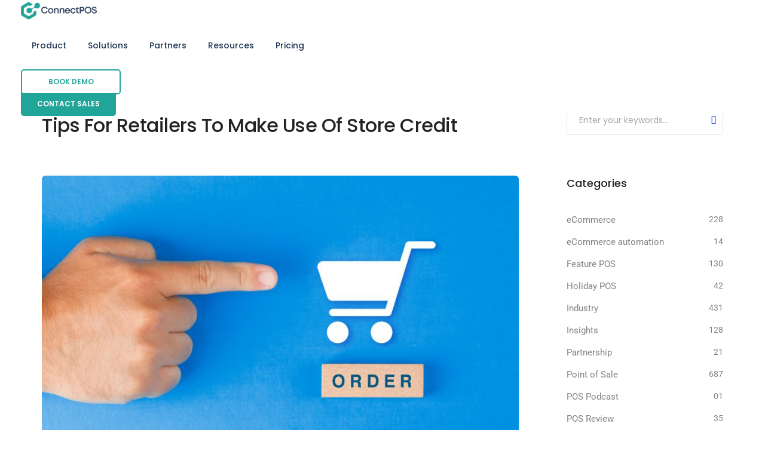

--- FILE ---
content_type: text/html; charset=UTF-8
request_url: https://www.connectpos.com/tips-make-use-of-store-credit/
body_size: 40429
content:
<!DOCTYPE html>
<html lang="en-US" class="no-js">
	<head>
		<!-- Google Tag Manager -->
<script data-type="lazy" data-src="[data-uri]"></script>
<!-- End Google Tag Manager -->
		<!-- keywords -->
		<meta charset="UTF-8" />
		<!-- viewport -->
		<meta name="viewport" content="width=device-width, initial-scale=1, maximum-scale=1" />
		<!-- profile -->
		<link rel="profile" href="https://gmpg.org/xfn/11" />
		<meta name='robots' content='index, follow, max-image-preview:large, max-snippet:-1, max-video-preview:-1' />
<link rel="pingback" href="https://www.connectpos.com/xmlrpc.php">
	<!-- This site is optimized with the Yoast SEO Premium plugin v25.1 (Yoast SEO v26.8) - https://yoast.com/product/yoast-seo-premium-wordpress/ -->
	<title>Tips For Retailers To Make Use Of Store Credit</title>
	<meta name="description" content="With that in mind, today&#039;s article will show you several helpful tips to maximize the potential of make use Of store credit." />
	<link rel="canonical" href="https://www.connectpos.com/tips-make-use-of-store-credit/" />
	<meta property="og:locale" content="en_US" />
	<meta property="og:type" content="article" />
	<meta property="og:title" content="Tips For Retailers To Make Use Of Store Credit" />
	<meta property="og:description" content="With that in mind, today&#039;s article will show you several helpful tips to maximize the potential of make use Of store credit." />
	<meta property="og:url" content="https://www.connectpos.com/tips-make-use-of-store-credit/" />
	<meta property="og:site_name" content="ConnectPOS" />
	<meta property="article:publisher" content="https://www.facebook.com/connectpos" />
	<meta property="article:published_time" content="2023-09-16T08:14:33+00:00" />
	<meta property="article:modified_time" content="2023-09-16T08:14:34+00:00" />
	<meta property="og:image" content="https://www.connectpos.com/wp-content/uploads/2023/09/wepik-export-20230916081012iH8Y.jpeg" />
	<meta property="og:image:width" content="900" />
	<meta property="og:image:height" content="600" />
	<meta property="og:image:type" content="image/jpeg" />
	<meta name="author" content="ConnectPOS Content Creator" />
	<meta name="twitter:card" content="summary_large_image" />
	<meta name="twitter:creator" content="@ConnectPos" />
	<meta name="twitter:site" content="@ConnectPos" />
	<meta name="twitter:label1" content="Written by" />
	<meta name="twitter:data1" content="ConnectPOS Content Creator" />
	<meta name="twitter:label2" content="Est. reading time" />
	<meta name="twitter:data2" content="5 minutes" />
	<script type="application/ld+json" class="yoast-schema-graph">{"@context":"https://schema.org","@graph":[{"@type":"Article","@id":"https://www.connectpos.com/tips-make-use-of-store-credit/#article","isPartOf":{"@id":"https://www.connectpos.com/tips-make-use-of-store-credit/"},"author":{"name":"ConnectPOS Content Creator","@id":"https://www.connectpos.com/#/schema/person/c4541abd776275d4561dc1d91a5d8bf2"},"headline":"Tips For Retailers To Make Use Of Store Credit","datePublished":"2023-09-16T08:14:33+00:00","dateModified":"2023-09-16T08:14:34+00:00","mainEntityOfPage":{"@id":"https://www.connectpos.com/tips-make-use-of-store-credit/"},"wordCount":1026,"commentCount":0,"publisher":{"@id":"https://www.connectpos.com/#organization"},"image":{"@id":"https://www.connectpos.com/tips-make-use-of-store-credit/#primaryimage"},"thumbnailUrl":"https://www.connectpos.com/wp-content/uploads/2023/09/wepik-export-20230916081012iH8Y.jpeg","articleSection":["Industry"],"inLanguage":"en-US","potentialAction":[{"@type":"CommentAction","name":"Comment","target":["https://www.connectpos.com/tips-make-use-of-store-credit/#respond"]}]},{"@type":"WebPage","@id":"https://www.connectpos.com/tips-make-use-of-store-credit/","url":"https://www.connectpos.com/tips-make-use-of-store-credit/","name":"Tips For Retailers To Make Use Of Store Credit","isPartOf":{"@id":"https://www.connectpos.com/#website"},"primaryImageOfPage":{"@id":"https://www.connectpos.com/tips-make-use-of-store-credit/#primaryimage"},"image":{"@id":"https://www.connectpos.com/tips-make-use-of-store-credit/#primaryimage"},"thumbnailUrl":"https://www.connectpos.com/wp-content/uploads/2023/09/wepik-export-20230916081012iH8Y.jpeg","datePublished":"2023-09-16T08:14:33+00:00","dateModified":"2023-09-16T08:14:34+00:00","description":"With that in mind, today's article will show you several helpful tips to maximize the potential of make use Of store credit.","breadcrumb":{"@id":"https://www.connectpos.com/tips-make-use-of-store-credit/#breadcrumb"},"inLanguage":"en-US","potentialAction":[{"@type":"ReadAction","target":["https://www.connectpos.com/tips-make-use-of-store-credit/"]}]},{"@type":"ImageObject","inLanguage":"en-US","@id":"https://www.connectpos.com/tips-make-use-of-store-credit/#primaryimage","url":"https://www.connectpos.com/wp-content/uploads/2023/09/wepik-export-20230916081012iH8Y.jpeg","contentUrl":"https://www.connectpos.com/wp-content/uploads/2023/09/wepik-export-20230916081012iH8Y.jpeg","width":900,"height":600,"caption":"Make Use Of Store Credit"},{"@type":"BreadcrumbList","@id":"https://www.connectpos.com/tips-make-use-of-store-credit/#breadcrumb","itemListElement":[{"@type":"ListItem","position":1,"name":"Home","item":"https://www.connectpos.com/"},{"@type":"ListItem","position":2,"name":"Tips For Retailers To Make Use Of Store Credit"}]},{"@type":"WebSite","@id":"https://www.connectpos.com/#website","url":"https://www.connectpos.com/","name":"ConnectPOS","description":"","publisher":{"@id":"https://www.connectpos.com/#organization"},"potentialAction":[{"@type":"SearchAction","target":{"@type":"EntryPoint","urlTemplate":"https://www.connectpos.com/?s={search_term_string}"},"query-input":{"@type":"PropertyValueSpecification","valueRequired":true,"valueName":"search_term_string"}}],"inLanguage":"en-US"},{"@type":"Organization","@id":"https://www.connectpos.com/#organization","name":"ConnectPOS","url":"https://www.connectpos.com/","logo":{"@type":"ImageObject","inLanguage":"en-US","@id":"https://www.connectpos.com/#/schema/logo/image/","url":"https://www.connectpos.com/wp-content/uploads/2023/09/connectpos-logo-new-2023.jpg","contentUrl":"https://www.connectpos.com/wp-content/uploads/2023/09/connectpos-logo-new-2023.jpg","width":400,"height":400,"caption":"ConnectPOS"},"image":{"@id":"https://www.connectpos.com/#/schema/logo/image/"},"sameAs":["https://www.facebook.com/connectpos","https://x.com/ConnectPos","https://www.linkedin.com/company/connectposcompany/"]},{"@type":"Person","@id":"https://www.connectpos.com/#/schema/person/c4541abd776275d4561dc1d91a5d8bf2","name":"ConnectPOS Content Creator","image":{"@type":"ImageObject","inLanguage":"en-US","@id":"https://www.connectpos.com/#/schema/person/image/","url":"https://secure.gravatar.com/avatar/10decc8417a4bd914b2e37a33cf7c9bf87176ab60bf4ea9aea2ea753794540dc?s=96&d=mm&r=g","contentUrl":"https://secure.gravatar.com/avatar/10decc8417a4bd914b2e37a33cf7c9bf87176ab60bf4ea9aea2ea753794540dc?s=96&d=mm&r=g","caption":"ConnectPOS Content Creator"},"description":"Maris Van is the creator and content responsible for the entire connectPOS website.","sameAs":["https://www.connectpos.com/","https://www.linkedin.com/in/maris-van-54815a211/"],"url":"https://www.connectpos.com/author/hungvd/"}]}</script>
	<!-- / Yoast SEO Premium plugin. -->


<link rel='dns-prefetch' href='//client.crisp.chat' />
<link rel="alternate" type="application/rss+xml" title="ConnectPOS &raquo; Feed" href="https://www.connectpos.com/feed/" />
<link rel="alternate" type="application/rss+xml" title="ConnectPOS &raquo; Comments Feed" href="https://www.connectpos.com/comments/feed/" />
<link rel="alternate" type="application/rss+xml" title="ConnectPOS &raquo; Tips For Retailers To Make Use Of Store Credit Comments Feed" href="https://www.connectpos.com/tips-make-use-of-store-credit/feed/" />
<link rel="alternate" title="oEmbed (JSON)" type="application/json+oembed" href="https://www.connectpos.com/wp-json/oembed/1.0/embed?url=https%3A%2F%2Fwww.connectpos.com%2Ftips-make-use-of-store-credit%2F" />
<link rel="alternate" title="oEmbed (XML)" type="text/xml+oembed" href="https://www.connectpos.com/wp-json/oembed/1.0/embed?url=https%3A%2F%2Fwww.connectpos.com%2Ftips-make-use-of-store-credit%2F&#038;format=xml" />
<style id='wp-img-auto-sizes-contain-inline-css' type='text/css'>
img:is([sizes=auto i],[sizes^="auto," i]){contain-intrinsic-size:3000px 1500px}
/*# sourceURL=wp-img-auto-sizes-contain-inline-css */
</style>
<link rel='stylesheet' id='cf7ic_style-css' href='https://www.connectpos.com/wp-content/plugins/contact-form-7-image-captcha/css/cf7ic-style.css?ver=3.3.7' type='text/css' media='all' />
<link rel='stylesheet' id='themify-icons-css' href='https://www.connectpos.com/wp-content/plugins/litho-addons/includes/assets/css/themify-icons.css?ver=1.8' type='text/css' media='all' />
<link rel='stylesheet' id='simple-line-icons-css' href='https://www.connectpos.com/wp-content/plugins/litho-addons/includes/assets/css/simple-line-icons.css?ver=1.8' type='text/css' media='all' />
<link rel='stylesheet' id='et-line-icons-css' href='https://www.connectpos.com/wp-content/plugins/litho-addons/includes/assets/css/et-line-icons.css?ver=1.8' type='text/css' media='all' />
<link rel='stylesheet' id='iconsmind-line-icons-css' href='https://www.connectpos.com/wp-content/plugins/litho-addons/includes/assets/css/iconsmind-line.css?ver=1.8' type='text/css' media='all' />
<link rel='stylesheet' id='iconsmind-solid-icons-css' href='https://www.connectpos.com/wp-content/plugins/litho-addons/includes/assets/css/iconsmind-solid.css?ver=1.8' type='text/css' media='all' />
<link rel='stylesheet' id='feather-icons-css' href='https://www.connectpos.com/wp-content/plugins/litho-addons/includes/assets/css/feather-icons.css?ver=1.8' type='text/css' media='all' />
<style id='wp-emoji-styles-inline-css' type='text/css'>

	img.wp-smiley, img.emoji {
		display: inline !important;
		border: none !important;
		box-shadow: none !important;
		height: 1em !important;
		width: 1em !important;
		margin: 0 0.07em !important;
		vertical-align: -0.1em !important;
		background: none !important;
		padding: 0 !important;
	}
/*# sourceURL=wp-emoji-styles-inline-css */
</style>
<link rel='stylesheet' id='wp-block-library-css' href='https://www.connectpos.com/wp-includes/css/dist/block-library/style.min.css?ver=6.9' type='text/css' media='all' />
<style id='wp-block-library-theme-inline-css' type='text/css'>
.wp-block-audio :where(figcaption){color:#555;font-size:13px;text-align:center}.is-dark-theme .wp-block-audio :where(figcaption){color:#ffffffa6}.wp-block-audio{margin:0 0 1em}.wp-block-code{border:1px solid #ccc;border-radius:4px;font-family:Menlo,Consolas,monaco,monospace;padding:.8em 1em}.wp-block-embed :where(figcaption){color:#555;font-size:13px;text-align:center}.is-dark-theme .wp-block-embed :where(figcaption){color:#ffffffa6}.wp-block-embed{margin:0 0 1em}.blocks-gallery-caption{color:#555;font-size:13px;text-align:center}.is-dark-theme .blocks-gallery-caption{color:#ffffffa6}:root :where(.wp-block-image figcaption){color:#555;font-size:13px;text-align:center}.is-dark-theme :root :where(.wp-block-image figcaption){color:#ffffffa6}.wp-block-image{margin:0 0 1em}.wp-block-pullquote{border-bottom:4px solid;border-top:4px solid;color:currentColor;margin-bottom:1.75em}.wp-block-pullquote :where(cite),.wp-block-pullquote :where(footer),.wp-block-pullquote__citation{color:currentColor;font-size:.8125em;font-style:normal;text-transform:uppercase}.wp-block-quote{border-left:.25em solid;margin:0 0 1.75em;padding-left:1em}.wp-block-quote cite,.wp-block-quote footer{color:currentColor;font-size:.8125em;font-style:normal;position:relative}.wp-block-quote:where(.has-text-align-right){border-left:none;border-right:.25em solid;padding-left:0;padding-right:1em}.wp-block-quote:where(.has-text-align-center){border:none;padding-left:0}.wp-block-quote.is-large,.wp-block-quote.is-style-large,.wp-block-quote:where(.is-style-plain){border:none}.wp-block-search .wp-block-search__label{font-weight:700}.wp-block-search__button{border:1px solid #ccc;padding:.375em .625em}:where(.wp-block-group.has-background){padding:1.25em 2.375em}.wp-block-separator.has-css-opacity{opacity:.4}.wp-block-separator{border:none;border-bottom:2px solid;margin-left:auto;margin-right:auto}.wp-block-separator.has-alpha-channel-opacity{opacity:1}.wp-block-separator:not(.is-style-wide):not(.is-style-dots){width:100px}.wp-block-separator.has-background:not(.is-style-dots){border-bottom:none;height:1px}.wp-block-separator.has-background:not(.is-style-wide):not(.is-style-dots){height:2px}.wp-block-table{margin:0 0 1em}.wp-block-table td,.wp-block-table th{word-break:normal}.wp-block-table :where(figcaption){color:#555;font-size:13px;text-align:center}.is-dark-theme .wp-block-table :where(figcaption){color:#ffffffa6}.wp-block-video :where(figcaption){color:#555;font-size:13px;text-align:center}.is-dark-theme .wp-block-video :where(figcaption){color:#ffffffa6}.wp-block-video{margin:0 0 1em}:root :where(.wp-block-template-part.has-background){margin-bottom:0;margin-top:0;padding:1.25em 2.375em}
/*# sourceURL=/wp-includes/css/dist/block-library/theme.min.css */
</style>
<style id='classic-theme-styles-inline-css' type='text/css'>
/*! This file is auto-generated */
.wp-block-button__link{color:#fff;background-color:#32373c;border-radius:9999px;box-shadow:none;text-decoration:none;padding:calc(.667em + 2px) calc(1.333em + 2px);font-size:1.125em}.wp-block-file__button{background:#32373c;color:#fff;text-decoration:none}
/*# sourceURL=/wp-includes/css/classic-themes.min.css */
</style>
<link rel='stylesheet' id='betterdocs-blocks-category-slate-layout-css' href='https://www.connectpos.com/wp-content/plugins/betterdocs/assets/blocks/category-slate-layout/default.css?ver=4.3.5' type='text/css' media='all' />
<style id='global-styles-inline-css' type='text/css'>
:root{--wp--preset--aspect-ratio--square: 1;--wp--preset--aspect-ratio--4-3: 4/3;--wp--preset--aspect-ratio--3-4: 3/4;--wp--preset--aspect-ratio--3-2: 3/2;--wp--preset--aspect-ratio--2-3: 2/3;--wp--preset--aspect-ratio--16-9: 16/9;--wp--preset--aspect-ratio--9-16: 9/16;--wp--preset--color--black: #000000;--wp--preset--color--cyan-bluish-gray: #abb8c3;--wp--preset--color--white: #FFF;--wp--preset--color--pale-pink: #f78da7;--wp--preset--color--vivid-red: #cf2e2e;--wp--preset--color--luminous-vivid-orange: #ff6900;--wp--preset--color--luminous-vivid-amber: #fcb900;--wp--preset--color--light-green-cyan: #7bdcb5;--wp--preset--color--vivid-green-cyan: #00d084;--wp--preset--color--pale-cyan-blue: #8ed1fc;--wp--preset--color--vivid-cyan-blue: #0693e3;--wp--preset--color--vivid-purple: #9b51e0;--wp--preset--color--primary: #fff;--wp--preset--color--secondary: #000;--wp--preset--color--dark-gray: #111;--wp--preset--color--light-gray: #767676;--wp--preset--gradient--vivid-cyan-blue-to-vivid-purple: linear-gradient(135deg,rgb(6,147,227) 0%,rgb(155,81,224) 100%);--wp--preset--gradient--light-green-cyan-to-vivid-green-cyan: linear-gradient(135deg,rgb(122,220,180) 0%,rgb(0,208,130) 100%);--wp--preset--gradient--luminous-vivid-amber-to-luminous-vivid-orange: linear-gradient(135deg,rgb(252,185,0) 0%,rgb(255,105,0) 100%);--wp--preset--gradient--luminous-vivid-orange-to-vivid-red: linear-gradient(135deg,rgb(255,105,0) 0%,rgb(207,46,46) 100%);--wp--preset--gradient--very-light-gray-to-cyan-bluish-gray: linear-gradient(135deg,rgb(238,238,238) 0%,rgb(169,184,195) 100%);--wp--preset--gradient--cool-to-warm-spectrum: linear-gradient(135deg,rgb(74,234,220) 0%,rgb(151,120,209) 20%,rgb(207,42,186) 40%,rgb(238,44,130) 60%,rgb(251,105,98) 80%,rgb(254,248,76) 100%);--wp--preset--gradient--blush-light-purple: linear-gradient(135deg,rgb(255,206,236) 0%,rgb(152,150,240) 100%);--wp--preset--gradient--blush-bordeaux: linear-gradient(135deg,rgb(254,205,165) 0%,rgb(254,45,45) 50%,rgb(107,0,62) 100%);--wp--preset--gradient--luminous-dusk: linear-gradient(135deg,rgb(255,203,112) 0%,rgb(199,81,192) 50%,rgb(65,88,208) 100%);--wp--preset--gradient--pale-ocean: linear-gradient(135deg,rgb(255,245,203) 0%,rgb(182,227,212) 50%,rgb(51,167,181) 100%);--wp--preset--gradient--electric-grass: linear-gradient(135deg,rgb(202,248,128) 0%,rgb(113,206,126) 100%);--wp--preset--gradient--midnight: linear-gradient(135deg,rgb(2,3,129) 0%,rgb(40,116,252) 100%);--wp--preset--font-size--small: 18px;--wp--preset--font-size--medium: 20px;--wp--preset--font-size--large: 24px;--wp--preset--font-size--x-large: 42px;--wp--preset--font-size--extra-small: 16px;--wp--preset--font-size--normal: 20px;--wp--preset--font-size--extra-large: 40px;--wp--preset--font-size--huge: 96px;--wp--preset--font-size--gigantic: 144px;--wp--preset--spacing--20: 0.44rem;--wp--preset--spacing--30: 0.67rem;--wp--preset--spacing--40: 1rem;--wp--preset--spacing--50: 1.5rem;--wp--preset--spacing--60: 2.25rem;--wp--preset--spacing--70: 3.38rem;--wp--preset--spacing--80: 5.06rem;--wp--preset--shadow--natural: 6px 6px 9px rgba(0, 0, 0, 0.2);--wp--preset--shadow--deep: 12px 12px 50px rgba(0, 0, 0, 0.4);--wp--preset--shadow--sharp: 6px 6px 0px rgba(0, 0, 0, 0.2);--wp--preset--shadow--outlined: 6px 6px 0px -3px rgb(255, 255, 255), 6px 6px rgb(0, 0, 0);--wp--preset--shadow--crisp: 6px 6px 0px rgb(0, 0, 0);}:where(.is-layout-flex){gap: 0.5em;}:where(.is-layout-grid){gap: 0.5em;}body .is-layout-flex{display: flex;}.is-layout-flex{flex-wrap: wrap;align-items: center;}.is-layout-flex > :is(*, div){margin: 0;}body .is-layout-grid{display: grid;}.is-layout-grid > :is(*, div){margin: 0;}:where(.wp-block-columns.is-layout-flex){gap: 2em;}:where(.wp-block-columns.is-layout-grid){gap: 2em;}:where(.wp-block-post-template.is-layout-flex){gap: 1.25em;}:where(.wp-block-post-template.is-layout-grid){gap: 1.25em;}.has-black-color{color: var(--wp--preset--color--black) !important;}.has-cyan-bluish-gray-color{color: var(--wp--preset--color--cyan-bluish-gray) !important;}.has-white-color{color: var(--wp--preset--color--white) !important;}.has-pale-pink-color{color: var(--wp--preset--color--pale-pink) !important;}.has-vivid-red-color{color: var(--wp--preset--color--vivid-red) !important;}.has-luminous-vivid-orange-color{color: var(--wp--preset--color--luminous-vivid-orange) !important;}.has-luminous-vivid-amber-color{color: var(--wp--preset--color--luminous-vivid-amber) !important;}.has-light-green-cyan-color{color: var(--wp--preset--color--light-green-cyan) !important;}.has-vivid-green-cyan-color{color: var(--wp--preset--color--vivid-green-cyan) !important;}.has-pale-cyan-blue-color{color: var(--wp--preset--color--pale-cyan-blue) !important;}.has-vivid-cyan-blue-color{color: var(--wp--preset--color--vivid-cyan-blue) !important;}.has-vivid-purple-color{color: var(--wp--preset--color--vivid-purple) !important;}.has-black-background-color{background-color: var(--wp--preset--color--black) !important;}.has-cyan-bluish-gray-background-color{background-color: var(--wp--preset--color--cyan-bluish-gray) !important;}.has-white-background-color{background-color: var(--wp--preset--color--white) !important;}.has-pale-pink-background-color{background-color: var(--wp--preset--color--pale-pink) !important;}.has-vivid-red-background-color{background-color: var(--wp--preset--color--vivid-red) !important;}.has-luminous-vivid-orange-background-color{background-color: var(--wp--preset--color--luminous-vivid-orange) !important;}.has-luminous-vivid-amber-background-color{background-color: var(--wp--preset--color--luminous-vivid-amber) !important;}.has-light-green-cyan-background-color{background-color: var(--wp--preset--color--light-green-cyan) !important;}.has-vivid-green-cyan-background-color{background-color: var(--wp--preset--color--vivid-green-cyan) !important;}.has-pale-cyan-blue-background-color{background-color: var(--wp--preset--color--pale-cyan-blue) !important;}.has-vivid-cyan-blue-background-color{background-color: var(--wp--preset--color--vivid-cyan-blue) !important;}.has-vivid-purple-background-color{background-color: var(--wp--preset--color--vivid-purple) !important;}.has-black-border-color{border-color: var(--wp--preset--color--black) !important;}.has-cyan-bluish-gray-border-color{border-color: var(--wp--preset--color--cyan-bluish-gray) !important;}.has-white-border-color{border-color: var(--wp--preset--color--white) !important;}.has-pale-pink-border-color{border-color: var(--wp--preset--color--pale-pink) !important;}.has-vivid-red-border-color{border-color: var(--wp--preset--color--vivid-red) !important;}.has-luminous-vivid-orange-border-color{border-color: var(--wp--preset--color--luminous-vivid-orange) !important;}.has-luminous-vivid-amber-border-color{border-color: var(--wp--preset--color--luminous-vivid-amber) !important;}.has-light-green-cyan-border-color{border-color: var(--wp--preset--color--light-green-cyan) !important;}.has-vivid-green-cyan-border-color{border-color: var(--wp--preset--color--vivid-green-cyan) !important;}.has-pale-cyan-blue-border-color{border-color: var(--wp--preset--color--pale-cyan-blue) !important;}.has-vivid-cyan-blue-border-color{border-color: var(--wp--preset--color--vivid-cyan-blue) !important;}.has-vivid-purple-border-color{border-color: var(--wp--preset--color--vivid-purple) !important;}.has-vivid-cyan-blue-to-vivid-purple-gradient-background{background: var(--wp--preset--gradient--vivid-cyan-blue-to-vivid-purple) !important;}.has-light-green-cyan-to-vivid-green-cyan-gradient-background{background: var(--wp--preset--gradient--light-green-cyan-to-vivid-green-cyan) !important;}.has-luminous-vivid-amber-to-luminous-vivid-orange-gradient-background{background: var(--wp--preset--gradient--luminous-vivid-amber-to-luminous-vivid-orange) !important;}.has-luminous-vivid-orange-to-vivid-red-gradient-background{background: var(--wp--preset--gradient--luminous-vivid-orange-to-vivid-red) !important;}.has-very-light-gray-to-cyan-bluish-gray-gradient-background{background: var(--wp--preset--gradient--very-light-gray-to-cyan-bluish-gray) !important;}.has-cool-to-warm-spectrum-gradient-background{background: var(--wp--preset--gradient--cool-to-warm-spectrum) !important;}.has-blush-light-purple-gradient-background{background: var(--wp--preset--gradient--blush-light-purple) !important;}.has-blush-bordeaux-gradient-background{background: var(--wp--preset--gradient--blush-bordeaux) !important;}.has-luminous-dusk-gradient-background{background: var(--wp--preset--gradient--luminous-dusk) !important;}.has-pale-ocean-gradient-background{background: var(--wp--preset--gradient--pale-ocean) !important;}.has-electric-grass-gradient-background{background: var(--wp--preset--gradient--electric-grass) !important;}.has-midnight-gradient-background{background: var(--wp--preset--gradient--midnight) !important;}.has-small-font-size{font-size: var(--wp--preset--font-size--small) !important;}.has-medium-font-size{font-size: var(--wp--preset--font-size--medium) !important;}.has-large-font-size{font-size: var(--wp--preset--font-size--large) !important;}.has-x-large-font-size{font-size: var(--wp--preset--font-size--x-large) !important;}
:where(.wp-block-post-template.is-layout-flex){gap: 1.25em;}:where(.wp-block-post-template.is-layout-grid){gap: 1.25em;}
:where(.wp-block-term-template.is-layout-flex){gap: 1.25em;}:where(.wp-block-term-template.is-layout-grid){gap: 1.25em;}
:where(.wp-block-columns.is-layout-flex){gap: 2em;}:where(.wp-block-columns.is-layout-grid){gap: 2em;}
:root :where(.wp-block-pullquote){font-size: 1.5em;line-height: 1.6;}
/*# sourceURL=global-styles-inline-css */
</style>
<link rel='stylesheet' id='contact-form-7-css' href='https://www.connectpos.com/wp-content/plugins/contact-form-7/includes/css/styles.css?ver=6.1.4' type='text/css' media='all' />
<link rel='stylesheet' id='dashicons-css' href='https://www.connectpos.com/wp-includes/css/dashicons.min.css?ver=6.9' type='text/css' media='all' />
<link rel='stylesheet' id='ez-toc-css' href='https://www.connectpos.com/wp-content/plugins/easy-table-of-contents/assets/css/screen.min.css?ver=2.0.80' type='text/css' media='all' />
<style id='ez-toc-inline-css' type='text/css'>
div#ez-toc-container .ez-toc-title {font-size: 120%;}div#ez-toc-container .ez-toc-title {font-weight: 500;}div#ez-toc-container ul li , div#ez-toc-container ul li a {font-size: 95%;}div#ez-toc-container ul li , div#ez-toc-container ul li a {font-weight: 500;}div#ez-toc-container nav ul ul li {font-size: 90%;}div#ez-toc-container {width: 100%;}.ez-toc-box-title {font-weight: bold; margin-bottom: 10px; text-align: center; text-transform: uppercase; letter-spacing: 1px; color: #666; padding-bottom: 5px;position:absolute;top:-4%;left:5%;background-color: inherit;transition: top 0.3s ease;}.ez-toc-box-title.toc-closed {top:-25%;}
/*# sourceURL=ez-toc-inline-css */
</style>
<link rel='stylesheet' id='bootstrap-css' href='https://www.connectpos.com/wp-content/themes/litho/assets/css/bootstrap.min.css?ver=5.3.0' type='text/css' media='all' />
<link rel='stylesheet' id='swiper-css' href='https://www.connectpos.com/wp-content/themes/litho/assets/css/swiper.min.css?ver=8.4.7' type='text/css' media='all' />
<link rel='stylesheet' id='elementor-icons-shared-0-css' href='https://www.connectpos.com/wp-content/plugins/elementor/assets/lib/font-awesome/css/fontawesome.min.css?ver=5.15.3' type='text/css' media='all' />
<link rel='stylesheet' id='elementor-icons-fa-regular-css' href='https://www.connectpos.com/wp-content/plugins/elementor/assets/lib/font-awesome/css/regular.min.css?ver=5.15.3' type='text/css' media='all' />
<link rel='stylesheet' id='elementor-icons-fa-brands-css' href='https://www.connectpos.com/wp-content/plugins/elementor/assets/lib/font-awesome/css/brands.min.css?ver=5.15.3' type='text/css' media='all' />
<link rel='stylesheet' id='elementor-icons-fa-solid-css' href='https://www.connectpos.com/wp-content/plugins/elementor/assets/lib/font-awesome/css/solid.min.css?ver=5.15.3' type='text/css' media='all' />
<link rel='stylesheet' id='justified-gallery-css' href='https://www.connectpos.com/wp-content/themes/litho/assets/css/justified-gallery.min.css?ver=3.8.1' type='text/css' media='all' />
<link rel='stylesheet' id='mCustomScrollbar-css' href='https://www.connectpos.com/wp-content/plugins/litho-addons/includes/assets/css/jquery.mCustomScrollbar.min.css?ver=3.1.5' type='text/css' media='all' />
<link rel='stylesheet' id='magnific-popup-css' href='https://www.connectpos.com/wp-content/themes/litho/assets/css/magnific-popup.css?ver=1.1.0' type='text/css' media='all' />
<link rel='stylesheet' id='hover-animation-css' href='https://www.connectpos.com/wp-content/plugins/litho-addons/assets/css/hover-min.css?ver=2.3.2' type='text/css' media='all' />
<link rel='stylesheet' id='font-awesome-css' href='https://www.connectpos.com/wp-content/plugins/litho-addons/includes/assets/css/font-awesome.min.css?ver=6.4.2' type='text/css' media='all' />
<link rel='stylesheet' id='litho-style-css' href='https://www.connectpos.com/wp-content/themes/litho/style.css?ver=1.8' type='text/css' media='all' />
<link rel='stylesheet' id='litho-responsive-css' href='https://www.connectpos.com/wp-content/themes/litho/assets/css/responsive.css?ver=1.8' type='text/css' media='all' />
<style id='litho-responsive-inline-css' type='text/css'>
.blog-standard.blog-post-sticky .entry-title{text-transform:capitalize;}.blog-standard.blog-post-sticky .post-meta-wrapper .blog-like span.posts-like{display:inline-block;}.blog-standard.blog-post-sticky .post-meta-wrapper .comment-link span.comment-text{display:inline-block;}.litho-cookie-policy-wrapper .cookie-container .btn{text-transform:uppercase}@media (max-width:1600px){.hamburger-menu-modern{width:60%;}}@media (max-width:1199px){.hamburger-menu-modern{width:70%;}.navbar-nav .nav-link,.navbar-expand-lg .navbar-nav .nav-link{margin:0 16px;}.hamburger-menu-half .litho-left-menu-wrap{height:calc(100vh - 330px);}}@media (min-width:1025px){.navbar-expand-lg .navbar-toggler{display:none;}.navbar-expand-lg .navbar-collapse{display:flex!important;flex-basis:auto;}.navbar-expand-lg .navbar-nav{flex-direction:row;}.navbar-expand-lg .elementor-widget-litho-mega-menu .toggle-menu-word{display:none;}.left-menu-modern .header-push-button{display:block;}}@media (max-width:1024px){.admin-bar .left-sidebar-wrapper .header-left-wrapper{margin-top:32px;}.admin-bar .left-sidebar-wrapper .header-left-wrapper .navbar-toggler{top:63px;}.admin-bar .left-menu-modern{margin-top:32px;}.admin-bar .left-menu-modern .navbar-toggler{top:63px;}.admin-bar[data-mobile-nav-style="modern"] .navbar-modern-inner .navbar-toggler,.admin-bar[data-mobile-nav-style="full-screen-menu"] .navbar-full-screen-menu-inner .navbar-toggler{right:25px;top:60px;}[data-mobile-nav-style=classic].navbar-collapse-show-after header .elementor-section,[data-mobile-nav-style=classic].navbar-collapse-show-after header .elementor-widget,[data-mobile-nav-style=classic].navbar-collapse-show-after header .elementor-widget-container,[data-mobile-nav-style=classic].navbar-collapse-show-after header .elementor-widget-wrap,[data-mobile-nav-style=classic].navbar-collapse-show-after header .elementor-column,[data-mobile-nav-style=classic].navbar-collapse-show-after header .elementor-column-wrap,[data-mobile-nav-style=classic].navbar-collapse-show-after header .elementor-section .elementor-container,[data-mobile-nav-style=classic].navbar-collapse-show-after header .elementor-section.elementor-section-stretched,[data-mobile-nav-style=classic].navbar-collapse-show header .elementor-section,[data-mobile-nav-style=classic].navbar-collapse-show header .elementor-widget,[data-mobile-nav-style=classic].navbar-collapse-show header .elementor-widget-container,[data-mobile-nav-style=classic].navbar-collapse-show header .elementor-widget-wrap,[data-mobile-nav-style=classic].navbar-collapse-show header .elementor-column,[data-mobile-nav-style=classic].navbar-collapse-show header .elementor-column-wrap,[data-mobile-nav-style=classic].navbar-collapse-show header .elementor-section .elementor-container,[data-mobile-nav-style=classic].navbar-collapse-show header .elementor-section.elementor-section-stretched{position:inherit !important;}.navbar-expand-lg .navbar-collapse.collapse:not(.show){display:none !important;}.navbar-expand-lg .navbar-collapse{display:inline !important;display:inline !important;-ms-flex-preferred-size:inherit !important;flex-basis:inherit !important;}[data-mobile-nav-style=classic] .navbar-expand-lg .navbar-collapse{width:100% !important}.navbar-expand-lg .navbar-nav{-ms-flex-direction:column !important;flex-direction:column !important;}.header-with-mini-header .header-common-wrapper.standard{margin-top:0;}.admin-bar.navbar-collapse-show[data-mobile-nav-style=classic] .sticky .header-common-wrapper {top:32px !important;}.push-button:hover{opacity:1;}.shrink-nav .navbar-toggler{transition-duration:0.5s;-webkit-transition-duration:0.5s;-moz-transition-duration:0.5s;-ms-transition-duration:0.5s;-o-transition-duration:0.5s;}.sticky .shrink-nav .navbar-toggler{margin:25px 0 23px 0;}.sticky .shrink-nav.navbar-nav .nav-link,.sticky .shrink-nav.navbar-expand-lg .navbar-nav .nav-link{padding:9px 40px;}header .default-logo,header .alt-logo{display:none;}header .navbar-brand .mobile-logo{visibility:visible;opacity:1;width:auto;}.search-form-wrapper .search-form-icon{color:#232323;padding:5px 0 5px 5px;}.search-form-wrapper .search-form-icon .elementor-icon,header .social-icons-wrapper ul li a.elementor-social-icon i{color:#232323;}.search-form-wrapper .search-form-icon:hover .elementor-icon{color:rgba(0,0,0,0.6);}.litho-top-cart-wrapper .litho-cart-top-counter i{color:#232323;}.litho-top-cart-wrapper:hover .litho-cart-top-counter i{color:rgba(0,0,0,0.6);}.push-button span{background-color:#232323;}.navbar-toggler{margin:30px 0 28px 0;padding:0;font-size:24px;width:22px;height:14px;display:inline-block !important;position:relative;border:none;vertical-align:middle;border-radius:0;}.navbar-toggler-line{background:#232323;height:2px;width:22px;content:"";display:block;border-radius:0;position:absolute;left:0;right:0;margin-left:auto;margin-right:auto;-webkit-transform:rotate(0deg);-moz-transform:rotate(0deg);-o-transform:rotate(0deg);transform:rotate(0deg);-webkit-transition:.25s ease-in-out;-moz-transition:.25s ease-in-out;-o-transition:.25s ease-in-out;transition:.25s ease-in-out;}.navbar-toggler-line:nth-child(1){top:0px;width:14px;}.navbar-toggler-line:nth-child(2),.navbar-toggler-line:nth-child(3){top:6px;}.navbar-toggler-line:nth-child(4){top:12px;width:14px;}.navbar-collapse-show .navbar-toggler-line:nth-child(1){top:7px;width:0%;}.navbar-collapse-show .navbar-toggler-line:nth-child(2){-webkit-transform:rotate(45deg);-moz-transform:rotate(45deg);-o-transform:rotate(45deg);-ms-transform:rotate(45deg);transform:rotate(45deg);}.navbar-collapse-show .navbar-toggler-line:nth-child(3){-webkit-transform:rotate(-45deg);-moz-transform:rotate(-45deg);-o-transform:rotate(-45deg);-ms-transform:rotate(-45deg);transform:rotate(-45deg);}.navbar-collapse-show .navbar-toggler-line:nth-child(4){top:7px;width:0%;}.dropdown-toggle:after,.simple-dropdown .sub-menu li .dropdown-toggle{display:none;}.navbar-collapse {left:0 !important;position:absolute;top:calc(100% - 1px);left:0;width:100vw;background:#fff;overflow:hidden;box-shadow:0 20px 15px 0 rgba(23,23,23,.05);max-height:calc(100vh - 70px);}.header-with-mini-header .navbar-collapse{max-height:calc(100vh - 120px);}.navbar-collapse.show {overflow-y:auto !important;}.admin-bar .navbar-collapse{max-height:calc(100vh - 116px);}.header-common-wrapper{background-color:#fff;}.navbar-nav{padding:15px 0 25px;text-align:left;}.nav-item.dropdown.megamenu{position:relative;}.navbar-nav .nav-link,.navbar-expand-lg .navbar-nav .nav-link{font-size:15px;color:#232323;padding:9px 40px;font-weight:500;margin:0;display:block;}.navbar-nav .nav-link:hover,.navbar-expand-lg .navbar-nav .nav-link:hover,.navbar-nav .open > .nav-link,.navbar-expand-lg .navbar-nav .open > .nav-link,.navbar-nav .current-menu-ancestor > .nav-link,.navbar-nav .current-menu-item > .nav-link{color:rgba(0,0,0,0.6);}.nav-item > .dropdown-toggle{display:block;width:48px;height:48px;right:27px;position:absolute;top:0;text-align:center;line-height:50px;}.nav-item.show > .dropdown-toggle,.nav-item > .dropdown-toggle.show{-ms-transform:rotate(-180deg);-webkit-transform:rotate(-180deg);transform:rotate(-180deg);}.nav-item.dropdown.megamenu .menu-back-div,header .sub-menu,.simple-dropdown .sub-menu{width:100% !important;background-color:#f7f7f7;padding:30px 40px 30px;box-shadow:none;-moz-box-shadow:none;-webkit-box-shadow:none;border-radius:0;border:0;left:0 !important;position:initial !important;}.nav-item.dropdown.megamenu .menu-back-div{display:none;}.nav-item.dropdown.megamenu.show .menu-back-div,.nav-item.dropdown.megamenu .menu-back-div.show{display:block;}.dropdown.open > .sub-menu,.dropdown.open > .dropdown-menu{display:none}.dropdown.show > .sub-menu,.dropdown.show > .dropdown-menu,.dropdown > .sub-menu.show,.dropdown > .dropdown-menu.show{display:block;}.simple-dropdown .sub-menu{display:none;}.simple-dropdown .sub-menu li{padding:0;}.nav-item.dropdown.simple-dropdown .dropdown-menu > .dropdown{margin-bottom:20px;}.nav-item.dropdown.simple-dropdown .dropdown-menu > li ~ .dropdown{margin-top:20px;}.nav-item.dropdown.simple-dropdown .dropdown-menu > .dropdown:last-child,.nav-item.dropdown.simple-dropdown .dropdown-menu > .menu-item:last-child{margin-bottom:0;}.nav-item.dropdown.simple-dropdown .dropdown-menu > .dropdown > a{color:#232323;margin:15px 0 7px 0;font-size:14px;font-weight:500;line-height:normal;}.nav-item.dropdown.simple-dropdown .dropdown-menu > .menu-item > a{padding:3px 15px 3px;margin-top:0;font-size:14px;margin-bottom:7px;line-height:inherit;color:#232323;}.dropdown-menu.megamenu-content li a,.simple-dropdown .sub-menu a,.nav-item.dropdown.simple-dropdown .dropdown-menu > .dropdown.menu-item ul li a{font-weight:400;}.nav-item.dropdown.simple-dropdown .dropdown-menu > .dropdown.menu-item a{line-height:normal;}.nav-item.dropdown.simple-dropdown .dropdown-menu > .dropdown.menu-item ul li a{color:#828282;}.nav-item.dropdown.simple-dropdown .dropdown-menu .dropdown .dropdown-menu{margin:0 0 5px;left:0;top:0;padding:0;}.simple-dropdown .sub-menu li .handler{display:none;}.dropdown > .sub-menu .sub-menu{display:block;}.navbar-nav-clone{padding-bottom:0}.navbar-nav-clone + ul{padding-top:0;}.nav-item.dropdown.simple-dropdown .dropdown-menu > .dropdown.menu-item > ul li ul{padding-left:15px;}.hamburger-menu-modern .litho-left-menu li a{font-size:30px;line-height:38px;}.hamburger-menu-modern{width:45%;}.hamburger-menu-modern .full-screen,.hamburger-menu-wrapper .hamburger-menu .full-screen{height:100vh !important;}.left-sidebar-wrapper{padding-left:0;}.left-sidebar-wrapper .left-sidebar-wrapper header.site-header{left:-290px;height:100%;top:0;padding-top:60px;-webkit-box-align:start;-ms-flex-align:start;align-items:start;-webkit-transition-duration:.3s;-moz-transition-duration:.3s;-ms-ransition-duration:.3s;-o-transition-duration:.3s;transition-duration:.3s;}.left-sidebar-wrapper .header-left-wrapper{position:fixed;left:0;top:0;text-align:left!important;width:100%;z-index:9;height:auto;}.left-sidebar-wrapper .header-left-wrapper .navbar-toggler{position:fixed;right:40px;top:31px;margin:0;}.litho-left-menu-wrapper,.navbar-expand-lg .litho-left-menu-wrapper.navbar-collapse,.navbar-expand-lg .litho-left-menu-wrapper.navbar-collapse.collapse:not(.show),.navbar-collapse-show .litho-left-menu-wrapper,.navbar-collapse-show .navbar-expand-lg .litho-left-menu-wrapper.navbar-collapse,.navbar-collapse-show .navbar-expand-lg .litho-left-menu-wrapper.navbar-collapse.collapse:not(.show){padding:0;left:0 !important;overflow:visible;height:auto !important;top:0;width:100%;position:relative;display:block !important;box-shadow:0 0 0 0 rgba(23,23,23,.05);max-height:100%;background-color:transparent;}.left-menu-classic-section{left:-290px !important;z-index:-1;overflow:visible;height:100%;top:0;width:290px;position:fixed;display:block !important;background-color:#fff;transition:all .3s ease-in-out;-moz-transition:all .3s ease-in-out;-webkit-transition:all .3s ease-in-out;-ms-transition:all .3s ease-in-out;-o-transition:all .3s ease-in-out;}.navbar-collapse-show .litho-left-menu-wrapper,.navbar-collapse-show .navbar-expand-lg .litho-left-menu-wrapper.navbar-collapse,.navbar-collapse-show .navbar-expand-lg .litho-left-menu-wrapper.navbar-collapse.collapse:not(.show){left:0 !important;}.left-sidebar-wrapper header.site-header{left:-290px;}.navbar-collapse-show .left-menu-classic-section,.navbar-collapse-show .left-sidebar-wrapper header.site-header{left:0 !important;}.navbar-collapse-show .left-menu-classic-section > div{overflow-y:auto;height:100%;}.header-left-wrapper{overflow-y:visible;}.left-menu-modern.header-left-wrapper{border-bottom:0;padding:0;}.left-menu-modern .social-icons-wrapper li{margin:0 7px;width:auto;}.left-menu-modern{height:auto;width:100%;display:block;}.show-menu .left-menu-modern .hamburger-menu{left:0;}.header-left-wrapper .hamburger-menu-wrapper .litho-left-menu-wrap{height:calc(100vh - 100px);}.page-wrapper{padding-left:0;}.hamburger-menu-wrapper .litho-left-menu .menu-toggle:before,.hamburger-menu-wrapper .litho-left-menu .menu-toggle:after{top:16px;}.hamburger-menu-half{width:60%;}.navbar-expand-lg.navbar-default .navbar-nav .page_item > a,.navbar-expand-lg.navbar-default .navbar-nav > .menu-item > a{padding:9px 15px;margin:0;font-size:15px;}.navbar-expand-lg.navbar-default .accordion-menu{position:inherit;}.navbar-default .navbar-nav .menu-item .sub-menu li.current-menu-parent:before,.navbar-default .navbar-nav .menu-item .sub-menu li.current-menu-ancestor:before{display:none;font-family:"Font Awesome 5 Free";font-weight:900;content:"\f105";position:absolute;right:25px;top:10px;}.navbar-default .navbar-nav li.current-menu-parent:before,.navbar-default .navbar-nav li.current-menu-ancestor:before{font-family:"Font Awesome 5 Free";font-weight:900;content:"\f105";position:absolute;right:25px;top:10px;padding:5px 10px;-ms-transform:rotate(90deg);-webkit-transform:rotate(90deg);transform:rotate(90deg);right:15px;top:5px;}.navbar-default .navbar-nav li.current-menu-parent.active:before,.navbar-default .navbar-nav li.current-menu-ancestor.active:before{-ms-transform:rotate(-90deg);-webkit-transform:rotate(-90deg);transform:rotate(-90deg);}.navbar-expand-lg.navbar-default .navbar-nav .menu-item:hover > .sub-menu{display:block;}.navbar-default .navbar-nav li.current-menu-parent.active .sub-menu,.navbar-default .navbar-nav li.current-menu-ancestor.active .sub-menu{display:block;}.navbar-expand-lg.navbar-default .navbar-nav .menu-item .sub-menu li a{padding:10px 0;font-size:14px;}.navbar-expand-lg.navbar-default .navbar-nav .menu-item .sub-menu{left:0;top:0;}.navbar-expand-lg.navbar-default .navbar-nav .menu-item .sub-menu li > .sub-menu{padding:5px 20px 0;padding-bottom:5px;}.navbar-expand-lg.navbar-default .navbar-nav .menu-item .sub-menu{display:block;}.navbar-default .navbar-nav .menu-item .sub-menu li.menu-item-has-children::before{display:none;}.navbar-expand-lg.navbar-default .navbar-nav .page_item .children{display:block;}.navbar-expand-lg.navbar-default .navbar-nav .page_item > .children{background-color:#f7f7f7;left:0;width:100%;margin:0;box-shadow:0 0 0 rgba(0,0,0,0.1);-moz-box-shadow:0 0 0 rgba(0,0,0,0.1);-webkit-box-shadow:0 0 0 rgba(0,0,0,0.1);border-radius:0;border:0;position:inherit;}.navbar-expand-lg.navbar-default .navbar-nav .page_item > .children li .children{left:0;top:0;padding:10px 0 0;}.navbar-expand-lg.navbar-default .navbar-nav .page_item > .children li .children li{padding-left:15px;padding-right:15px;}.navbar-expand-lg.navbar-default .navbar-nav .page_item > .children li.page_item_has_children::before,.navbar-default .navbar-nav li.current-menu-parent::before,.navbar-default .navbar-nav li.current-menu-ancestor::before{display:none;}.navbar-expand-lg.navbar-default .navbar-nav .menu-item .sub-menu li.current-menu-ancestor > a{color:#232323;}.navbar-expand-lg.navbar-default .navbar-toggler{margin:22px 0 28px 0;}[data-mobile-nav-style=modern] .page-layout,[data-mobile-nav-style=modern] .box-layout{background-color:#fff;}[data-mobile-nav-style=modern] header .navbar-collapse{display:none !important;}[data-mobile-nav-style=modern] .navbar-modern-inner .navbar-nav{width:100%;padding:0;}[data-mobile-nav-style=modern] .navbar-modern-inner .navbar-collapse.show{height:100%;}[data-mobile-nav-style=modern] .navbar-modern-inner .navbar-toggler-line{background-color:#fff;}[data-mobile-nav-style=modern] .navbar-modern-inner .nav-item a,[data-mobile-nav-style=modern] .navbar-modern-inner .nav-item i,[data-mobile-nav-style=modern] .navbar-modern-inner .simple-dropdown .dropdown-menu .dropdown a.active,[data-mobile-nav-style=modern] .navbar-modern-inner .nav-item.dropdown.simple-dropdown .dropdown-menu > .dropdown > a,[data-mobile-nav-style=modern] .navbar-modern-inner .nav-item.dropdown.simple-dropdown .dropdown-menu .dropdown a,[data-mobile-nav-style=modern] .navbar-modern-inner .nav-item.dropdown.simple-dropdown .dropdown-menu > .menu-item > a{color:#fff;display:inline-block;right:0;font-size:17px;font-weight:500;padding:.5rem 0;}[data-mobile-nav-style=modern] .navbar-modern-inner .simple-dropdown .dropdown-menu .current-menu-item > a{text-decoration:underline;}[data-mobile-nav-style=modern] .navbar-modern-inner .nav-item i{font-size:14px;}[data-mobile-nav-style=modern] .navbar-modern-inner .nav-item i.dropdown-toggle{font-size:17px;font-weight:600;padding:0;}[data-mobile-nav-style=modern] .navbar-modern-inner .nav-item .megamenu-content h5{font-size:15px;font-weight:500;color:#fff;opacity:.7;margin-top:0;}[data-mobile-nav-style=modern] .navbar-modern-inner .nav-item .megamenu-content a,[data-mobile-nav-style=modern] .navbar-modern-inner .nav-item.dropdown.simple-dropdown .dropdown-menu > .dropdown > a{font-size:13px;padding:0}[data-mobile-nav-style=modern] .navbar-modern-inner .nav-item.dropdown.megamenu .menu-back-div{color:#fff;position:inherit !important;margin-bottom:15px !important;margin-top:6px;padding:0 !important;right:0;}[data-mobile-nav-style=modern] .navbar-modern-inner .nav-item.dropdown.megamenu .menu-back-div ul{padding:0;list-style:none;}[data-mobile-nav-style=modern] .navbar-modern-inner .dropdown-menu.megamenu-content li,[data-mobile-nav-style=modern] .navbar-modern-inner .nav-item.dropdown.simple-dropdown .dropdown-menu .dropdown .dropdown-menu {line-height:normal;padding-bottom:10px;font-size:15px;background-color:transparent;}[data-mobile-nav-style=modern] .navbar-modern-inner .nav-item.dropdown.megamenu .menu-back-div,[data-mobile-nav-style=modern] .navbar-modern-inner .simple-dropdown > .dropdown-menu{border-radius:0;background-color:transparent;transform:translate3d(0,0,0px) !important;position:inherit !important;padding:8px 15px !important;margin-bottom:0 !important}[data-mobile-nav-style=modern] .navbar-modern-inner .nav-item.dropdown.megamenu .menu-back-div .elementor-column ul{margin-bottom:20px;}[data-mobile-nav-style=modern] .navbar-modern-inner .nav-item.dropdown.simple-dropdown .dropdown-menu > .dropdown{margin-bottom:0;}[data-mobile-nav-style=modern] .navbar-modern-inner .simple-dropdown > .dropdown-menu{padding-top:14px !important;padding-bottom:0 !important;}[data-mobile-nav-style=modern] .navbar-modern-inner .simple-dropdown > .dropdown-menu li:last-child > ul{margin-bottom:0 !important;}[data-mobile-nav-style=modern] .navbar-modern-inner .nav-item.dropdown.simple-dropdown .dropdown-menu .dropdown .dropdown-menu li{padding:0;}[data-mobile-nav-style=modern] .navbar-modern-inner .nav-item.dropdown.simple-dropdown .dropdown-menu .dropdown .dropdown-menu{margin-bottom:5px;}[data-mobile-nav-style=modern] .navbar-modern-inner .nav-item.dropdown.simple-dropdown .dropdown-menu .dropdown > a,[data-mobile-nav-style=modern] .navbar-modern-inner .nav-item.dropdown.simple-dropdown .dropdown-menu > .menu-item > a,[data-mobile-nav-style=modern] .navbar-modern-inner .nav-item.dropdown.simple-dropdown .dropdown-menu > .menu-item > ul.sub-menu.dropdown-menu > li.menu-item-has-children > a{opacity:.7;font-size:14px;margin-bottom:10px;margin-top:0;padding:0;}[data-mobile-nav-style=modern] .navbar-modern-inner .nav-item.dropdown.simple-dropdown .dropdown-menu .dropdown > .dropdown-toggle-clone,[data-mobile-nav-style=modern] .navbar-modern-inner .nav-item.dropdown.simple-dropdown .dropdown-menu .dropdown .dropdown-menu li .dropdown-toggle-clone{display:none;}[data-mobile-nav-style=modern] .navbar-modern-inner .nav-item.dropdown.simple-dropdown .dropdown-menu .dropdown .dropdown-menu li > a,[data-mobile-nav-style=modern] .navbar-modern-inner .nav-item.dropdown.simple-dropdown .dropdown-menu .dropdown .dropdown-menu li.menu-item-has-children > a{margin-bottom:10px;font-size:13px;color:#fff;opacity:1;}[data-mobile-nav-style=modern] .navbar-modern-inner .simple-dropdown .dropdown-menu .dropdown:hover > a,[data-mobile-nav-style=modern] .navbar-modern-inner .simple-dropdown .dropdown-menu .dropdown a:hover,[data-mobile-nav-style=modern] .navbar-modern-inner .simple-dropdown .dropdown-menu .dropdown a.active,[data-mobile-nav-style=modern] .navbar-modern-inner .simple-dropdown .dropdown-menu .dropdown a:focus,[data-mobile-nav-style=modern] .navbar-modern-inner .simple-dropdown .dropdown-menu .dropdown.active > a,[data-mobile-nav-style=modern] .navbar-modern-inner .simple-dropdown .dropdown-menu .current-menu-item > a,[data-mobile-nav-style=modern] .navbar-modern-inner .nav-item.dropdown.simple-dropdown .dropdown-menu .dropdown .dropdown-menu li.current-menu-item > a,[data-mobile-nav-style=modern] .navbar-modern-inner .dropdown-menu.megamenu-content li.current-menu-item > a,[data-mobile-nav-style=modern] .navbar-modern-inner .dropdown-menu.megamenu-content li.current_page_item > a{color:rgba(255,255,255,0.6);}[data-mobile-nav-style=modern] .navbar-modern-inner .mCustomScrollBox{height:auto;width:100%;}[data-mobile-nav-style=modern] .navbar-modern-inner .nav-item.dropdown.simple-dropdown .dropdown-menu .dropdown a{padding:0;}[data-mobile-nav-style=modern] .navbar-modern-inner .simple-dropdown .dropdown-menu .dropdown a .dropdown-toggle{display:none;right:13px;top:4px;transform:translateY(0);-webkit-transform:translateY(0);-moz-transform:translateY(0);-o-transform:translateY(0);-ms-transform:translateY(0);}[data-mobile-nav-style=modern] .navbar-modern-inner .dropdown-menu.megamenu-content li.active a,[data-mobile-nav-style=modern] .navbar-modern-inner .dropdown-menu.megamenu-content li a:hover{color:rgba(255,255,255,0.6);}.navbar-collapse-show[data-mobile-nav-style=modern]{overflow:hidden;padding-top:0;}[data-mobile-nav-style=modern] .navbar-modern-inner{opacity:0;visibility:hidden;overflow:visible !important;width:70vw;height:100vh !important;position:fixed;top:0;right:-40vw;z-index:90;display:-ms-flexbox !important;display:-webkit-box !important;display:flex !important;-webkit-box-pack:center;-ms-flex-pack:center;justify-content:center;-webkit-transition-duration:0.65s;transition-duration:0.65s;-webkit-transition-timing-function:cubic-bezier(0.23,1,0.32,1);transition-timing-function:cubic-bezier(0.23,1,0.32,1);-webkit-transform:translate3d(25vw,0,0);transform:translate3d(25vw,0,0);}.navbar-collapse-show[data-mobile-nav-style=modern] .navbar-modern-inner{right:0;opacity:1;visibility:visible !important;display:-ms-flexbox !important;display:-webkit-box !important;display:flex !important;-webkit-transition-delay:0.1s;transition-delay:0.1s;-webkit-transform:translate3d(0,0,0);transform:translate3d(0,0,0);}[data-mobile-nav-style=modern] .navbar-show-modern-bg{display:inline-block;width:100vw;height:100vh;position:fixed;top:0;left:0;z-index:-1;opacity:0;background-image:linear-gradient(to right top,#0039e3,#4132e0,#5e28dd,#741bd9,#8600d4);-webkit-transform:scale(1.75);transform:scale(1.75);transition:opacity .3s,-webkit-transform .3s;transition:opacity .3s,transform .3s;transition:opacity .3s,transform .3s,-webkit-transform .3s;-webkit-transition-delay:0.4s;-o-transition-delay:0.4s;transition-delay:0.4s;}.navbar-collapse-show[data-mobile-nav-style=modern] .navbar-show-modern-bg{-webkit-transform:scale(1);transform:scale(1);opacity:1;-webkit-transition-delay:0s;-o-transition-delay:0s;transition-delay:0s;}[data-mobile-nav-style=modern] .navbar,[data-mobile-nav-style=modern] .sticky.header-appear .header-reverse-scroll,[data-mobile-nav-style=modern] header .top-bar + .navbar.fixed-top{-webkit-transition-duration:0.75s;-moz-transition-duration:0.75s;-ms-transition-duration:0.75s;-o-transition-duration:0.75s;transition-duration:0.75s;}[data-mobile-nav-style=modern] .navbar,[data-mobile-nav-style=modern] .page-layout,[data-mobile-nav-style=modern] .box-layout,[data-mobile-nav-style=modern] .top-bar,[data-mobile-nav-style=modern] footer{-webkit-transition:all 0.3s,-webkit-transform 0.75s cubic-bezier(0.23,1,0.32,1);transition:all 0.3s,-webkit-transform 0.75s cubic-bezier(0.23,1,0.32,1);transition:transform 0.75s cubic-bezier(0.23,1,0.32,1),all 0.3s;transition:transform 0.75s cubic-bezier(0.23,1,0.32,1),all 0.3s,-webkit-transform 0.75s cubic-bezier(0.23,1,0.32,1);}.navbar-collapse-show[data-mobile-nav-style=modern] .navbar,.navbar-collapse-show[data-mobile-nav-style=modern] .page-layout,.navbar-collapse-show[data-mobile-nav-style=modern] .box-layout,.navbar-collapse-show[data-mobile-nav-style=modern] .top-bar,.navbar-collapse-show[data-mobile-nav-style=modern] footer{-webkit-transform:translate3d(-70vw,0,0);transform:translate3d(-70vw,0,0);}[data-mobile-nav-style=modern] .navbar-modern-inner .navbar-toggler{position:absolute;right:35px;top:35px;margin:0;}[data-mobile-nav-style=modern] .navbar-modern-inner .navbar-collapse{position:static;left:0;top:0;width:100%;height:100%;background:transparent;padding:100px 12vw;box-shadow:none;max-height:100%;display:flex !important;-ms-flex-pack:center!important;justify-content:center!important;}.navbar-collapse-show[data-mobile-nav-trigger-alignment=left][data-mobile-nav-style=modern] .navbar-modern-inner .navbar-toggler .navbar-collapse-show[data-mobile-nav-trigger-alignment=left][data-mobile-nav-style=modern] .navbar{position:absolute;}.navbar-collapse-show[data-mobile-nav-trigger-alignment=left][data-mobile-nav-style=modern] .navbar,.navbar-collapse-show[data-mobile-nav-trigger-alignment=left][data-mobile-nav-style=modern] .page-layout,.navbar-collapse-show[data-mobile-nav-trigger-alignment=left][data-mobile-nav-style=modern] .box-layout,.navbar-collapse-show[data-mobile-nav-trigger-alignment=left][data-mobile-nav-style=modern] .top-bar,.navbar-collapse-show[data-mobile-nav-trigger-alignment=left][data-mobile-nav-style=modern] footer{-webkit-transform:translate3d(80vw,0,0);transform:translate3d(80vw,0,0);}[data-mobile-nav-trigger-alignment=left] .navbar-modern-inner{width:80vw;right:inherit;left:-30vw;-webkit-transform:translate3d(-25vw,0,0);transform:translate3d(-25vw,0,0);}.navbar-collapse-show[data-mobile-nav-trigger-alignment=left] .navbar-modern-inner{left:0;right:inherit;}[data-mobile-nav-trigger-alignment=left] .navbar-modern-inner .navbar-collapse{right:0;left:inherit;padding-right:10vw;padding-left:10vw;}[data-mobile-nav-trigger-alignment=left][data-mobile-nav-style=modern] .parallax{background-attachment:scroll !important;}[data-mobile-nav-style=modern] .navbar-nav > .nav-item{border-bottom:1px solid rgba(255,255,255,.1);padding-top:10px;padding-bottom:12px;}[data-mobile-nav-style=modern] .navbar-nav > .nav-item:last-child{border-bottom:0;}[data-mobile-nav-style=modern] .nav-item > .dropdown-toggle{top:7px;}[data-mobile-nav-style=modern] .navbar-nav > .nav-item.current-menu-ancestor > a{color:rgba(255,255,255,0.6);}[data-mobile-nav-trigger-alignment=right][data-mobile-nav-style=modern] .navbar-modern-inner .navbar-toggler{display:none;}.navbar-collapse-show[data-mobile-nav-style=full-screen-menu]{overflow:hidden;}.navbar-collapse-show[data-mobile-nav-style=full-screen-menu] .navbar .navbar-nav{padding:0;}[data-mobile-nav-style=full-screen-menu] .navbar-full-screen-menu-inner{background-image:linear-gradient(to right top,#0039e3,#4132e0,#5e28dd,#741bd9,#8600d4);visibility:hidden;overflow:hidden !important;width:100vw;height:100vh !important;position:fixed;top:-100vh;left:0;z-index:9999;display:-ms-flexbox !important;display:-webkit-box !important;display:flex !important;-webkit-box-pack:center;-ms-flex-pack:center;justify-content:center;-webkit-transition:all 0.4s ease-ou;transition:all 0.4s ease-out;-webkit-transition-delay:0.6s;transition-delay:0.6s;}.navbar-collapse-show[data-mobile-nav-style=full-screen-menu] .navbar-full-screen-menu-inner{height:100vh !important;top:0;visibility:visible !important;-webkit-transition:all 0.2s ease-in;transition:all 0.2s ease-in;-webkit-transition-delay:0.20s;transition-delay:0.20s;}[data-mobile-nav-style=full-screen-menu] .navbar-full-screen-menu-inner .navbar-collapse{position:inherit;left:0;top:0;width:100%;height:100%;padding:100px 0;max-height:100%;box-shadow:none;background:transparent;display:-ms-flexbox !important;display:-webkit-box !important;display:flex !important;-ms-flex-pack:center!important;justify-content:center!important;-webkit-overflow-scrolling:touch;}[data-mobile-nav-style=full-screen-menu] .navbar-full-screen-menu-inner .navbar-nav{padding:0;}[data-mobile-nav-style=full-screen-menu] .navbar-modern-inner .nav-item.dropdown.megamenu .menu-back-div .elementor-column ul{margin-bottom:20px;}[data-mobile-nav-style=full-screen-menu] .navbar-full-screen-menu-inner .nav-item.dropdown.megamenu .menu-back-div,[data-mobile-nav-style=full-screen-menu] .navbar-full-screen-menu-inner .simple-dropdown > .dropdown-menu{border-radius:0;background-color:transparent;transform:translate3d(0,0,0px) !important;position:inherit !important;padding:8px 15px !important;margin-bottom:0 !important;margin-top:6px;}[data-mobile-nav-style=full-screen-menu] .navbar-full-screen-menu-inner .mCustomScrollBox{height:auto;width:80%;}[data-mobile-nav-style=full-screen-menu] .navbar-full-screen-menu-inner .nav-item a,[data-mobile-nav-style=full-screen-menu] .navbar-full-screen-menu-inner .nav-item i,[data-mobile-nav-style=full-screen-menu] .navbar-full-screen-menu-inner .nav-item.dropdown.simple-dropdown .dropdown-menu > .dropdown > a{color:#fff;font-size:17px;font-weight:500;padding:.5rem 0;}[data-mobile-nav-style=full-screen-menu] .navbar-full-screen-menu-inner .nav-item i{padding:0;font-size:14px;}[data-mobile-nav-style=full-screen-menu] .navbar-full-screen-menu-inner .megamenu-content h5{font-size:15px;font-weight:500;color:#fff;opacity:.7;margin-top:0;}[data-mobile-nav-style=full-screen-menu] .navbar-full-screen-menu-inner .nav-item.dropdown.megamenu .menu-back-div{color:#fff;line-height:normal;padding-bottom:5px;font-size:15px;}[data-mobile-nav-style=full-screen-menu] .navbar-full-screen-menu-inner .dropdown-menu.megamenu-content li.active a,[data-mobile-nav-style=full-screen-menu] .navbar-full-screen-menu-inner .dropdown-menu.megamenu-content li a:hover{color:rgba(255,255,255,0.6);}[data-mobile-nav-style=full-screen-menu] .navbar-full-screen-menu-inner .nav-item.dropdown.megamenu .menu-back-div ul{margin-bottom:20px;padding:0;}[data-mobile-nav-style=full-screen-menu] .navbar-full-screen-menu-inner .nav-item.dropdown.megamenu .menu-back-div ul:last-child{list-style:none;}[data-mobile-nav-style=full-screen-menu] .navbar-full-screen-menu-inner .dropdown-menu.megamenu-content li,[data-mobile-nav-style=full-screen-menu] .navbar-full-screen-menu-inner .nav-item.dropdown.simple-dropdown .dropdown-menu .dropdown .dropdown-menu{line-height:normal;padding-bottom:12px;font-size:15px;background-color:transparent;}[data-mobile-nav-style=full-screen-menu] .navbar-full-screen-menu-inner .nav-item .megamenu-content a,[data-mobile-nav-style=full-screen-menu] .navbar-full-screen-menu-inner .nav-item.dropdown.simple-dropdown .dropdown-menu > .dropdown > a{font-size:13px;padding:0;}[data-mobile-nav-style=full-screen-menu] .navbar-full-screen-menu-inner .simple-dropdown > .dropdown-menu{padding-bottom:0 !important;}[data-mobile-nav-style=full-screen-menu] .navbar-full-screen-menu-inner .nav-item.dropdown.simple-dropdown .dropdown-menu > .dropdown{margin-bottom:0;}[data-mobile-nav-style=full-screen-menu] .navbar-full-screen-menu-inner .nav-item.dropdown.simple-dropdown .dropdown-menu .dropdown a,[data-mobile-nav-style=full-screen-menu] .navbar-full-screen-menu-inner .nav-item.dropdown.simple-dropdown .dropdown-menu .dropdown .dropdown-menu li > a,[data-mobile-nav-style=full-screen-menu] .navbar-full-screen-menu-inner .nav-item.dropdown.simple-dropdown .dropdown-menu .dropdown .dropdown-menu li.menu-item-has-children > a{padding:3px 0 3px;font-size:13px;margin-bottom:6px;margin-top:0;color:#fff;opacity:1;}[data-mobile-nav-style=full-screen-menu] .navbar-full-screen-menu-inner .nav-item.dropdown.simple-dropdown .dropdown-menu .dropdown > a,[data-mobile-nav-style=full-screen-menu] .navbar-full-screen-menu-inner .nav-item.dropdown.simple-dropdown .dropdown-menu .dropdown > a,[data-mobile-nav-style=full-screen-menu] .navbar-full-screen-menu-inner .nav-item.dropdown.simple-dropdown .dropdown-menu > .menu-item > a,[data-mobile-nav-style=full-screen-menu] .navbar-full-screen-menu-inner .nav-item.dropdown.simple-dropdown .dropdown-menu > .menu-item > ul.sub-menu.dropdown-menu > li.menu-item-has-children > a{color:#fff;opacity:.7;margin-bottom:7px;font-size:14px;padding:3px 0 3px;line-height:normal;}[data-mobile-nav-style=full-screen-menu] .navbar-full-screen-menu-inner .simple-dropdown > .dropdown-menu li:last-child > ul{margin-bottom:0 !important;padding-bottom:5px !important;}[data-mobile-nav-style=full-screen-menu] .navbar-full-screen-menu-inner .simple-dropdown .dropdown-menu .dropdown:hover > a,[data-mobile-nav-style=full-screen-menu] .navbar-full-screen-menu-inner .simple-dropdown .dropdown-menu .dropdown a:hover,[data-mobile-nav-style=full-screen-menu] .navbar-full-screen-menu-inner .simple-dropdown .dropdown-menu .dropdown a.active,[data-mobile-nav-style=full-screen-menu] .navbar-full-screen-menu-inner .simple-dropdown .dropdown-menu .dropdown a:focus,[data-mobile-nav-style=full-screen-menu] .navbar-full-screen-menu-inner .simple-dropdown .dropdown-menu .dropdown.active > a,[data-mobile-nav-style=full-screen-menu] .navbar-full-screen-menu-inner .simple-dropdown .dropdown-menu .current-menu-item > a,[data-mobile-nav-style=full-screen-menu] .navbar-full-screen-menu-inner .nav-item.dropdown.simple-dropdown .dropdown-menu .dropdown .dropdown-menu li.current-menu-item > a,[data-mobile-nav-style=full-screen-menu] .navbar-full-screen-menu-inner .dropdown-menu.megamenu-content li.current-menu-item > a,[data-mobile-nav-style=full-screen-menu] .navbar-full-screen-menu-inner .dropdown-menu.megamenu-content li.current_page_item > a{color:rgba(255,255,255,0.6);}[data-mobile-nav-style=full-screen-menu] .navbar-full-screen-menu-inner .navbar-toggler{margin:0;position:absolute;right:35px;top:35px;opacity:0;-webkit-transition:all 0.4s ease-ou;transition:all 0.4s ease-out;-webkit-transition-delay:0.6s;transition-delay:0.6s;}.navbar-collapse-show[data-mobile-nav-style=full-screen-menu] .navbar-full-screen-menu-inner .navbar-toggler{opacity:1}[data-mobile-nav-style=full-screen-menu] .navbar-full-screen-menu-inner .navbar-toggler-line{background-color:#fff;}[data-mobile-nav-style=full-screen-menu] ul.navbar-nav > li.nav-item > .dropdown-toggle{font-weight:600;top:8px;right:0;font-size:17px;}[data-mobile-nav-style=full-screen-menu] ul.navbar-nav > li.nav-item{border-bottom:1px solid rgba(255,255,255,.1);padding-top:10px;padding-bottom:12px;-webkit-transform:scale(1.15) translateY(-30px);transform:scale(1.15) translateY(-30px);opacity:0;-webkit-transition:opacity 0.5s cubic-bezier(0.4,0.01,0.165,0.99),-webkit-transform 0.5s cubic-bezier(0.4,0.01,0.165,0.99);transition:opacity 0.6s cubic-bezier(0.4,0.01,0.165,0.99),-webkit-transform 0.5s cubic-bezier(0.4,0.01,0.165,0.99);transition:transform 0.5s cubic-bezier(0.4,0.01,0.165,0.99),opacity 0.6s cubic-bezier(0.4,0.01,0.165,0.99);transition:transform 0.5s cubic-bezier(0.4,0.01,0.165,0.99),opacity 0.6s cubic-bezier(0.4,0.01,0.165,0.99),-webkit-transform 0.5s cubic-bezier(0.4,0.01,0.165,0.99);}[data-mobile-nav-style=full-screen-menu] ul.navbar-nav > li.nav-item:last-child{border-bottom:0;}.navbar-collapse-show[data-mobile-nav-style=full-screen-menu] ul.navbar-nav > li{-webkit-transform:scale(1) translateY(0px);transform:scale(1) translateY(0px);opacity:1;}[data-mobile-nav-style=full-screen-menu] ul.navbar-nav > li:nth-child(1){-webkit-transition-delay:0.49s;transition-delay:0.49s;}[data-mobile-nav-style=full-screen-menu] ul.navbar-nav > li:nth-child(2){-webkit-transition-delay:0.42s;transition-delay:0.42s;}[data-mobile-nav-style=full-screen-menu] ul.navbar-nav > li:nth-child(3){-webkit-transition-delay:0.35s;transition-delay:0.35s;}[data-mobile-nav-style=full-screen-menu] ul.navbar-nav > li:nth-child(4){-webkit-transition-delay:0.28s;transition-delay:0.28s;}[data-mobile-nav-style=full-screen-menu] ul.navbar-nav > li:nth-child(5){-webkit-transition-delay:0.21s;transition-delay:0.21s;}[data-mobile-nav-style=full-screen-menu] ul.navbar-nav > li:nth-child(6){-webkit-transition-delay:0.14s;transition-delay:0.14s;}[data-mobile-nav-style=full-screen-menu] ul.navbar-nav > li:nth-child(7){-webkit-transition-delay:0.07s;transition-delay:0.07s;}[data-mobile-nav-style=full-screen-menu] ul.navbar-nav > li:nth-child(8){-webkit-transition-delay:0s;transition-delay:0s;}[data-mobile-nav-style=full-screen-menu] ul.navbar-nav > li:nth-child(9){-webkit-transition-delay:-0.07s;transition-delay:-0.07s;}[data-mobile-nav-style=full-screen-menu] ul.navbar-nav > li:nth-child(10){-webkit-transition-delay:-0.14s;transition-delay:-0.14s;}[data-mobile-nav-style=full-screen-menu] ul.navbar-nav > li:nth-child(11){-webkit-transition-delay:-0.21s;transition-delay:-0.21s;}[data-mobile-nav-style=full-screen-menu] ul.navbar-nav > li:nth-child(12){-webkit-transition-delay:-0.28s;transition-delay:-0.28s;}[data-mobile-nav-style=full-screen-menu] ul.navbar-nav > li:nth-child(13){-webkit-transition-delay:-0.35s;transition-delay:-0.35s;}[data-mobile-nav-style=full-screen-menu] ul.navbar-nav > li:nth-child(14){-webkit-transition-delay:-0.42s;transition-delay:-0.42s;}[data-mobile-nav-style=full-screen-menu] ul.navbar-nav > li:nth-child(15){-webkit-transition-delay:-0.49s;transition-delay:-0.49s;}.navbar-collapse-show[data-mobile-nav-style=full-screen-menu] ul.navbar-nav > li:nth-child(1){-webkit-transition-delay:0.27s;transition-delay:0.27s;}.navbar-collapse-show[data-mobile-nav-style=full-screen-menu] ul.navbar-nav > li:nth-child(2){-webkit-transition-delay:0.34s;transition-delay:0.34s;}.navbar-collapse-show[data-mobile-nav-style=full-screen-menu] ul.navbar-nav > li:nth-child(3){-webkit-transition-delay:0.41s;transition-delay:0.41s;}.navbar-collapse-show[data-mobile-nav-style=full-screen-menu] ul.navbar-nav > li:nth-child(4){-webkit-transition-delay:0.48s;transition-delay:0.48s;}.navbar-collapse-show[data-mobile-nav-style=full-screen-menu] ul.navbar-nav > li:nth-child(5){-webkit-transition-delay:0.55s;transition-delay:0.55s;}.navbar-collapse-show[data-mobile-nav-style=full-screen-menu] ul.navbar-nav > li:nth-child(6){-webkit-transition-delay:0.62s;transition-delay:0.62s;}.navbar-collapse-show[data-mobile-nav-style=full-screen-menu] ul.navbar-nav > li:nth-child(7){-webkit-transition-delay:0.69s;transition-delay:0.69s;}.navbar-collapse-show[data-mobile-nav-style=full-screen-menu] ul.navbar-nav > li:nth-child(8){-webkit-transition-delay:0.76s;transition-delay:0.76s;}.navbar-collapse-show[data-mobile-nav-style=full-screen-menu] ul.navbar-nav > li:nth-child(9){-webkit-transition-delay:0.83s;transition-delay:0.83s;}.navbar-collapse-show[data-mobile-nav-style=full-screen-menu] ul.navbar-nav > li:nth-child(10){-webkit-transition-delay:0.9s;transition-delay:0.9s;}.navbar-collapse-show[data-mobile-nav-style=full-screen-menu] ul.navbar-nav > li:nth-child(11){-webkit-transition-delay:0.97s;transition-delay:0.97s;}.navbar-collapse-show[data-mobile-nav-style=full-screen-menu] ul.navbar-nav > li:nth-child(12){-webkit-transition-delay:1.04s;transition-delay:1.04s;}.navbar-collapse-show[data-mobile-nav-style=full-screen-menu] ul.navbar-nav > li:nth-child(13){-webkit-transition-delay:1.11s;transition-delay:1.11s;}.navbar-collapse-show[data-mobile-nav-style=full-screen-menu] ul.navbar-nav > li:nth-child(14){-webkit-transition-delay:1.18s;transition-delay:1.18s;}.navbar-collapse-show[data-mobile-nav-style=full-screen-menu] ul.navbar-nav > li:nth-child(15){-webkit-transition-delay:1.25s;transition-delay:1.25s;}[data-mobile-nav-style=full-screen-menu] .navbar-collapse.collapsing .mCSB_scrollTools{opacity:0;}[data-mobile-nav-style=full-screen-menu] .navbar-collapse.collapse .mCSB_scrollTools{opacity:0;}[data-mobile-nav-style=full-screen-menu] .navbar-collapse.collapse.show .mCSB_scrollTools{opacity:1;}[data-mobile-nav-style=full-screen-menu] ul.navbar-nav > li.nav-item.current-menu-ancestor > a{color:rgba(255,255,255,0.6);}.navbar-collapse-show[data-mobile-nav-style=classic] .sticky .header-common-wrapper{-webkit-transform:translateY(0);-moz-transform:translateY(0);-ms-transform:translateY(0);-o-transform:translateY(0);transform:translateY(0);-webkit-transition-duration:0s;-moz-transition-duration:0s;-ms-ransition-duration:0s;-o-transition-duration:0s;transition-duration:0s;top:0 !important;}body.navbar-collapse-show{overflow:hidden;}.left-sidebar-wrapper .header-left-wrapper .toggle-menu-word{margin:0px 35px 0 0;color:#232323;font-weight:400;font-size:14px;line-height:20px;}.navbar-expand-lg .elementor-widget-litho-mega-menu .toggle-menu-word{display:inline-block;color:#232323;font-size:15px;margin:0 6px 0 0;position:relative;top:2px;}.header-push-button .toggle-menu-word{color:#232323;}.left-menu-modern .header-push-button .toggle-menu-word{font-size:14px;margin-right:8px;}.left-menu-modern .header-push-button .toggle-menu-word ~ .push-button{margin:0;}.edit-litho-section{display:none;}.elementor-invisible,.litho-elementor-visible,.litho-animated,.animated{-webkit-animation:none !important;-moz-animation:none important;-o-animation:none !important;-ms-animation:none !important;animation:none !important;visibility:visible !important;animation-duration:0ms !important;}}@media (max-width:991px){.hamburger-menu-modern{width:55%;}.hamburger-menu-wrapper .hamburger-menu .full-screen{height:100vh !important;}[data-mobile-nav-style=modern] .navbar-modern-inner .navbar-collapse{padding-left:7vw;padding-right:7vw;}[data-mobile-nav-style=full-screen-menu] .navbar-full-screen-menu-inner .mCustomScrollBox{width:55%;}}@media (max-width:782px){.admin-bar.navbar-collapse-show[data-mobile-nav-style=classic] .sticky .header-common-wrapper{top:46px !important;}}@media (max-width:767px){.navbar-nav{padding-left:0;padding-right:0;}.header-common-wrapper .extra-small-icon li{margin:0 5px;}.navbar-nav .nav-link,.navbar-expand-lg .navbar-nav .nav-link{padding-left:15px;padding-right:15px;}.nav-item > .dropdown-toggle{right:0;}.nav-item.dropdown.megamenu .menu-back-div,header .sub-menu,.simple-dropdown .sub-menu{padding:30px 30px 15px;}.dropdown-menu.megamenu-content .litho-navigation-menu{margin-bottom:15px;}.nav-item.dropdown.simple-dropdown .dropdown-menu > .menu-item > a{padding-left:0;padding-right:0;}.nav-item.dropdown.simple-dropdown .dropdown-menu > .dropdown:last-child,.nav-item.dropdown.simple-dropdown .dropdown-menu > .menu-item:last-child{margin-bottom:20px;}.dropdown-menu.megamenu-content li a,.simple-dropdown .sub-menu a,.simple-dropdown .sub-menu li .handler{font-size:14px;}.sticky .shrink-nav.navbar-nav .nav-link,.sticky .shrink-nav.navbar-expand-lg .navbar-nav .nav-link{padding-left:15px;padding-right:15px;}.header-with-mini-header .navbar-collapse{max-height:calc(100vh - 70px);}.hamburger-menu-wrapper .hamburger-menu .close-menu{right:0;top:0;}.hamburger-menu-half .hamburger-menu .elementor,.hamburger-menu-half .hamburger-menu .elementor-inner,.hamburger-menu-half .hamburger-menu .elementor-section-wrap,.hamburger-menu-half .hamburger-menu .elementor-section-wrap > .elementor-section,.hamburger-menu-half .hamburger-menu .elementor-container{height:100%;}.hamburger-menu-modern .litho-left-menu li a{font-size:24px;line-height:30px;}.hamburger-menu-modern{width:100%;}.hamburger-menu-modern .litho-left-menu-wrap{height:calc(100vh - 100px);}.hamburger-menu-half{width:100%;}.hamburger-menu-half .litho-left-menu-wrap{height:calc(100vh - 150px);}.left-sidebar-wrapper .header-left-wrapper .navbar-toggler{right:15px;top:26px;}.left-menu-modern .hamburger-menu{width:100%;left:-100%;}.navbar-collapse-show[data-mobile-nav-style=modern] .navbar,.navbar-collapse-show[data-mobile-nav-style=modern] .page-layout,.navbar-collapse-show[data-mobile-nav-style=modern] .top-bar,.navbar-collapse-show[data-mobile-nav-style=modern] footer{-webkit-transform:translate3d(-70vw,0,0);transform:translate3d(-70vw,0,0);}[data-mobile-nav-style=modern] .navbar-modern-inner{width:70vw;}[data-mobile-nav-style=modern] .navbar-modern-inner .navbar-collapse{padding-right:12vw;padding-left:12vw;}[data-mobile-nav-style=modern][data-mobile-nav-trigger-alignment=left] .navbar-modern-inner{width:70vw;}[data-mobile-nav-style=modern][data-mobile-nav-trigger-alignment=left] .navbar-modern-inner .navbar-collapse{padding-right:12vw;padding-left:12vw;}.navbar-collapse-show[data-mobile-nav-style=modern][data-mobile-nav-trigger-alignment=left] .navbar,.navbar-collapse-show[data-mobile-nav-style=modern][data-mobile-nav-trigger-alignment=left] .page-layout,.navbar-collapse-show[data-mobile-nav-style=modern][data-mobile-nav-trigger-alignment=left] .top-bar,.navbar-collapse-show[data-mobile-nav-style=modern][data-mobile-nav-trigger-alignment=left] footer{-webkit-transform:translate3d(70vw,0,0);transform:translate3d(70vw,0,0);}[data-mobile-nav-style=modern] .navbar-modern-inner .nav-item.dropdown.simple-dropdown .dropdown-menu > .menu-item:last-child{margin-bottom:0}[data-mobile-nav-style=modern] .navbar-modern-inner .nav-item.dropdown.megamenu .menu-back-div .elementor-column ul{margin-bottom:15px;}[data-mobile-nav-style=modern] .navbar-modern-inner .nav-item.dropdown.megamenu .menu-back-div .elementor-column:last-child ul{margin-bottom:0;}[data-mobile-nav-style=full-screen-menu] .navbar-full-screen-menu-inner .navbar-collapse{padding:60px 0}[data-mobile-nav-style=full-screen-menu] .navbar-full-screen-menu-inner .navbar-toggler{top:20px;right:20px;}[data-mobile-nav-style=full-screen-menu] .navbar-modern-inner .nav-item.dropdown.megamenu .menu-back-div .elementor-column ul{margin-bottom:15px;}[data-mobile-nav-style=full-screen-menu] .navbar-modern-inner .nav-item.dropdown.megamenu .menu-back-div .elementor-column:last-child ul{margin-bottom:0;}[data-mobile-nav-style=full-screen-menu] .navbar-full-screen-menu-inner .mCustomScrollBox{width:75%;}[data-mobile-nav-style=full-screen-menu] .navbar-full-screen-menu-inner .nav-item.dropdown.megamenu .menu-back-div ul{margin-bottom:15px;}[data-mobile-nav-style=full-screen-menu] .navbar-full-screen-menu-inner .nav-item.dropdown.megamenu .menu-back-div .elementor-column:last-child ul{margin-bottom:0;}[data-mobile-nav-style=full-screen-menu] .navbar-full-screen-menu-inner .megamenu-content h5{margin-bottom:18px;}[data-mobile-nav-style=full-screen-menu] .navbar-full-screen-menu-inner .dropdown-menu.megamenu-content li,[data-mobile-nav-style=full-screen-menu] .navbar-full-screen-menu-inner .nav-item.dropdown.simple-dropdown .dropdown-menu .dropdown .dropdown-menu{padding-bottom:15px;margin-bottom:0;}[data-mobile-nav-style=full-screen-menu] .navbar-full-screen-menu-inner .nav-item.dropdown.simple-dropdown .dropdown-menu > .menu-item:last-child{margin-bottom:0}.admin-bar .left-sidebar-wrapper .header-left-wrapper .toggle-menu-word{margin-top:8px;}}@media (max-width:575px){.navbar-collapse-show[data-mobile-nav-style=modern] .navbar,.navbar-collapse-show[data-mobile-nav-style=modern] .page-layout,.navbar-collapse-show[data-mobile-nav-style=modern] .top-bar,.navbar-collapse-show[data-mobile-nav-style=modern] footer{-webkit-transform:translate3d(-85vw,0,0);transform:translate3d(-85vw,0,0);}[data-mobile-nav-style=modern] .navbar-modern-inner{width:85vw;}[data-mobile-nav-style=modern] .navbar-modern-inner .navbar-collapse{padding-right:10vw;padding-left:10vw;}[data-mobile-nav-style=modern][data-mobile-nav-trigger-alignment=left] .navbar-modern-inner{width:85vw;}[data-mobile-nav-style=modern][data-mobile-nav-trigger-alignment=left] .navbar-modern-inner .navbar-collapse{padding-right:10vw;padding-left:10vw;}.navbar-collapse-show[data-mobile-nav-style=modern][data-mobile-nav-trigger-alignment=left] .navbar,.navbar-collapse-show[data-mobile-nav-style=modern][data-mobile-nav-trigger-alignment=left] .page-layout,.navbar-collapse-show[data-mobile-nav-style=modern][data-mobile-nav-trigger-alignment=left] .top-bar,.navbar-collapse-show[data-mobile-nav-style=modern][data-mobile-nav-trigger-alignment=left] footer{-webkit-transform:translate3d(85vw,0,0);transform:translate3d(85vw,0,0);}[data-mobile-nav-style=modern] .navbar-modern-inner .nav-item.dropdown.simple-dropdown .dropdown-menu > .menu-item:last-child{margin-bottom:0}[data-mobile-nav-style=modern] .navbar-modern-inner .nav-item.dropdown.megamenu .menu-back-div .elementor-column:last-child ul{margin-bottom:0;}}@media (max-width:600px){.admin-bar.navbar-collapse-show[data-mobile-nav-style=classic] .sticky .header-common-wrapper{top:0 !important;}.admin-bar .left-sidebar-wrapper .sticky .header-left-wrapper .toggle-menu-word{margin-top:0;}}@media (max-height:600px){[data-mobile-nav-style=modern] .navbar-modern-inner .navbar-collapse{padding-top:30px;padding-bottom:30px;}[data-mobile-nav-style=modern] .navbar-modern-inner .navbar-toggler{right:15px;top:15px;}[data-mobile-nav-style=full-screen-menu] .navbar-full-screen-menu-inner .navbar-collapse{padding-top:30px;padding-bottom:30px;}[data-mobile-nav-style=full-screen-menu] .navbar-full-screen-menu-inner .navbar-toggler{right:15px;top:15px;}}
/*# sourceURL=litho-responsive-inline-css */
</style>
<link rel='stylesheet' id='jvcf7_client_css-css' href='https://www.connectpos.com/wp-content/plugins/jquery-validation-for-contact-form-7/includes/assets/css/jvcf7_client.css?ver=5.4.2' type='text/css' media='all' />
<link rel='stylesheet' id='elementor-frontend-css' href='https://www.connectpos.com/wp-content/plugins/elementor/assets/css/frontend.min.css?ver=3.34.3' type='text/css' media='all' />
<link rel='stylesheet' id='elementor-post-76359-css' href='https://www.connectpos.com/wp-content/uploads/elementor/css/post-76359.css?ver=1769441907' type='text/css' media='all' />
<link rel='stylesheet' id='elementor-post-76393-css' href='https://www.connectpos.com/wp-content/uploads/elementor/css/post-76393.css?ver=1769441907' type='text/css' media='all' />
<link rel='stylesheet' id='elementor-gf-local-poppins-css' href='https://www.connectpos.com/wp-content/uploads/elementor/google-fonts/css/poppins.css?ver=1742248633' type='text/css' media='all' />
<link rel='stylesheet' id='elementor-gf-local-roboto-css' href='https://www.connectpos.com/wp-content/uploads/elementor/google-fonts/css/roboto.css?ver=1742248643' type='text/css' media='all' />
<script type="text/javascript" src="https://www.connectpos.com/wp-includes/js/jquery/jquery.min.js?ver=3.7.1" id="jquery-core-js"></script>
<script type="text/javascript" src="https://www.connectpos.com/wp-includes/js/jquery/jquery-migrate.min.js?ver=3.4.1" id="jquery-migrate-js"></script>
<link rel="https://api.w.org/" href="https://www.connectpos.com/wp-json/" /><link rel="alternate" title="JSON" type="application/json" href="https://www.connectpos.com/wp-json/wp/v2/posts/80047" /><link rel="EditURI" type="application/rsd+xml" title="RSD" href="https://www.connectpos.com/xmlrpc.php?rsd" />
<meta name="generator" content="WordPress 6.9" />
<link rel='shortlink' href='https://www.connectpos.com/?p=80047' />
<!-- Schema optimized by Schema Pro --><script type="application/ld+json">{"@context":"https://schema.org","@type":"Article","mainEntityOfPage":{"@type":"WebPage","@id":"https://www.connectpos.com/tips-make-use-of-store-credit/"},"headline":"Tips For Retailers To Make Use Of Store Credit","image":{"@type":"ImageObject","url":"https://www.connectpos.com/wp-content/uploads/2023/09/wepik-export-20230916081012iH8Y.jpeg","width":900,"height":600},"datePublished":"2023-09-16T15:14:33","dateModified":"2023-09-16T15:14:34","author":{"@type":"Person","name":"ConnectPOS Content Creator","url":"https://www.connectpos.com/author/hungvd"},"publisher":{"@type":"Organization","name":"ConnectPOS","logo":{"@type":"ImageObject","url":"https://www.connectpos.com/wp-content/uploads/2023/08/Asset-1@2x-e1693447203439-212x60.png"}},"description":null}</script><!-- / Schema optimized by Schema Pro --><!-- site-navigation-element Schema optimized by Schema Pro --><script type="application/ld+json">{"@context":"https:\/\/schema.org","@graph":[{"@context":"https:\/\/schema.org","@type":"SiteNavigationElement","id":"site-navigation","name":"Shopify POS","url":"https:\/\/www.connectpos.com\/shopify-pos\/"},{"@context":"https:\/\/schema.org","@type":"SiteNavigationElement","id":"site-navigation","name":"Magento POS","url":"https:\/\/www.connectpos.com\/magento-pos\/"},{"@context":"https:\/\/schema.org","@type":"SiteNavigationElement","id":"site-navigation","name":"BigCommerce POS","url":"https:\/\/www.connectpos.com\/bigcommerce-pos\/"},{"@context":"https:\/\/schema.org","@type":"SiteNavigationElement","id":"site-navigation","name":"WooCommerce POS","url":"https:\/\/www.connectpos.com\/woocommerce-pos\/"},{"@context":"https:\/\/schema.org","@type":"SiteNavigationElement","id":"site-navigation","name":"NetSuite POS","url":"https:\/\/www.connectpos.com\/netsuite-pos\/"},{"@context":"https:\/\/schema.org","@type":"SiteNavigationElement","id":"site-navigation","name":"Commercetools POS","url":"https:\/\/www.connectpos.com\/commercetools-pos\/"},{"@context":"https:\/\/schema.org","@type":"SiteNavigationElement","id":"site-navigation","name":"Standalone POS","url":"https:\/\/www.connectpos.com\/standalone-pos\/"},{"@context":"https:\/\/schema.org","@type":"SiteNavigationElement","id":"site-navigation","name":"Others E-Commerce POS","url":"https:\/\/www.connectpos.com\/ecommerce-pos\/"}]}</script><!-- / site-navigation-element Schema optimized by Schema Pro --><!-- sitelink-search-box Schema optimized by Schema Pro --><script type="application/ld+json">{"@context":"https:\/\/schema.org","@type":"WebSite","name":"ConnectPOS","url":"https:\/\/www.connectpos.com","potentialAction":[{"@type":"SearchAction","target":"https:\/\/www.connectpos.com\/?s={search_term_string}","query-input":"required name=search_term_string"}]}</script><!-- / sitelink-search-box Schema optimized by Schema Pro --><!-- breadcrumb Schema optimized by Schema Pro --><script type="application/ld+json">{"@context":"https:\/\/schema.org","@type":"BreadcrumbList","itemListElement":[{"@type":"ListItem","position":1,"item":{"@id":"https:\/\/www.connectpos.com\/","name":"Home"}},{"@type":"ListItem","position":2,"item":{"@id":"https:\/\/www.connectpos.com\/industry\/","name":"Industry"}},{"@type":"ListItem","position":3,"item":{"@id":"https:\/\/www.connectpos.com\/tips-make-use-of-store-credit\/","name":"Tips For Retailers To Make Use Of Store Credit"}}]}</script><!-- / breadcrumb Schema optimized by Schema Pro --><meta name="generator" content="speculation-rules 1.6.0">
<meta name="generator" content="Elementor 3.34.3; features: additional_custom_breakpoints; settings: css_print_method-external, google_font-enabled, font_display-swap">
			<style>
				.e-con.e-parent:nth-of-type(n+4):not(.e-lazyloaded):not(.e-no-lazyload),
				.e-con.e-parent:nth-of-type(n+4):not(.e-lazyloaded):not(.e-no-lazyload) * {
					background-image: none !important;
				}
				@media screen and (max-height: 1024px) {
					.e-con.e-parent:nth-of-type(n+3):not(.e-lazyloaded):not(.e-no-lazyload),
					.e-con.e-parent:nth-of-type(n+3):not(.e-lazyloaded):not(.e-no-lazyload) * {
						background-image: none !important;
					}
				}
				@media screen and (max-height: 640px) {
					.e-con.e-parent:nth-of-type(n+2):not(.e-lazyloaded):not(.e-no-lazyload),
					.e-con.e-parent:nth-of-type(n+2):not(.e-lazyloaded):not(.e-no-lazyload) * {
						background-image: none !important;
					}
				}
			</style>
						<style id="wpsp-style-frontend"></style>
			<link rel="icon" href="https://www.connectpos.com/wp-content/uploads/2023/09/cropped-logo-CPOS-favicon-32x32.webp" sizes="32x32" />
<link rel="icon" href="https://www.connectpos.com/wp-content/uploads/2023/09/cropped-logo-CPOS-favicon-192x192.webp" sizes="192x192" />
<link rel="apple-touch-icon" href="https://www.connectpos.com/wp-content/uploads/2023/09/cropped-logo-CPOS-favicon-180x180.webp" />
<meta name="msapplication-TileImage" content="https://www.connectpos.com/wp-content/uploads/2023/09/cropped-logo-CPOS-favicon-270x270.webp" />
		<style type="text/css" id="wp-custom-css">
			.elementor-widget select {
    padding: .375rem .75rem;
		border-radius: 0px
}

.default-logo
{
	width: 204px;
	height: 47px;
}

#block-10{

position: sticky;

position: -webkit-sticky;

top: 55px; }

h1 {
     font-size: 4rem;
    font-weight: 600;
    margin-bottom: 10px;
}
h2 {
     font-size: 2.2rem;
    font-weight: 600;
    margin-bottom: 10px;
}
h3 {
    font-size: 1.6rem;
    font-weight: 600;
    margin-bottom: 10px;
	}
h4 {
    font-size: 1.2rem;
    font-weight: 600;
    margin-bottom: 10px;
	}
		</style>
			</head>
		<body class="wp-singular post-template-default single single-post postid-80047 single-format-standard wp-embed-responsive wp-theme-litho wp-schema-pro-2.10.6 elementor-default elementor-kit-74341" data-mobile-nav-style="classic" data-mobile-nav-trigger-alignment="left">
		<!-- Google Tag Manager (noscript) -->
<noscript><iframe src="https://www.googletagmanager.com/ns.html?id=GTM-58F4DF3"
height="0" width="0" style="display:none;visibility:hidden"></iframe></noscript>
<!-- End Google Tag Manager (noscript) -->
		<!-- Header -->
	<header id="masthead" class="site-header" itemscope="itemscope" itemtype="http://schema.org/WPHeader">
		<nav class="header-common-wrapper header-img standard navbar navbar-expand-lg appear-up-scroll fixed-top">
			<div data-elementor-type="wp-post" data-elementor-id="76359" class="elementor elementor-76359" data-elementor-post-type="sectionbuilder">
						<section class="elementor-section elementor-top-section elementor-element elementor-element-3c0af0c9 elementor-section-content-middle elementor-section-full_width elementor-section-height-default elementor-section-height-default" data-id="3c0af0c9" data-element_type="section" data-settings="{&quot;background_background&quot;:&quot;classic&quot;,&quot;sticky&quot;:&quot;top&quot;,&quot;sticky_on&quot;:[&quot;desktop&quot;,&quot;tablet&quot;,&quot;mobile&quot;],&quot;sticky_offset&quot;:0,&quot;sticky_effects_offset&quot;:0,&quot;sticky_anchor_link_offset&quot;:0}">
						<div class="elementor-container elementor-column-gap-default">
					<div class="elementor-column elementor-col-25 elementor-top-column elementor-element elementor-element-3fea7c90" data-fullscreen-column-settings="{&quot;fullscreen&quot;:&quot;&quot;}" data-id="3fea7c90" data-element_type="column">
			<div class="elementor-widget-wrap elementor-element-populated">
						<div class="elementor-element elementor-element-522a5928 elementor-widget-tablet__width-initial elementor-widget elementor-widget-litho-site-logo" data-id="522a5928" data-element_type="widget" data-widget_type="litho-site-logo.default">
				<div class="elementor-widget-container">
									<a class="navbar-brand" href="https://www.connectpos.com"><img class="default-logo" src="https://www.connectpos.com/wp-content/uploads/2023/08/Logo-ConnectPOS-blue.webp" alt="ConnectPOS" data-at2x="https://www.connectpos.com/wp-content/uploads/2023/08/Logo-ConnectPOS-blue.webp"/><img class="alt-logo" src="https://www.connectpos.com/wp-content/uploads/2023/08/Logo-ConnectPOS-blue.webp" alt="ConnectPOS" data-at2x="https://www.connectpos.com/wp-content/uploads/2023/08/Asset-1@2x-e1693447203439.png"/><img class="mobile-logo" src="https://www.connectpos.com/wp-content/uploads/2023/08/Asset-1@2x-e1693447203439.png" alt="ConnectPOS" data-at2x="https://www.connectpos.com/wp-content/uploads/2023/08/Logo-ConnectPOS-blue.webp"/></a>							</div>
				</div>
					</div>
		</div>
				<div class="elementor-column elementor-col-25 elementor-top-column elementor-element elementor-element-0b05cd9" data-fullscreen-column-settings="{&quot;fullscreen&quot;:&quot;&quot;}" data-id="0b05cd9" data-element_type="column">
			<div class="elementor-widget-wrap elementor-element-populated">
						<div class="elementor-element elementor-element-4f5e84e elementor-widget__width-initial elementor-widget-tablet__width-initial elementor-widget elementor-widget-litho-mega-menu" data-id="4f5e84e" data-element_type="widget" data-widget_type="litho-mega-menu.default">
				<div class="elementor-widget-container">
									<button class="navbar-toggler" type="button" data-bs-toggle="collapse" data-bs-target="#navbarLeftNav" aria-controls="navbarLeftNav" aria-label="Toggle navigation">
					<span class="navbar-toggler-line"></span>
					<span class="navbar-toggler-line"></span>
					<span class="navbar-toggler-line"></span>
					 <span class="navbar-toggler-line"></span>
				</button>
							<div id="navbarLeftNav" class="collapse navbar-collapse" itemscope="itemscope" itemtype="http://schema.org/SiteNavigationElement">
				<ul id="menu-main-menu" class="menu alt-font navbar-nav"><li id="menu-item-76519" class="menu-item menu-item-type-custom menu-item-object-custom menu-item-has-children menu-item-76519 item-depth-0 dropdown nav-item simple-dropdown"><a href="" itemprop="url"  class="nav-link before">Product</a><i class="fa-solid fa-angle-down dropdown-toggle" data-bs-toggle="dropdown" aria-hidden="true"></i>
<ul  class="sub-menu dropdown-menu">
	<li id="menu-item-102112" class="menu-item menu-item-type-custom menu-item-object-custom menu-item-102112 item-depth-1"><a href="https://www.connectpos.com/next-gen-pos/" itemprop="url"  class="before">Next-gen POS</a></li>
	<li id="menu-item-102113" class="menu-item menu-item-type-custom menu-item-object-custom menu-item-102113 item-depth-1"><a href="https://www.connectpos.com/inventory-management-software/" itemprop="url"  class="before">Inventory Management Software (MSI)</a></li>
	<li id="menu-item-102114" class="menu-item menu-item-type-custom menu-item-object-custom menu-item-102114 item-depth-1"><a href="https://www.connectpos.com/self-service-pos/" itemprop="url"  class="before">Self Service</a></li>
	<li id="menu-item-102115" class="menu-item menu-item-type-custom menu-item-object-custom menu-item-102115 item-depth-1"><a href="https://www.connectpos.com/ecommerce-automation-software/" itemprop="url"  class="before">Automation</a></li>
	<li id="menu-item-103393" class="menu-item menu-item-type-custom menu-item-object-custom menu-item-103393 item-depth-1"><a href="https://www.connectpos.com/backorder-software/" itemprop="url"  class="before">Backorders</a></li>
</ul>
</li>
<li id="menu-item-76517" class="menu-item menu-item-type-custom menu-item-object-custom menu-item-76517 item-depth-0 nav-item dropdown megamenu"><a href="#" itemprop="url"  class="nav-link before">Solutions</a><i class="fa-solid fa-angle-down dropdown-toggle" data-bs-toggle="dropdown" aria-hidden="true"></i><div class="menu-back-div dropdown-menu megamenu-content" role="menu"><div class="d-lg-flex justify-content-center">		<div data-elementor-type="wp-post" data-elementor-id="76525" class="elementor elementor-76525" data-elementor-post-type="litho-mega-menu">
						<section class="elementor-section elementor-top-section elementor-element elementor-element-ddb7579 elementor-section-boxed elementor-section-height-default elementor-section-height-default" data-id="ddb7579" data-element_type="section">
						<div class="elementor-container elementor-column-gap-default">
					<div class="elementor-column elementor-col-25 elementor-top-column elementor-element elementor-element-325d5d4" data-fullscreen-column-settings="{&quot;fullscreen&quot;:&quot;&quot;}" data-id="325d5d4" data-element_type="column">
			<div class="elementor-widget-wrap elementor-element-populated">
						<div class="elementor-element elementor-element-bf2bd43 elementor-widget elementor-widget-heading" data-id="bf2bd43" data-element_type="widget" data-widget_type="heading.default">
				<div class="elementor-widget-container">
					<h3 class="elementor-heading-title elementor-size-default">By size</h3>				</div>
				</div>
				<div class="elementor-element elementor-element-89b7c30 elementor-menu-view-vertical elementor-widget elementor-widget-litho-simple-navigation" data-id="89b7c30" data-element_type="widget" data-widget_type="litho-simple-navigation.default">
				<div class="elementor-widget-container">
								<ul id="menu-by-size" class="menu alt-font litho-navigation-menu simple-navigation-menu"><li id="menu-item-102107" class="menu-item menu-item-type-custom menu-item-object-custom menu-item-102107"><a href="https://www.connectpos.com/single-store-pos/" itemprop="url"  class="before-icon">Single store</a></li>
<li id="menu-item-102108" class="menu-item menu-item-type-custom menu-item-object-custom menu-item-102108"><a href="https://www.connectpos.com/multi-store-pos/" itemprop="url"  class="before-icon">Multi store</a></li>
</ul>				</div>
				</div>
					</div>
		</div>
				<div class="elementor-column elementor-col-25 elementor-top-column elementor-element elementor-element-24b7d6c" data-fullscreen-column-settings="{&quot;fullscreen&quot;:&quot;&quot;}" data-id="24b7d6c" data-element_type="column">
			<div class="elementor-widget-wrap elementor-element-populated">
						<div class="elementor-element elementor-element-9417665 elementor-widget elementor-widget-heading" data-id="9417665" data-element_type="widget" data-widget_type="heading.default">
				<div class="elementor-widget-container">
					<h3 class="elementor-heading-title elementor-size-default">By industries</h3>				</div>
				</div>
				<div class="elementor-element elementor-element-50bc293 elementor-widget__width-initial elementor-menu-view-vertical elementor-widget elementor-widget-litho-simple-navigation" data-id="50bc293" data-element_type="widget" data-widget_type="litho-simple-navigation.default">
				<div class="elementor-widget-container">
								<ul id="menu-business-type" class="menu alt-font litho-navigation-menu simple-navigation-menu"><li id="menu-item-90191" class="menu-item menu-item-type-custom menu-item-object-custom menu-item-90191"><a href="https://www.connectpos.com/apparel-pos/" itemprop="url"  class="before-icon">Apparel</a></li>
<li id="menu-item-90195" class="menu-item menu-item-type-custom menu-item-object-custom menu-item-90195"><a href="https://www.connectpos.com/furniture-store-pos/" itemprop="url"  class="before-icon">Furniture</a></li>
<li id="menu-item-90199" class="menu-item menu-item-type-custom menu-item-object-custom menu-item-90199"><a href="https://www.connectpos.com/grocery-store-pos/" itemprop="url"  class="before-icon">Grocery</a></li>
<li id="menu-item-100885" class="menu-item menu-item-type-post_type menu-item-object-page menu-item-100885"><a href="https://www.connectpos.com/beauty-supply-pos/" itemprop="url"  class="before-icon">Beauty Supply</a></li>
<li id="menu-item-93051" class="menu-item menu-item-type-custom menu-item-object-custom menu-item-93051"><a href="https://www.connectpos.com/toy-hobby-store-pos/" itemprop="url"  class="before-icon">Toy &#038; Hobby</a></li>
<li id="menu-item-92106" class="menu-item menu-item-type-custom menu-item-object-custom menu-item-92106"><a href="https://www.connectpos.com/event-pos/" itemprop="url"  class="before-icon">Event</a></li>
<li id="menu-item-90208" class="menu-item menu-item-type-custom menu-item-object-custom menu-item-90208"><a href="https://www.connectpos.com/firearms-pos/" itemprop="url"  class="before-icon">Firearms</a></li>
<li id="menu-item-92109" class="menu-item menu-item-type-custom menu-item-object-custom menu-item-92109"><a href="https://www.connectpos.com/vape-cbd/" itemprop="url"  class="before-icon">CBD</a></li>
<li id="menu-item-90207" class="menu-item menu-item-type-custom menu-item-object-custom menu-item-90207"><a href="https://www.connectpos.com/vape-shop-pos/" itemprop="url"  class="before-icon">Vape</a></li>
<li id="menu-item-90212" class="menu-item menu-item-type-custom menu-item-object-custom menu-item-90212"><a href="https://www.connectpos.com/retail-pos/" itemprop="url"  class="before-icon">Retail</a></li>
<li id="menu-item-90216" class="menu-item menu-item-type-custom menu-item-object-custom menu-item-90216"><a href="https://www.connectpos.com/industries-countries-list/" itemprop="url"  class="before-icon">Other Industries</a></li>
</ul>				</div>
				</div>
					</div>
		</div>
				<div class="elementor-column elementor-col-25 elementor-top-column elementor-element elementor-element-2d9f94a" data-fullscreen-column-settings="{&quot;fullscreen&quot;:&quot;&quot;}" data-id="2d9f94a" data-element_type="column">
			<div class="elementor-widget-wrap elementor-element-populated">
						<div class="elementor-element elementor-element-89ad93a elementor-widget elementor-widget-heading" data-id="89ad93a" data-element_type="widget" data-widget_type="heading.default">
				<div class="elementor-widget-container">
					<h3 class="elementor-heading-title elementor-size-default">For platforms</h3>				</div>
				</div>
				<div class="elementor-element elementor-element-d3f3244 elementor-menu-view-vertical elementor-widget elementor-widget-litho-simple-navigation" data-id="d3f3244" data-element_type="widget" data-widget_type="litho-simple-navigation.default">
				<div class="elementor-widget-container">
								<ul id="menu-ecommerce-pos" class="menu alt-font litho-navigation-menu simple-navigation-menu"><li id="menu-item-90185" class="menu-item menu-item-type-custom menu-item-object-custom menu-item-90185"><a href="https://www.connectpos.com/shopify-pos/" itemprop="url"  class="before-icon">Shopify POS</a></li>
<li id="menu-item-90186" class="menu-item menu-item-type-custom menu-item-object-custom menu-item-90186"><a href="https://www.connectpos.com/magento-pos/" itemprop="url"  class="before-icon">Magento POS</a></li>
<li id="menu-item-90183" class="menu-item menu-item-type-post_type menu-item-object-page menu-item-90183"><a href="https://www.connectpos.com/bigcommerce-pos/" itemprop="url"  class="before-icon">BigCommerce POS</a></li>
<li id="menu-item-90184" class="menu-item menu-item-type-post_type menu-item-object-page menu-item-90184"><a href="https://www.connectpos.com/woocommerce-pos/" itemprop="url"  class="before-icon">WooCommerce POS</a></li>
<li id="menu-item-90187" class="menu-item menu-item-type-custom menu-item-object-custom menu-item-90187"><a href="https://www.connectpos.com/netsuite-pos/" itemprop="url"  class="before-icon">NetSuite POS</a></li>
<li id="menu-item-90188" class="menu-item menu-item-type-custom menu-item-object-custom menu-item-90188"><a href="https://www.connectpos.com/commercetools-pos/" itemprop="url"  class="before-icon">Commercetools POS</a></li>
<li id="menu-item-90189" class="menu-item menu-item-type-custom menu-item-object-custom menu-item-90189"><a href="https://www.connectpos.com/standalone-pos/" itemprop="url"  class="before-icon">Standalone POS</a></li>
<li id="menu-item-90190" class="menu-item menu-item-type-custom menu-item-object-custom menu-item-90190"><a href="https://www.connectpos.com/ecommerce-pos/" itemprop="url"  class="before-icon">Others E-Commerce POS</a></li>
</ul>				</div>
				</div>
					</div>
		</div>
				<div class="elementor-column elementor-col-25 elementor-top-column elementor-element elementor-element-c904214" data-fullscreen-column-settings="{&quot;fullscreen&quot;:&quot;&quot;}" data-id="c904214" data-element_type="column">
			<div class="elementor-widget-wrap elementor-element-populated">
						<div class="elementor-element elementor-element-6f5af61 elementor-widget elementor-widget-heading" data-id="6f5af61" data-element_type="widget" data-widget_type="heading.default">
				<div class="elementor-widget-container">
					<h3 class="elementor-heading-title elementor-size-default">For features</h3>				</div>
				</div>
				<div class="elementor-element elementor-element-63561f8 elementor-menu-view-vertical elementor-widget elementor-widget-litho-simple-navigation" data-id="63561f8" data-element_type="widget" data-widget_type="litho-simple-navigation.default">
				<div class="elementor-widget-container">
								<ul id="menu-featured" class="menu alt-font litho-navigation-menu simple-navigation-menu"><li id="menu-item-93965" class="menu-item menu-item-type-post_type menu-item-object-page menu-item-93965"><a href="https://www.connectpos.com/mobile-pos/" itemprop="url"  class="before-icon">Mobile POS</a></li>
<li id="menu-item-88452" class="menu-item menu-item-type-custom menu-item-object-custom menu-item-88452"><a href="https://www.connectpos.com/custom-pos/" itemprop="url"  class="before-icon">Custom POS</a></li>
<li id="menu-item-76529" class="menu-item menu-item-type-custom menu-item-object-custom menu-item-76529"><a href="https://www.connectpos.com/pos-crm-customer-relationship-features/" itemprop="url"  class="before-icon">CRM POS</a></li>
<li id="menu-item-88477" class="menu-item menu-item-type-post_type menu-item-object-page menu-item-88477"><a href="https://www.connectpos.com/customer-experience-solution/" itemprop="url"  class="before-icon">CX Solution</a></li>
<li id="menu-item-96161" class="menu-item menu-item-type-post_type menu-item-object-page menu-item-96161"><a href="https://www.connectpos.com/pos-loyalty-program/" itemprop="url"  class="before-icon">Loyalty Program</a></li>
<li id="menu-item-76531" class="menu-item menu-item-type-custom menu-item-object-custom menu-item-76531"><a href="https://www.connectpos.com/pos-reporting-analytics/" itemprop="url"  class="before-icon">Report &#038; Analytics</a></li>
<li id="menu-item-81870" class="menu-item menu-item-type-post_type menu-item-object-page menu-item-81870"><a href="https://www.connectpos.com/order-fulfillment/" itemprop="url"  class="before-icon">Order Fulfillment</a></li>
</ul>				</div>
				</div>
					</div>
		</div>
					</div>
		</section>
				</div>
		</div></div></li>
<li id="menu-item-76521" class="menu-item menu-item-type-custom menu-item-object-custom menu-item-has-children menu-item-76521 item-depth-0 dropdown nav-item simple-dropdown"><a href="" itemprop="url"  class="nav-link before">Partners</a><i class="fa-solid fa-angle-down dropdown-toggle" data-bs-toggle="dropdown" aria-hidden="true"></i>
<ul  class="sub-menu dropdown-menu">
	<li id="menu-item-92909" class="menu-item menu-item-type-custom menu-item-object-custom menu-item-92909 item-depth-1"><a href="https://connectpos.com/white-label-pos/" itemprop="url"  class="before">White label POS</a></li>
	<li id="menu-item-103037" class="menu-item menu-item-type-custom menu-item-object-custom menu-item-103037 item-depth-1"><a href="https://www.connectpos.com/pos-reseller/" itemprop="url"  class="before">Reseller POS</a></li>
	<li id="menu-item-92875" class="menu-item menu-item-type-custom menu-item-object-custom menu-item-92875 item-depth-1"><a href="https://www.connectpos.com/pos-partner/" itemprop="url"  class="before">Become a POS partner</a></li>
	<li id="menu-item-92872" class="menu-item menu-item-type-custom menu-item-object-custom menu-item-92872 item-depth-1"><a href="https://www.connectpos.com/partners" itemprop="url"  class="before">Our partners</a></li>
	<li id="menu-item-92871" class="menu-item menu-item-type-custom menu-item-object-custom menu-item-92871 item-depth-1"><a href="https://www.connectpos.com/integration/" itemprop="url"  class="before">Our integration</a></li>
</ul>
</li>
<li id="menu-item-76522" class="menu-item menu-item-type-custom menu-item-object-custom menu-item-has-children menu-item-76522 item-depth-0 dropdown nav-item simple-dropdown"><a href="#" itemprop="url"  class="nav-link before">Resources</a><i class="fa-solid fa-angle-down dropdown-toggle" data-bs-toggle="dropdown" aria-hidden="true"></i>
<ul  class="sub-menu dropdown-menu">
	<li id="menu-item-76523" class="menu-item menu-item-type-custom menu-item-object-custom menu-item-76523 item-depth-1"><a href="https://www.connectpos.com/blog/" itemprop="url"  class="before">Blog</a></li>
	<li id="menu-item-101915" class="menu-item menu-item-type-custom menu-item-object-custom menu-item-101915 item-depth-1"><a href="https://www.connectpos.com/ebook/" itemprop="url"  class="before">Ebook</a></li>
	<li id="menu-item-101916" class="menu-item menu-item-type-custom menu-item-object-custom menu-item-101916 item-depth-1"><a href="https://www.connectpos.com/our-case-study/" itemprop="url"  class="before">Case Study</a></li>
	<li id="menu-item-101917" class="menu-item menu-item-type-custom menu-item-object-custom menu-item-101917 item-depth-1"><a href="https://www.connectpos.com/faqs/" itemprop="url"  class="before">FaQ</a></li>
	<li id="menu-item-76524" class="menu-item menu-item-type-custom menu-item-object-custom menu-item-76524 item-depth-1"><a href="https://www.connectpos.com/knowledgebase/" itemprop="url"  class="before">Knowledgebase</a></li>
</ul>
</li>
<li id="menu-item-100986" class="menu-item menu-item-type-post_type menu-item-object-page menu-item-100986 item-depth-0 nav-item simple-dropdown"><a href="https://www.connectpos.com/pos-pricing/" itemprop="url"  class="nav-link before">Pricing</a></li>
</ul>			</div>
							</div>
				</div>
					</div>
		</div>
				<div class="elementor-column elementor-col-25 elementor-top-column elementor-element elementor-element-06f64ac elementor-hidden-tablet elementor-hidden-mobile" data-fullscreen-column-settings="{&quot;fullscreen&quot;:&quot;&quot;}" data-id="06f64ac" data-element_type="column" data-settings="{&quot;background_background&quot;:&quot;classic&quot;}">
			<div class="elementor-widget-wrap elementor-element-populated">
						<div class="elementor-element elementor-element-ac94296 elementor-widget__width-initial elementor-widget elementor-widget-litho-popup" data-id="ac94296" data-element_type="widget" data-widget_type="litho-popup.default">
				<div class="elementor-widget-container">
										<div id="elementor-lightbox-ac94296" class="modal-main-wrap mfp-hide">
						<div class="modal-wrap contact-form-wrap">
															<h6 class="popup-title">Schedule your personalized consulting session now</h6>
														
<div class="wpcf7 no-js" id="wpcf7-f76465-o1" lang="en-US" dir="ltr" data-wpcf7-id="76465">
<div class="screen-reader-response"><p role="status" aria-live="polite" aria-atomic="true"></p> <ul></ul></div>
<form action="/tips-make-use-of-store-credit/#wpcf7-f76465-o1" method="post" class="wpcf7-form init 54ead1fd8868 cmatic-conn cmatic-aud-3 cmatic-mapd0-0 cmatic-v0973 cmatic-sent-0 cmatic-total-0" aria-label="Contact form" novalidate="novalidate" data-status="init">
<fieldset class="hidden-fields-container"><input type="hidden" name="_wpcf7" value="76465" /><input type="hidden" name="_wpcf7_version" value="6.1.4" /><input type="hidden" name="_wpcf7_locale" value="en_US" /><input type="hidden" name="_wpcf7_unit_tag" value="wpcf7-f76465-o1" /><input type="hidden" name="_wpcf7_container_post" value="0" /><input type="hidden" name="_wpcf7_posted_data_hash" value="" /><input type="hidden" name="_wpcf7dtx_version" value="5.0.4" />
</fieldset>
<div class="wpcf7-response-output" aria-hidden="true"></div>
<div class="container-fluid">
	<div class="row">
		<div class="form-element col-md-6">
			<p><span class="wpcf7-form-control-wrap" data-name="your-name"><input size="40" maxlength="400" class="wpcf7-form-control wpcf7-text wpcf7-validates-as-required form-control" aria-required="true" aria-invalid="false" placeholder="Full name *" value="" type="text" name="your-name" /></span>
			</p>
		</div>
		<div class="form-element col-md-6">
			<p><span class="wpcf7-form-control-wrap" data-name="your-country"><select class="wpcf7-form-control wpcf7-select wpcf7-validates-as-required form-control" aria-required="true" aria-invalid="false" name="your-country"><option value="">Select country*</option><option value="Afghanistan">Afghanistan</option><option value="Albania">Albania</option><option value="Algeria">Algeria</option><option value="American Samoa">American Samoa</option><option value="Andorra">Andorra</option><option value="Angola">Angola</option><option value="Anguilla">Anguilla</option><option value="Antigua and Barbuda">Antigua and Barbuda</option><option value="Argentina">Argentina</option><option value="Armenia">Armenia</option><option value="Armenia">Armenia</option><option value="Aruba">Aruba</option><option value="Australia">Australia</option><option value="Austria">Austria</option><option value="Azerbaijan">Azerbaijan</option><option value="Azerbaijan">Azerbaijan</option><option value="Bahamas">Bahamas</option><option value="Bahrain">Bahrain</option><option value="Bangladesh">Bangladesh</option><option value="Barbados">Barbados</option><option value="Belarus">Belarus</option><option value="Belgium">Belgium</option><option value="Belize">Belize</option><option value="Benin">Benin</option><option value="Bermuda">Bermuda</option><option value="Bhutan">Bhutan</option><option value="Bolivia">Bolivia</option><option value="Bonaire">Bonaire</option><option value="Bosnia and Herzegovina">Bosnia and Herzegovina</option><option value="Botswana">Botswana</option><option value="Bouvet Island (Bouvetoya)">Bouvet Island (Bouvetoya)</option><option value="Brazil">Brazil</option><option value="British Indian Ocean Territory (Chagos Archipelago)">British Indian Ocean Territory (Chagos Archipelago)</option><option value="British Virgin Islands">British Virgin Islands</option><option value="Brunei Darussalam">Brunei Darussalam</option><option value="Bulgaria">Bulgaria</option><option value="Burkina Faso">Burkina Faso</option><option value="Burundi">Burundi</option><option value="Canada">Canada</option><option value="Cambodia">Cambodia</option><option value="Cameroon">Cameroon</option><option value="Cape Verde">Cape Verde</option><option value="Cayman Islands">Cayman Islands</option><option value="Central African Republic">Central African Republic</option><option value="Chad">Chad</option><option value="Chile">Chile</option><option value="China">China</option><option value="Christmas Island">Christmas Island</option><option value="Cocos (Keeling) Islands">Cocos (Keeling) Islands</option><option value="Colombia">Colombia</option><option value="Comoros">Comoros</option><option value="Congo">Congo</option><option value="Congo">Congo</option><option value="Cook Islands">Cook Islands</option><option value="Costa Rica">Costa Rica</option><option value="Cote d&#039;Ivoire">Cote d&#039;Ivoire</option><option value="Croatia">Croatia</option><option value="Cuba">Cuba</option><option value="Curaçao">Curaçao</option><option value="Cyprus">Cyprus</option><option value="Cyprus">Cyprus</option><option value="Czech Republic">Czech Republic</option><option value="Denmark">Denmark</option><option value="Djibouti">Djibouti</option><option value="Dominica">Dominica</option><option value="Dominican Republic">Dominican Republic</option><option value="Ecuador">Ecuador</option><option value="Egypt">Egypt</option><option value="El Salvador">El Salvador</option><option value="Equatorial Guinea">Equatorial Guinea</option><option value="Eritrea">Eritrea</option><option value="Estonia">Estonia</option><option value="Ethiopia">Ethiopia</option><option value="Falkland Islands (Malvinas)">Falkland Islands (Malvinas)</option><option value="Faroe Islands">Faroe Islands</option><option value="Fiji">Fiji</option><option value="Finland">Finland</option><option value="France">France</option><option value="French Guiana">French Guiana</option><option value="French Polynesia">French Polynesia</option><option value="French Southern Territories">French Southern Territories</option><option value="Gabon">Gabon</option><option value="Gambia">Gambia</option><option value="Georgia">Georgia</option><option value="Germany">Germany</option><option value="Ghana">Ghana</option><option value="Gibraltar">Gibraltar</option><option value="Greece">Greece</option><option value="Greenland">Greenland</option><option value="Grenada">Grenada</option><option value="Guadeloupe">Guadeloupe</option><option value="Guam">Guam</option><option value="Guatemala">Guatemala</option><option value="Guernsey">Guernsey</option><option value="Guinea">Guinea</option><option value="Guinea-Bissau">Guinea-Bissau</option><option value="Guyana">Guyana</option><option value="Haiti">Haiti</option><option value="Heard Island and McDonald Islands">Heard Island and McDonald Islands</option><option value="Holy See (Vatican City State)">Holy See (Vatican City State)</option><option value="Honduras">Honduras</option><option value="Hong Kong">Hong Kong</option><option value="Hungary">Hungary</option><option value="Iceland">Iceland</option><option value="India">India</option><option value="Indonesia">Indonesia</option><option value="Iran">Iran</option><option value="Iraq">Iraq</option><option value="Ireland">Ireland</option><option value="Isle of Man">Isle of Man</option><option value="Israel">Israel</option><option value="Italy">Italy</option><option value="Jamaica">Jamaica</option><option value="Japan">Japan</option><option value="Jersey">Jersey</option><option value="Jordan">Jordan</option><option value="Kazakhstan">Kazakhstan</option><option value="Kazakhstan">Kazakhstan</option><option value="Kenya">Kenya</option><option value="Kiribati">Kiribati</option><option value="Korea">Korea</option><option value="Korea">Korea</option><option value="Kuwait">Kuwait</option><option value="Kyrgyz Republic">Kyrgyz Republic</option><option value="Lao People&#039;s Democratic Republic">Lao People&#039;s Democratic Republic</option><option value="Latvia">Latvia</option><option value="Lebanon">Lebanon</option><option value="Lesotho">Lesotho</option><option value="Liberia">Liberia</option><option value="Libyan Arab Jamahiriya">Libyan Arab Jamahiriya</option><option value="Liechtenstein">Liechtenstein</option><option value="Lithuania">Lithuania</option><option value="Luxembourg">Luxembourg</option><option value="Macao">Macao</option><option value="Macedonia">Macedonia</option><option value="Madagascar">Madagascar</option><option value="Malawi">Malawi</option><option value="Malaysia">Malaysia</option><option value="Maldives">Maldives</option><option value="Mali">Mali</option><option value="Malta">Malta</option><option value="Marshall Islands">Marshall Islands</option><option value="Martinique">Martinique</option><option value="Mauritania">Mauritania</option><option value="Mauritius">Mauritius</option><option value="Mayotte">Mayotte</option><option value="Mexico">Mexico</option><option value="Micronesia">Micronesia</option><option value="Moldova">Moldova</option><option value="Monaco">Monaco</option><option value="Mongolia">Mongolia</option><option value="Montenegro">Montenegro</option><option value="Montserrat">Montserrat</option><option value="Morocco">Morocco</option><option value="Mozambique">Mozambique</option><option value="Myanmar">Myanmar</option><option value="Namibia">Namibia</option><option value="Nauru">Nauru</option><option value="Nepal">Nepal</option><option value="Netherlands">Netherlands</option><option value="Netherlands Antilles">Netherlands Antilles</option><option value="New Caledonia">New Caledonia</option><option value="New Zealand">New Zealand</option><option value="Nicaragua">Nicaragua</option><option value="Niger">Niger</option><option value="Nigeria">Nigeria</option><option value="Niue">Niue</option><option value="Norfolk Island">Norfolk Island</option><option value="Northern Mariana Islands">Northern Mariana Islands</option><option value="Norway">Norway</option><option value="Oman">Oman</option><option value="Pakistan">Pakistan</option><option value="Palau">Palau</option><option value="Palestinian Territory">Palestinian Territory</option><option value="Panama">Panama</option><option value="Papua New Guinea">Papua New Guinea</option><option value="Paraguay">Paraguay</option><option value="Peru">Peru</option><option value="Philippines">Philippines</option><option value="Pitcairn Islands">Pitcairn Islands</option><option value="Poland">Poland</option><option value="Portugal">Portugal</option><option value="Puerto Rico">Puerto Rico</option><option value="Qatar">Qatar</option><option value="Reunion">Reunion</option><option value="Romania">Romania</option><option value="Russian Federation">Russian Federation</option><option value="Rwanda">Rwanda</option><option value="Saint Barthelemy">Saint Barthelemy</option><option value="Saint Helena">Saint Helena</option><option value="Saint Kitts and Nevis">Saint Kitts and Nevis</option><option value="Saint Lucia">Saint Lucia</option><option value="Saint Martin">Saint Martin</option><option value="Saint Pierre and Miquelon">Saint Pierre and Miquelon</option><option value="Saint Vincent and the Grenadines">Saint Vincent and the Grenadines</option><option value="Samoa">Samoa</option><option value="San Marino">San Marino</option><option value="Sao Tome and Principe">Sao Tome and Principe</option><option value="Saudi Arabia">Saudi Arabia</option><option value="Senegal">Senegal</option><option value="Serbia">Serbia</option><option value="Seychelles">Seychelles</option><option value="Sierra Leone">Sierra Leone</option><option value="Singapore">Singapore</option><option value="Sint Maarten (Netherlands)">Sint Maarten (Netherlands)</option><option value="Slovakia (Slovak Republic)">Slovakia (Slovak Republic)</option><option value="Slovenia">Slovenia</option><option value="Solomon Islands">Solomon Islands</option><option value="Somalia">Somalia</option><option value="South Africa">South Africa</option><option value="South Georgia &amp; S. Sandwich Islands">South Georgia &amp; S. Sandwich Islands</option><option value="Spain">Spain</option><option value="Sri Lanka">Sri Lanka</option><option value="Sudan">Sudan</option><option value="Suriname">Suriname</option><option value="Svalbard &amp; Jan Mayen Islands">Svalbard &amp; Jan Mayen Islands</option><option value="Swaziland">Swaziland</option><option value="Sweden">Sweden</option><option value="Switzerland">Switzerland</option><option value="Syrian Arab Republic">Syrian Arab Republic</option><option value="Taiwan">Taiwan</option><option value="Tajikistan">Tajikistan</option><option value="Tanzania">Tanzania</option><option value="Thailand">Thailand</option><option value="Timor-Leste">Timor-Leste</option><option value="Togo">Togo</option><option value="Tokelau">Tokelau</option><option value="Tonga">Tonga</option><option value="Trinidad and Tobago">Trinidad and Tobago</option><option value="Tunisia">Tunisia</option><option value="Turkey">Turkey</option><option value="Turkey">Turkey</option><option value="Turkmenistan">Turkmenistan</option><option value="Turks and Caicos Islands">Turks and Caicos Islands</option><option value="Tuvalu">Tuvalu</option><option value="United States">United States</option><option value="United Kingdom">United Kingdom</option><option value="U.S. Virgin Islands">U.S. Virgin Islands</option><option value="U.S. Minor Outlying Islands">U.S. Minor Outlying Islands</option><option value="Uganda">Uganda</option><option value="Ukraine">Ukraine</option><option value="United Arab Emirates">United Arab Emirates</option><option value="Uruguay">Uruguay</option><option value="Uzbekistan">Uzbekistan</option><option value="Vanuatu">Vanuatu</option><option value="Venezuela">Venezuela</option><option value="Vietnam">Vietnam</option><option value="Wallis and Futuna">Wallis and Futuna</option><option value="Western Sahara">Western Sahara</option><option value="Yemen">Yemen</option><option value="Zambia">Zambia</option><option value="Zimbabwe">Zimbabwe</option></select></span>
			</p>
		</div>
	</div>
	<div class="row">
		<div class="form-element col-md-6">
			<p><span class="wpcf7-form-control-wrap" data-name="your-email"><input size="40" maxlength="400" class="wpcf7-form-control wpcf7-email wpcf7-validates-as-required wpcf7-text wpcf7-validates-as-email form-control" aria-required="true" aria-invalid="false" placeholder="Work email *" value="" type="email" name="your-email" /></span>
			</p>
		</div>
		<div class="form-element col-md-6">
			<p><span class="wpcf7-form-control-wrap" data-name="number-phone"><input size="40" maxlength="400" class="wpcf7-form-control wpcf7-text wpcf7-validates-as-required form-control" aria-required="true" aria-invalid="false" placeholder="Phone *" value="" type="text" name="number-phone" /></span>
			</p>
		</div>
	</div>
	<div class="row">
		<div class="form-element col-md-6">
			<p><span class="wpcf7-form-control-wrap" data-name="your-website"><input size="40" maxlength="400" class="wpcf7-form-control wpcf7-text wpcf7-validates-as-required form-control" aria-required="true" aria-invalid="false" placeholder="Your Website URL *" value="" type="text" name="your-website" /></span>
			</p>
		</div>
		<div class="form-element col-md-6">
			<p><span class="wpcf7-form-control-wrap" data-name="your-platform"><select class="wpcf7-form-control wpcf7-select wpcf7-validates-as-required form-control" aria-required="true" aria-invalid="false" name="your-platform"><option value="">Select Platform *</option><option value="Magento">Magento</option><option value="Shopify">Shopify</option><option value="BigCommerce">BigCommerce</option><option value="WooCommerce">WooCommerce</option><option value="Commercetools">Commercetools</option><option value="NetSuite">NetSuite</option><option value="Others">Others</option><option value="Standalone/No eCommerce">Standalone/No eCommerce</option></select></span>
			</p>
		</div>
	</div>
	<div class="row">
		<div class="form-element col-md-6">
			<p><span class="wpcf7-form-control-wrap" data-name="no-offline"><input size="40" maxlength="400" class="wpcf7-form-control wpcf7-text wpcf7-validates-as-required form-control" aria-required="true" aria-invalid="false" placeholder="No. of stores *" value="" type="text" name="no-offline" /></span>
			</p>
		</div>
		<div class="form-element col-md-6">
			<p><span class="wpcf7-form-control-wrap" data-name="customer-acquisition"><input size="40" maxlength="400" class="wpcf7-form-control wpcf7-text wpcf7-validates-as-required form-control" aria-required="true" aria-invalid="false" placeholder="How did you hear about us *" value="" type="text" name="customer-acquisition" /></span>
			</p>
		</div>
	</div>
	<div class="row justify-content-center">
		<p><span class="wpcf7-form-control-wrap kc_captcha" data-name="kc_captcha"><span class="wpcf7-form-control wpcf7-radio"><span class="captcha-image" ><span class="cf7ic_instructions">Please prove you are human by selecting the<span> cup</span>.</span><label><input aria-label="1" type="radio" name="kc_captcha" value="bot" /><svg aria-hidden="true" role="img" xmlns="http://www.w3.org/2000/svg" viewbox="0 0 512 512"><path fill="currentColor" d="M500 168h-55l-8-21a127 127 0 00-120-83H195a127 127 0 00-120 83l-8 21H12c-8 0-14 8-11 16l8 24a12 12 0 0011 8h29a64 64 0 00-33 56v48c0 16 6 31 16 42v62c0 13 11 24 24 24h48c13 0 24-11 24-24v-40h256v40c0 13 11 24 24 24h48c13 0 24-11 24-24v-62c10-11 16-26 16-42v-48c0-24-13-45-33-56h29a12 12 0 0011-8l8-24c3-8-3-16-11-16zm-365 2c9-25 33-42 60-42h122c27 0 51 17 60 42l15 38H120l15-38zM88 328a32 32 0 010-64c18 0 48 30 48 48s-30 16-48 16zm336 0c-18 0-48 2-48-16s30-48 48-48 32 14 32 32-14 32-32 32z"/></svg></label><label><input aria-label="2" type="radio" name="kc_captcha" value="kc_human" /><svg aria-hidden="true" role="img" xmlns="http://www.w3.org/2000/svg" viewbox="0 0 640 512"><path fill="currentColor" d="M192 384h192c53 0 96-43 96-96h32a128 128 0 000-256H120c-13 0-24 11-24 24v232c0 53 43 96 96 96zM512 96a64 64 0 010 128h-32V96h32zm48 384H48c-47 0-61-64-36-64h584c25 0 11 64-36 64z"/></svg></label><label><input aria-label="3" type="radio" name="kc_captcha" value="bot" /><svg aria-hidden="true" role="img" xmlns="http://www.w3.org/2000/svg" viewbox="0 0 512 512"><path fill="currentColor" d="M512 176a176 176 0 01-209 173l-24 27a24 24 0 01-18 8h-37v40c0 13-11 24-24 24h-40v40c0 13-11 24-24 24H24c-13 0-24-11-24-24v-78c0-6 3-13 7-17l162-162a176 176 0 11343-55zm-176-48a48 48 0 1096 0 48 48 0 00-96 0z"/></svg></label>
    </span>
    <span style="display:none">
        <input type="text" name="kc_honeypot">
    </span></span></span>
		</p>
	</div>
	<div class="d-none">
		<p><span class="wpcf7-form-control-wrap first_source" data-name="first_source"><input type="text" name="first_source" class="wpcf7-form-control wpcf7-text wpcf7dtx wpcf7dtx-text" aria-invalid="false" value="https://www.connectpos.com/tips-make-use-of-store-credit/"></span><br />
<span class="wpcf7-form-control-wrap last_source" data-name="last_source"><input type="text" name="last_source" class="wpcf7-form-control wpcf7-text wpcf7dtx wpcf7dtx-text" aria-invalid="false" value="https://www.connectpos.com/tips-make-use-of-store-credit/"></span><br />
[wpcf7.remote_ip]
		</p>
	</div>
	<div class="row form-action justify-content-center pt-3">
		<p><input class="wpcf7-form-control wpcf7-submit has-spinner btn btn-default btn-radius" type="submit" value="Book a demo" />
		</p>
	</div>
	<div class="row justify-content-center pt-3">
		<p>In case you cannot submit this form, please email us at <a href="/cdn-cgi/l/email-protection" class="__cf_email__" data-cfemail="eb988a878e98ab888485858e889f9b8498c5888486">[email&#160;protected]</a>
		</p>
	</div>
<span class="wpcf7-form-control-wrap page_url" data-name="page_url"><input type="hidden" name="page_url" class="wpcf7-form-control wpcf7-hidden wpcf7dtx wpcf7dtx-hidden" aria-invalid="false"></span>
</div><div class="wpcf7-form-control-wrap maspik-field">
                <label for="full-name-maspik-hp" class="wpcf7-form-control-label">Leave this field empty</label>
                <input size="1" type="text" autocomplete="off" aria-hidden="true" tabindex="-1" name="full-name-maspik-hp" id="full-name-maspik-hp" class="wpcf7-form-control wpcf7-text" placeholder="Leave this field empty">
            </div>
</form>
</div>
						</div>
					</div>
								<div class="elementor-wrapper contact-form-popup elementor-wrapper contact-form-popup">
				<div class="litho-popup-wrapper">
								<a class="elementor-button-wrapper litho-button-wrapper popup-with-form" href="#elementor-lightbox-ac94296">
				<div class="elementor-button elementor-size-md">
					<span class="elementor-button-content-wrapper">
																			<span class="elementor-button-text">BOOK DEMO</span>
											</span>
				</div>
			</a>
							</div>
			</div>
							</div>
				</div>
					</div>
		</div>
				<div class="elementor-column elementor-col-25 elementor-top-column elementor-element elementor-element-7e48c68 elementor-hidden-mobile" data-fullscreen-column-settings="{&quot;fullscreen&quot;:&quot;&quot;}" data-id="7e48c68" data-element_type="column" data-settings="{&quot;background_background&quot;:&quot;classic&quot;}">
			<div class="elementor-widget-wrap elementor-element-populated">
						<div class="elementor-element elementor-element-1152ced elementor-widget__width-initial elementor-mobile-align-center elementor-hidden-tablet elementor-widget elementor-widget-button" data-id="1152ced" data-element_type="widget" data-widget_type="button.default">
				<div class="elementor-widget-container">
									<div class="elementor-button-wrapper">
					<a class="elementor-button elementor-button-link elementor-size-sm" href="https://go.crisp.chat/chat/embed/?website_id=f8efe293-efd5-4c90-a117-66807459bb38" target="_blank">
						<span class="elementor-button-content-wrapper">
									<span class="elementor-button-text">CONTACT SALES</span>
					</span>
					</a>
				</div>
								</div>
				</div>
					</div>
		</div>
					</div>
		</section>
				</div>
		</nav>
	</header>
	<!-- End header -->
		<!-- Page layout / Box layout Start -->
	<div class="page-layout">
					<!-- Start .litho-main-content-wrap -->
			<div class="litho-main-content-wrap">
		<section id="post-80047" class="single-post-main-section litho-main-inner-content-wrap default-top-space-main-section top-space single-post-layout-standard post-80047 post type-post status-publish format-standard has-post-thumbnail hentry category-industry">		<div class="litho-rich-snippet d-none">
			<span class="entry-title">
			Tips For Retailers To Make Use Of Store Credit			</span>
			<span class="author vcard">
				<a class="url fn n" href="https://www.connectpos.com/author/hungvd/">
				ConnectPOS Content Creator				</a>
			</span>
			<span class="published">
				September 16, 2023			</span>
			<time class="updated" datetime="2023-09-16T15:14:34+07:00">
			September 16, 2023			</time>
		</div>
		<div class="container litho_layout_right_sidebar_single">
	<div class="row">
					<div class="col-12 col-xl-9 col-lg-8 litho-layout-right-sidebar litho-content-left-part">
					<div class="litho-single-post-meta vertical-align-middle">
				<ul class="litho-post-details-meta list-unstyled"><li><i class="feather icon-feather-calendar text-fast-blue"></i>September 16, 2023</li><li><i class="feather icon-feather-folder text-fast-blue"></i><a rel="category tag" href="https://www.connectpos.com/industry/">Industry</a></li><li><i class="feather icon-feather-user text-fast-blue"></i><span>By <a href="https://www.connectpos.com/author/hungvd/"> ConnectPOS Content Creator</a></span></li></ul>			</div>
						<h1 class="single-post-title alt-font">
				Tips For Retailers To Make Use Of Store Credit			</h1>
									<div class="blog-image">
		<img fetchpriority="high" width="900" height="600" src="https://www.connectpos.com/wp-content/uploads/2023/09/wepik-export-20230916081012iH8Y.jpeg" class="attachment-full size-full wp-post-image" alt="Make Use Of Store Credit" decoding="async" srcset="https://www.connectpos.com/wp-content/uploads/2023/09/wepik-export-20230916081012iH8Y.jpeg 900w, https://www.connectpos.com/wp-content/uploads/2023/09/wepik-export-20230916081012iH8Y-300x200.jpeg 300w, https://www.connectpos.com/wp-content/uploads/2023/09/wepik-export-20230916081012iH8Y-768x512.jpeg 768w, https://www.connectpos.com/wp-content/uploads/2023/09/wepik-export-20230916081012iH8Y-200x133.jpeg 200w" sizes="(max-width: 900px) 100vw, 900px" />			</div>
							<!-- Show Post Content -->
		<div class="col-sm-12 blog-details-text entry-content">
<p>Store credit is cost-efficient for any retail business in dealing with returns, yet is also a great marketing tool. Not only does this policy help to boost customer retention, but it also enhances brand loyalty. With that in mind, today&#8217;s article will show you several helpful tips to maximize the potential of<strong> make use Of store credit.</strong></p>



<div id="ez-toc-container" class="ez-toc-v2_0_80 ez-toc-wrap-left counter-hierarchy ez-toc-counter ez-toc-grey ez-toc-container-direction">
<div class="ez-toc-title-container">
<p class="ez-toc-title" style="cursor:inherit">Table of Contents</p>
<span class="ez-toc-title-toggle"><a href="#" class="ez-toc-pull-right ez-toc-btn ez-toc-btn-xs ez-toc-btn-default ez-toc-toggle" aria-label="Toggle Table of Content"><span class="ez-toc-js-icon-con"><span class=""><span class="eztoc-hide" style="display:none;">Toggle</span><span class="ez-toc-icon-toggle-span"><svg style="fill: #000000;color:#000000" xmlns="http://www.w3.org/2000/svg" class="list-377408" width="20px" height="20px" viewbox="0 0 24 24" fill="none"><path d="M6 6H4v2h2V6zm14 0H8v2h12V6zM4 11h2v2H4v-2zm16 0H8v2h12v-2zM4 16h2v2H4v-2zm16 0H8v2h12v-2z" fill="currentColor"></path></svg><svg style="fill: #000000;color:#000000" class="arrow-unsorted-368013" xmlns="http://www.w3.org/2000/svg" width="10px" height="10px" viewbox="0 0 24 24" version="1.2" baseprofile="tiny"><path d="M18.2 9.3l-6.2-6.3-6.2 6.3c-.2.2-.3.4-.3.7s.1.5.3.7c.2.2.4.3.7.3h11c.3 0 .5-.1.7-.3.2-.2.3-.5.3-.7s-.1-.5-.3-.7zM5.8 14.7l6.2 6.3 6.2-6.3c.2-.2.3-.5.3-.7s-.1-.5-.3-.7c-.2-.2-.4-.3-.7-.3h-11c-.3 0-.5.1-.7.3-.2.2-.3.5-.3.7s.1.5.3.7z"/></svg></span></span></span></a></span></div>
<nav><ul class='ez-toc-list ez-toc-list-level-1' ><li class='ez-toc-page-1 ez-toc-heading-level-2'><a class="ez-toc-link ez-toc-heading-1" href="#whats_online_store_credit" >What’s online store credit?</a></li><li class='ez-toc-page-1 ez-toc-heading-level-2'><a class="ez-toc-link ez-toc-heading-2" href="#how_the_store_credits_differ_from_reward_points" >How the store credits differ from reward points</a></li><li class='ez-toc-page-1 ez-toc-heading-level-2'><a class="ez-toc-link ez-toc-heading-3" href="#types_of_online_store_credit" >Types of online store credit</a><ul class='ez-toc-list-level-3' ><li class='ez-toc-heading-level-3'><a class="ez-toc-link ez-toc-heading-4" href="#returns_and_exchanges" >Returns and exchanges</a></li><li class='ez-toc-page-1 ez-toc-heading-level-3'><a class="ez-toc-link ez-toc-heading-5" href="#gift_cards" >Gift cards</a></li></ul></li><li class='ez-toc-page-1 ez-toc-heading-level-2'><a class="ez-toc-link ez-toc-heading-6" href="#why_should_retailers_make_use_of_store_credit" >Why should retailers make use of store credit?</a><ul class='ez-toc-list-level-3' ><li class='ez-toc-heading-level-3'><a class="ez-toc-link ez-toc-heading-7" href="#lose_less_revenue_to_returned_merchandise" >Lose less revenue to returned merchandise</a></li><li class='ez-toc-page-1 ez-toc-heading-level-3'><a class="ez-toc-link ez-toc-heading-8" href="#enhance_customer_retention_and_loyalty" >Enhance customer retention and loyalty</a></li><li class='ez-toc-page-1 ez-toc-heading-level-3'><a class="ez-toc-link ez-toc-heading-9" href="#encourage_customers_to_spend_more" >Encourage customers to spend more</a></li></ul></li><li class='ez-toc-page-1 ez-toc-heading-level-2'><a class="ez-toc-link ez-toc-heading-10" href="#tips_to_effectively_optimize_store_credit_in_retail_shops" >Tips to effectively optimize store credit in retail shops</a><ul class='ez-toc-list-level-3' ><li class='ez-toc-heading-level-3'><a class="ez-toc-link ez-toc-heading-11" href="#let_customers_share_store_credits" >Let customers share store credits</a></li><li class='ez-toc-page-1 ez-toc-heading-level-3'><a class="ez-toc-link ez-toc-heading-12" href="#use_a_transparent_policy" >Use a transparent policy</a></li><li class='ez-toc-page-1 ez-toc-heading-level-3'><a class="ez-toc-link ez-toc-heading-13" href="#gather_reward_points_when_using_store_credits" >Gather reward points when using store credits</a></li></ul></li><li class='ez-toc-page-1 ez-toc-heading-level-2'><a class="ez-toc-link ez-toc-heading-14" href="#the_bottom_line" >The bottom line,&nbsp;</a></li></ul></nav></div>
<h2 class="wp-block-heading" id="h-what-s-online-store-credit" style="font-size:30px"><span class="ez-toc-section" id="whats_online_store_credit"></span><strong>What’s online store credit?</strong><span class="ez-toc-section-end"></span></h2>



<p>Store credit is a document that retail owners give customers to return an item for other stuff at the same value.&nbsp;</p>



<p>In recent years, retailers have come up with innovative ideas to offer store credits in a variety of forms. For this reason, store credit varies in different retail businesses.&nbsp;</p>



<p>Saying you apply a purchasing policy that your clients can get a refund on their credit cards with a receipt. In lieu of a full cash refund, you can issue store credits with the same value and buyers will spend it on the next items. If that product is worth more, your shoppers will charge only the difference.&nbsp;</p>



<h2 class="wp-block-heading" id="h-how-the-store-credits-differ-from-reward-points" style="font-size:30px"><span class="ez-toc-section" id="how_the_store_credits_differ_from_reward_points"></span><strong>How the store credits differ from reward points</strong><span class="ez-toc-section-end"></span></h2>



<p>Reward points seem like a fruitful way to maintain customer relationships and show gratitude to loyalties.&nbsp;</p>



<p>Customers earn reward points through completing desired actions, such as making a purchase, registering a new account, referring a family member or friend, writing a review, etc. Unlike promotion codes or coupons with expiration dates, reward points are always on customers’ accounts. On the other hand, shoppers can redeem points for discounts on the next purchases.&nbsp;</p>



<p>Store credits and reward points share a common which is they can be used as a payment method. However, store credit is issued only when clients return products. In place of getting a full cash refund, customers will receive store credits from the salesperson. In contrast, reward points are given when shoppers complete a desired action within the store.&nbsp;</p>



<h2 class="wp-block-heading" id="h-types-of-online-store-credit" style="font-size:30px"><span class="ez-toc-section" id="types_of_online_store_credit"></span><strong>Types of online store credit</strong><span class="ez-toc-section-end"></span></h2>



<h3 class="wp-block-heading" id="h-returns-and-exchanges" style="font-size:24px"><span class="ez-toc-section" id="returns_and_exchanges"></span><strong>Returns and exchanges</strong><span class="ez-toc-section-end"></span></h3>



<p>When shoppers would like to return items that do not meet their expectations, a sales associate can offer store credits. In other cases when clients want to exchange wrong or broken items, this buying policy can also be issued.&nbsp;</p>



<p>Sales staff should keep in mind that the value of store credits is exactly equal to the amount of money of the returned or exchanged items.</p>



<h3 class="wp-block-heading" id="h-gift-cards" style="font-size:24px"><span class="ez-toc-section" id="gift_cards"></span><strong>Gift cards</strong><span class="ez-toc-section-end"></span></h3>



<p>On special occasions, like birthdays or wedding anniversaries, people devote time to choosing the best presents for beloved ones. Gift cards are one of the amazing choices when you can hand friends and family members plenty of purchases from their favorite brands.&nbsp;</p><div class="CnHgm5dU" style="clear:both;float:left;width:100%;margin:0 0 20px 0;"><div style="text-align:center;"><hr><p>►►► Optimal solution set for businesses: <a href="https://www.connectpos.com/single-store-pos/" title="Single store POS”><b>Single store POS</b></a>, <a href="https:>Multi store POS</a>, <a href="https://www.connectpos.com/next-gen-pos/" title="Next-gen POS">Next-gen POS</a>, <a href="https://www.connectpos.com/inventory-management-software/" title="Inventory Management Software (MSI)"><b>Inventory Management Software (MSI)</b></a>, <a href="https://www.connectpos.com/self-service-pos-system/" title="Self Service">Self Service</a>, <a href="https://www.connectpos.com/ecommerce-automation-software/" title="Automation">Automation</a>, <a href="https://www.connectpos.com/backorder-software/" title="Backorders">Backorders</a></p><a href="https://www.connectpos.com/increase-sales-this-holiday-season/#:~:text=BOOK%20DEMO-,CONTACT%20SALES,-October%2026%2C%202025"  target="_blank" title="Start your free trial today."><img decoding="async" border="0" src="https://www.connectpos.com/wp-content/uploads/2023/09/Artboard-5.png"></a></div></div>



<h2 class="wp-block-heading" id="h-why-should-retailers-make-use-of-store-credit" style="font-size:30px"><span class="ez-toc-section" id="why_should_retailers_make_use_of_store_credit"></span><strong>Why should retailers make use of store credit?</strong><span class="ez-toc-section-end"></span></h2>



<h3 class="wp-block-heading" id="h-lose-less-revenue-to-returned-merchandise" style="font-size:24px"><span class="ez-toc-section" id="lose_less_revenue_to_returned_merchandise"></span><strong>Lose less revenue to returned merchandise</strong><span class="ez-toc-section-end"></span></h3>



<p>The core benefit of this buying policy is that retailers do not reduce revenue on returns. In place of a full cash refund, shop owners can offer clients an exchange for other items with an equal amount of money. Store credit not only ensures cash stays within the business but also <a href="https://www.connectpos.com/8-creative-ecommerce-promotion-ideas/">boosts sales</a>.&nbsp;</p>



<p>Furthermore, shoppers consider businesses as flexible in terms of return policies. For purchasers, they will get an additional option and a longer timeframe to return products.&nbsp;</p>



<h3 class="wp-block-heading" id="h-enhance-customer-retention-and-loyalty" style="font-size:24px"><span class="ez-toc-section" id="enhance_customer_retention_and_loyalty"></span><strong>Enhance customer retention and loyalty</strong><span class="ez-toc-section-end"></span></h3>



<p>Returned products mean both a loss in profitability and a decrease in customer satisfaction.&nbsp;</p>



<p>However, store credits are a clever solution that keeps customers going back.</p>



<p>Apart from giving customers an additional incentive to come back, store credit gives the shop a second chance to please their shoppers and incrementally <a href="https://www.connectpos.com/6-ways-to-thanks-customers/">build customer loyalty</a>.&nbsp;</p>



<h3 class="wp-block-heading" id="h-encourage-customers-to-spend-more" style="font-size:24px"><span class="ez-toc-section" id="encourage_customers_to_spend_more"></span><strong>Encourage customers to spend more</strong><span class="ez-toc-section-end"></span></h3>



<p>According to a study by GE Capital, in-store customer visits grew by 29% when businesses run a branded credit card (a type of store credit). </p>



<p>In other words, store credit proved to urge shoppers to come to the shop more frequently. Furthermore, customers have a tendency to spend above and beyond their store credits when they are tempted to other items inside the shop. If retailers take advantage of this opportunity, they can drive more sales.</p>



<h2 class="wp-block-heading" id="h-tips-to-effectively-optimize-store-credit-in-retail-shops" style="font-size:30px"><span class="ez-toc-section" id="tips_to_effectively_optimize_store_credit_in_retail_shops"></span><strong>Tips to effectively optimize store credit in retail shops</strong><span class="ez-toc-section-end"></span></h2>



<h3 class="wp-block-heading" id="h-let-customers-share-store-credits" style="font-size:24px"><span class="ez-toc-section" id="let_customers_share_store_credits"></span><strong>Let customers share store credits</strong><span class="ez-toc-section-end"></span></h3>



<p>It is essential to build a preferred brand image in customers’ eyes with flexible policies.&nbsp;</p>



<p>Let’s allow your shoppers not only to use their balance to pay for other items but also to share store credits with their friends and family members.&nbsp;</p>



<p>If they come to brick-and-mortar stores with their partners, it should be effortless to process payments with shared store credits. On the other hand, if customers would like to transfer their store credits, retailers might require clients to specify the recipient’s email and the amount. </p>



<h3 class="wp-block-heading" id="h-use-a-transparent-policy" style="font-size:24px"><span class="ez-toc-section" id="use_a_transparent_policy"></span><strong>Use a transparent policy</strong><span class="ez-toc-section-end"></span></h3>



<p>According to research by Invesp, 67% of shoppers check the return page before making a purchase. That being so, a clear and customer-centric return policy is paramount to any retail business.</p>



<p>With that said, store credit is a plus on various means that customers can return unwanted items. However, shop owners need to clarify what products are labeled as “final-sale”, which items store credits can be spent to acquire when things can be returned (30, 60, or 90 days).</p>



<h3 class="wp-block-heading" id="h-gather-reward-points-when-using-store-credits" style="font-size:24px"><span class="ez-toc-section" id="gather_reward_points_when_using_store_credits"></span><strong>Gather reward points when using store credits</strong><span class="ez-toc-section-end"></span></h3>



<p>Given all of the above, this purchase policy brings a lot of advantages for retailers, especially drive more sales. Therefore, businesses should offer financial motives for buyers to use it.&nbsp;&nbsp;&nbsp;</p>



<p>In common practices, customers tend to prefer cash to store credits. Sales staff ought to provide incentives, such as adding 20 points for a return of store credits instead of cash and 10 points for spending it to make a payment.&nbsp;</p>



<h2 class="wp-block-heading" id="h-the-bottom-line" style="font-size:30px"><span class="ez-toc-section" id="the_bottom_line"></span><strong>The bottom line,&nbsp;</strong><span class="ez-toc-section-end"></span></h2>



<p>A study of the University of Texas presented that a lenient return policy resulted in higher sales, after examining 11,000 retailers across the US. Therefore, retail businesses can try to use the store credits that allow customers to be more flexible in return and exchange merchandise. Oppositely, this purchase policy benefits business owners to retain clients, drive sales, and create a positive brand attitude.Feel free to <a href="http://connectpos.com/contact-us/" target="_blank" rel="noreferrer noopener"><strong>contact us</strong></a><strong> </strong>for any business consultations and cutting-edge technological solutions for retail commerce!</p>
<div style="text-align:center;"><hr><p>►►► Optimal solution set for businesses: <a href="https://www.connectpos.com/shopify-pos/" title="Shopify POS"><b>Shopify POS</b></a>, <a href="https://www.connectpos.com/magento-pos/" title="Magento POS">Magento POS</a>, <a href="https://www.connectpos.com/bigcommerce-pos/" title="BigCommerce POS">BigCommerce POS</a>, <a href="https://www.connectpos.com/woocommerce-pos/" title="WooCommerce POS"><b>WooCommerce POS</b></a>, <a href="https://www.connectpos.com/netsuite-pos/" title="NetSuite POS">NetSuite POS</a>,  <a href="https://www.connectpos.com/ecommerce-pos/" title="E-Commerce POS">E-Commerce POS</a></p><a href="https://go.crisp.chat/chat/embed/?website_id=f8efe293-efd5-4c90-a117-66807459bb38"  target="_blank" title="Start your free trial today."><img decoding="async" border="0" src="https://www.connectpos.com/wp-content/uploads/2023/09/Artboard-5.png"></a></div></div>
							</div>
			<aside id="secondary" class="col-12 col-xl-3 col-lg-4 col-md-12 sidebar litho-post-sidebar litho-blog-sidebar" itemtype="http://schema.org/WPSideBar" itemscope="itemscope">
				<div id="search-2" class="widget widget_search"><div class="widget-title alt-font">Search posts</div><form role="search" method="get" class="search-box alt-font" action="https://www.connectpos.com/">
	<div class="search-input-wrap">
		<input class="search-input" id="search-form-6978f9ae31ae2" placeholder="Enter your keywords..." name="s" value="" type="text" autocomplete="off">
		<button class="btn" type="submit"><i class="feather icon-feather-search ml-0"></i></button>
	</div>
</form>
</div><div id="categories-3" class="widget widget_categories"><div class="widget-title alt-font">Categories</div>
			<ul>
					<li class="cat-item category-list cat-item-87"><a href="https://www.connectpos.com/e-commerce/">eCommerce</a> <span class="count">228</span>
</li>
	<li class="cat-item category-list cat-item-1571"><a href="https://www.connectpos.com/ecommerce-automation/">eCommerce automation</a> <span class="count">14</span>
</li>
	<li class="cat-item category-list cat-item-1126"><a href="https://www.connectpos.com/feature/">Feature POS</a> <span class="count">130</span>
</li>
	<li class="cat-item category-list cat-item-1128"><a href="https://www.connectpos.com/holiday-pos/">Holiday POS</a> <span class="count">42</span>
</li>
	<li class="cat-item category-list cat-item-124"><a href="https://www.connectpos.com/industry/">Industry</a> <span class="count">431</span>
</li>
	<li class="cat-item category-list cat-item-1"><a href="https://www.connectpos.com/insights/">Insights</a> <span class="count">128</span>
</li>
	<li class="cat-item category-list cat-item-92"><a href="https://www.connectpos.com/news-and-events/partnership/">Partnership</a> <span class="count">21</span>
</li>
	<li class="cat-item category-list cat-item-93"><a href="https://www.connectpos.com/point-of-sale/">Point of Sale</a> <span class="count">687</span>
</li>
	<li class="cat-item category-list cat-item-1127"><a href="https://www.connectpos.com/pos-podcast/">POS Podcast</a> <span class="count">01</span>
</li>
	<li class="cat-item category-list cat-item-1129"><a href="https://www.connectpos.com/pos-review/">POS Review</a> <span class="count">35</span>
</li>
			</ul>

			</div><div id="litho_recent_post_widget-3" class="widget widget_litho_recent_post_widget"><div class="widget-title alt-font">Recent posts</div>				<ul class="litho-recent-post-wrapper recent-post-wp-widget">
											<li class="media">
															<figure>
									<a href="https://www.connectpos.com/clover-pos-review/">
										<img width="150" height="150" src="https://www.connectpos.com/wp-content/uploads/2026/01/freepik_assistant_1769138027285-150x150.webp" class="attachment-thumbnail size-thumbnail wp-post-image" alt="clover pos review" decoding="async" />									</a>
								</figure>
															<div class="media-body">
																	<a class="recent-post-title" href="https://www.connectpos.com/clover-pos-review/">
										<span>Comprehensive Clover POS Review: Features, Pros &amp; Cons, Pricing Plans</span>
									</a>
																																			<div class="recent-post-content">
											Clover POS is certainly a popular choice for...										</div>
																	</div>
						</li>
												<li class="media">
															<figure>
									<a href="https://www.connectpos.com/pos-system-on-ipad-in-us/">
										<img width="150" height="150" src="https://www.connectpos.com/wp-content/uploads/2026/01/freepik_assistant_1769137464961-150x150.webp" class="attachment-thumbnail size-thumbnail wp-post-image" alt="pos system on ipad in us" decoding="async" />									</a>
								</figure>
															<div class="media-body">
																	<a class="recent-post-title" href="https://www.connectpos.com/pos-system-on-ipad-in-us/">
										<span>POS System on iPad in the US: How to Optimize for Your Business?</span>
									</a>
																																			<div class="recent-post-content">
											iPad-based POS systems have become a common foundation...										</div>
																	</div>
						</li>
												<li class="media">
															<figure>
									<a href="https://www.connectpos.com/coffee-shop-pos-system-in-us/">
										<img width="150" height="150" src="https://www.connectpos.com/wp-content/uploads/2026/01/freepik_assistant_1769137366366-150x150.webp" class="attachment-thumbnail size-thumbnail wp-post-image" alt="coffee shop pos system​ in us" decoding="async" />									</a>
								</figure>
															<div class="media-body">
																	<a class="recent-post-title" href="https://www.connectpos.com/coffee-shop-pos-system-in-us/">
										<span>Tips to Increase Sales with Coffee Shop POS System in the US</span>
									</a>
																																			<div class="recent-post-content">
											Morning lines grow fast. Orders stack up. One...										</div>
																	</div>
						</li>
										</ul>
				</div><div id="block-10" class="widget widget_block widget_media_image">
<figure class="wp-block-image size-full is-style-default"><a href="https://go.crisp.chat/chat/embed/?website_id=f8efe293-efd5-4c90-a117-66807459bb38" target="_blank" rel=" noreferrer noopener"><img decoding="async" width="340" height="440" src="https://www.connectpos.com/wp-content/uploads/2024/10/CTA.gif" alt="CTA chat" class="wp-image-97024"/></a></figure>
</div>			</aside>
			</div>
</div>
</section>	<section class="tag-like-social-wrapper">		<div class="container">
			<div class="row">
								<div class="col-12 col-md-9 text-center text-md-start tagcloud">
									</div>
				<div class="col-12 col-md-3 text-center text-md-end litho-blog-detail-like">
											<ul class="extra-small-icon">
							<li><a href="https://www.connectpos.com/wp-admin/admin-ajax.php?action=process_simple_like&nonce=9810479a0a&post_id=80047&disabled=true&is_comment=0" class="sl-button alt-font blog-like sl-button-80047" data-nonce="9810479a0a" data-post-id="80047" data-iscomment="0" title="Like"><i class="fa-regular fa-heart"></i><span class="posts-like-count">62</span> <span class="posts-like">Likes</span></a></li>
						</ul>
									</div>
			</div>
							<div class="row">
						<div class="col-md-12 col-sm-12 col-xs-12 litho-author-box-wrap">
		<div class="d-block d-md-flex align-items-center litho-author-box">
			<div class="avtar-image-meta text-center">
				<a href="https://www.connectpos.com/author/hungvd/" class="author-avatar">
					<img alt='' src='https://secure.gravatar.com/avatar/10decc8417a4bd914b2e37a33cf7c9bf87176ab60bf4ea9aea2ea753794540dc?s=300&#038;d=mm&#038;r=g' srcset='https://secure.gravatar.com/avatar/10decc8417a4bd914b2e37a33cf7c9bf87176ab60bf4ea9aea2ea753794540dc?s=600&#038;d=mm&#038;r=g 2x' class='avatar avatar-300 photo' height='300' width='300' decoding='async'/>				</a>
				<a href="https://www.connectpos.com/author/hungvd/" class="author-title alt-font display-inline-block">
					ConnectPOS Content Creator				</a>
			</div>
			<div class="author-content-meta text-center text-md-start">
				<p>Maris Van is the creator and content responsible for the entire connectPOS website.</p>
				<a href="https://www.connectpos.com/author/hungvd/" class="btn btn-very-small btn-black alt-font">
					All author posts				</a>
			</div>
		</div>
	</div>
					</div>
										<div class="row">
					<div class="col-12 text-center alt-font float-end elements-social">
											<div class="social-icon-style-3 medium-icon blog-details-social-sharing">
				<ul>
															<li><a class="social-sharing-icon facebook-f" href="//www.facebook.com/sharer.php?u=https://www.connectpos.com/tips-make-use-of-store-credit/" onclick="window.open(this.href,this.title,'width=500,height=500,top=300px,left=300px');  return false;" rel="nofollow" target="_blank" title="Tips%20For%20Retailers%20To%20Make%20Use%20Of%20Store%20Credit"><i class="fa-brands fa-facebook-f"></i><span></span></a></li>
																				<li><a class="social-sharing-icon twitter" href="//twitter.com/share?url=https://www.connectpos.com/tips-make-use-of-store-credit/" onclick="window.open(this.href,this.title,'width=500,height=500,top=300px,left=300px'); return false;"  rel="nofollow" target="_blank" title="Tips%20For%20Retailers%20To%20Make%20Use%20Of%20Store%20Credit"><i class="fa-brands fa-x-twitter"></i><span></span></a></li>
																				<li><a class="social-sharing-icon linkedin-in" href="//linkedin.com/shareArticle?mini=true&amp;url=https://www.connectpos.com/tips-make-use-of-store-credit/&amp;title=Tips%20For%20Retailers%20To%20Make%20Use%20Of%20Store%20Credit" target="_blank" onclick="window.open(this.href,this.title,'width=500,height=500,top=300px,left=300px'); return false;"  rel="nofollow" title="Tips%20For%20Retailers%20To%20Make%20Use%20Of%20Store%20Credit"><i class="fa-brands fa-linkedin-in"></i><span></span></a></li>
																				<li><a class="social-sharing-icon pinterest-p" href="//pinterest.com/pin/create/button/?url=https://www.connectpos.com/tips-make-use-of-store-credit/&amp;media=https%3A%2F%2Fwww.connectpos.com%2Fwp-content%2Fuploads%2F2023%2F09%2Fwepik-export-20230916081012iH8Y.jpeg&amp;description=Tips%20For%20Retailers%20To%20Make%20Use%20Of%20Store%20Credit" onclick="window.open(this.href,this.title,'width=500,height=500,top=300px,left=300px');  return false;" rel="nofollow" target="_blank" title="Tips%20For%20Retailers%20To%20Make%20Use%20Of%20Store%20Credit"><i class="fa-brands fa-pinterest-p"></i><span></span></a></li>
														</ul>
			</div>
									</div>
				</div>
					</div>
	</section>				<section class="litho-related-posts-wrap">
				<div class="container">
					<div class="row">
											<div class="col-12">
															<span class="related-post-general-subtitle alt-font">YOU MAY ALSO LIKE</span>
																<span class="related-post-general-title alt-font">Related Posts</span>
													</div>
										</div>
					<ul class="row-cols-1 row-cols-lg-3 row-cols-sm-2 row justify-content-center blog-clean blog-grid grid-masonry list-unstyled">
						<li class="grid-sizer d-none p-0 m-0"></li>
													<li id="post-105516" class="grid-item grid-gutter post-105516 post type-post status-publish format-standard has-post-thumbnail hentry category-industry category-point-of-sale">
								<div class="blog-post">
																				<div class="blog-post-images">
													<a href="https://www.connectpos.com/coffee-shop-pos-system-in-us/">
		<img width="1264" height="848" src="https://www.connectpos.com/wp-content/uploads/2026/01/freepik_assistant_1769137366366.webp" class="attachment-full size-full wp-post-image" alt="coffee shop pos system​ in us" title="" decoding="async" srcset="https://www.connectpos.com/wp-content/uploads/2026/01/freepik_assistant_1769137366366.webp 1264w, https://www.connectpos.com/wp-content/uploads/2026/01/freepik_assistant_1769137366366-300x201.webp 300w, https://www.connectpos.com/wp-content/uploads/2026/01/freepik_assistant_1769137366366-1024x687.webp 1024w, https://www.connectpos.com/wp-content/uploads/2026/01/freepik_assistant_1769137366366-768x515.webp 768w, https://www.connectpos.com/wp-content/uploads/2026/01/freepik_assistant_1769137366366-200x134.webp 200w" sizes="(max-width: 1264px) 100vw, 1264px" />		<div class="hover-icon"><i aria-hidden="true" class="icon-feather-arrow-right"></i></div>
	</a>
																								</div>
																				<div class="post-details">
																					<span class="post-date published">January 25, 2026</span><time class="updated d-none" datetime="2026-01-23T10:46:16+07:00">January 23, 2026</time>
																				<a href="https://www.connectpos.com/coffee-shop-pos-system-in-us/" class="entry-title alt-font">Tips to Increase Sales with Coffee Shop POS System in the US</a>
																																																	</div>
								</div>
							</li>
													<li id="post-105515" class="grid-item grid-gutter post-105515 post type-post status-publish format-standard has-post-thumbnail hentry category-industry category-point-of-sale">
								<div class="blog-post">
																				<div class="blog-post-images">
													<a href="https://www.connectpos.com/best-pos-system-for-food-truck-in-us/">
		<img width="1264" height="848" src="https://www.connectpos.com/wp-content/uploads/2026/01/freepik_assistant_1769137310313.webp" class="attachment-full size-full wp-post-image" alt="best pos system for food truck​ in us" title="" decoding="async" srcset="https://www.connectpos.com/wp-content/uploads/2026/01/freepik_assistant_1769137310313.webp 1264w, https://www.connectpos.com/wp-content/uploads/2026/01/freepik_assistant_1769137310313-300x201.webp 300w, https://www.connectpos.com/wp-content/uploads/2026/01/freepik_assistant_1769137310313-1024x687.webp 1024w, https://www.connectpos.com/wp-content/uploads/2026/01/freepik_assistant_1769137310313-768x515.webp 768w, https://www.connectpos.com/wp-content/uploads/2026/01/freepik_assistant_1769137310313-200x134.webp 200w" sizes="(max-width: 1264px) 100vw, 1264px" />		<div class="hover-icon"><i aria-hidden="true" class="icon-feather-arrow-right"></i></div>
	</a>
																								</div>
																				<div class="post-details">
																					<span class="post-date published">January 24, 2026</span><time class="updated d-none" datetime="2026-01-23T10:41:33+07:00">January 23, 2026</time>
																				<a href="https://www.connectpos.com/best-pos-system-for-food-truck-in-us/" class="entry-title alt-font">The Best POS System for Food Truck in the US Must Have These Advanced Features</a>
																																																	</div>
								</div>
							</li>
													<li id="post-101251" class="grid-item grid-gutter post-101251 post type-post status-publish format-standard has-post-thumbnail hentry category-industry">
								<div class="blog-post">
																				<div class="blog-post-images">
													<a href="https://www.connectpos.com/comparison-of-5-leading-multi-store-pos-systems/">
		<img width="900" height="600" src="https://www.connectpos.com/wp-content/uploads/2025/05/Anh-dai-dien-29.jpg" class="attachment-full size-full wp-post-image" alt="comparison multi store pos systems" title="" decoding="async" srcset="https://www.connectpos.com/wp-content/uploads/2025/05/Anh-dai-dien-29.jpg 900w, https://www.connectpos.com/wp-content/uploads/2025/05/Anh-dai-dien-29-300x200.jpg 300w, https://www.connectpos.com/wp-content/uploads/2025/05/Anh-dai-dien-29-768x512.jpg 768w, https://www.connectpos.com/wp-content/uploads/2025/05/Anh-dai-dien-29-200x133.jpg 200w" sizes="(max-width: 900px) 100vw, 900px" />		<div class="hover-icon"><i aria-hidden="true" class="icon-feather-arrow-right"></i></div>
	</a>
																								</div>
																				<div class="post-details">
																					<span class="post-date published">January 22, 2026</span><time class="updated d-none" datetime="2026-01-22T08:21:30+07:00">January 22, 2026</time>
																				<a href="https://www.connectpos.com/comparison-of-5-leading-multi-store-pos-systems/" class="entry-title alt-font">A Side-by-Side Comparison of 5 Leading Multi Store POS Systems</a>
																																																	</div>
								</div>
							</li>
											</ul>
										</div>
			</section>				<section class="litho-comments-wrap">	<div class="container">
		<div class="row">
				<div id="respond" class="comment-respond">
		<h6 id="reply-title" class="comment-reply-title alt-font">Write a comment <small><a rel="nofollow" id="cancel-comment-reply-link" href="/tips-make-use-of-store-credit/#respond" style="display:none;">Cancel reply</a></small></h6><form action="https://www.connectpos.com/wp-comments-post.php" method="post" id="commentform" class="litho-comment-form"><div class="col-12 comment-notes"><span id="email-notes">Your email address will not be published.</span> Required fields are marked <span class="required">*</span></div><div class="row"><div class="col-md-6 col-sm-12 col-xs-12 comment-form-author"><label for="author">Your name <span class="required">*</span></label> <input id="author" class="comment-field" name="author" type="text" value="" placeholder="Enter your name" size="30" maxlength="245" required='required' /></div>
<div class="col-md-6 col-sm-12 col-xs-12 comment-form-email"><label for="email">Your email address <span class="required">*</span></label> <input id="email" class="comment-field" name="email" type="email" value="" placeholder="Enter your email" size="30" maxlength="100" aria-describedby="email-notes" required='required' /></div>
<div class="col-12 comment-form-url"><label for="url">Website</label> <input id="url" class="comment-field" name="url" type="url" value="" placeholder="Website" size="30" maxlength="200" /></div>
<div class="col-12 comment-form-comment"><label for="comment">Your comment</label> <textarea autocomplete="new-password"  id="df29be40d1"  name="df29be40d1"  class="comment-field"  placeholder="Enter your comment" cols="45" rows="8" maxlength="65525" required="required"></textarea><textarea id="comment" aria-label="hp-comment" aria-hidden="true" name="comment" autocomplete="new-password" style="padding:0 !important;clip:rect(1px, 1px, 1px, 1px) !important;position:absolute !important;white-space:nowrap !important;height:1px !important;width:1px !important;overflow:hidden !important;" tabindex="-1"></textarea><script data-cfasync="false" src="/cdn-cgi/scripts/5c5dd728/cloudflare-static/email-decode.min.js"></script><script data-noptimize>document.getElementById("comment").setAttribute( "id", "a743e5ddd33dc5da42da0f7dc930d349" );document.getElementById("df29be40d1").setAttribute( "id", "comment" );</script></div><div class="col-12 comment-form-cookies-consent"><input id="wp-comment-cookies-consent" name="wp-comment-cookies-consent" type="checkbox" value="yes" /> <label for="wp-comment-cookies-consent">Save my name, email, and website in this browser for the next time I comment.</label></div>
<div class="col-12 form-submit comment-button"><div class="comment-form maspik-field" style="display: none;">
                <label for="full-name-maspik-hp" class="comment-form-label">Leave this field empty</label>
                <input size="1" type="text" autocomplete="off" aria-hidden="true" tabindex="-1" name="full-name-maspik-hp" id="full-name-maspik-hp" class="comment-form-input" placeholder="Leave this field empty" data-form-type="other" data-lpignore="true">
            </div><input name="submit" type="submit" id="submit" class="submit btn" value="POST COMMENT" /> <input type='hidden' name='comment_post_ID' value='80047' id='comment_post_ID' />
<input type='hidden' name='comment_parent' id='comment_parent' value='0' />
</div></div></form>	</div><!-- #respond -->
			</div>
	</div>
</section>			</div><!-- End .litho-main-content-wrap -->
	</div><!-- box-layout / page-layout -->
		<!-- start footer -->
		<footer class="footer-main-wrapper site-footer" itemscope="itemscope" itemtype="http://schema.org/WPFooter">
					<div data-elementor-type="wp-post" data-elementor-id="76393" class="elementor elementor-76393" data-elementor-post-type="sectionbuilder">
						<section class="elementor-section elementor-top-section elementor-element elementor-element-47bbfca elementor-reverse-tablet elementor-reverse-mobile elementor-section-boxed elementor-section-height-default elementor-section-height-default" data-id="47bbfca" data-element_type="section" data-settings="{&quot;background_background&quot;:&quot;classic&quot;}">
						<div class="elementor-container elementor-column-gap-default">
					<div class="elementor-column elementor-col-16 elementor-top-column elementor-element elementor-element-c9125e3" data-fullscreen-column-settings="{&quot;fullscreen&quot;:&quot;&quot;}" data-id="c9125e3" data-element_type="column">
			<div class="elementor-widget-wrap elementor-element-populated">
						<div class="elementor-element elementor-element-346733f elementor-widget-tablet__width-auto elementor-widget elementor-widget-litho-site-logo" data-id="346733f" data-element_type="widget" data-widget_type="litho-site-logo.default">
				<div class="elementor-widget-container">
									<a class="navbar-brand" href="https://www.connectpos.com"><img class="default-logo" src="https://www.connectpos.com/wp-content/uploads/2023/08/logo-CPOS-white.webp" alt="ConnectPOS" data-at2x="https://www.connectpos.com/wp-content/uploads/2023/08/logo-CPOS-white.webp"/></a>							</div>
				</div>
				<div class="elementor-element elementor-element-0163825 elementor-widget elementor-widget-text-editor" data-id="0163825" data-element_type="widget" data-widget_type="text-editor.default">
				<div class="elementor-widget-container">
									<p style="text-align: left;"><span style="color: #ffffff;">The leading omnichannel solution for retailers</span></p>								</div>
				</div>
				<div class="elementor-element elementor-element-33b2809 elementor-shape-square elementor-icon-view-horizontal elementor-widget elementor-widget-litho-social-icons" data-id="33b2809" data-element_type="widget" data-widget_type="litho-social-icons.default">
				<div class="elementor-widget-container">
									<div class="default social-icons-wrapper">
					<ul class="default-icon">
																<li>
											<a href="https://www.facebook.com/connectpos" class="elementor-icon elementor-social-icon elementor-social-icon- elementor-repeater-item-b7c981d" target="_blank">
												<svg xmlns="http://www.w3.org/2000/svg" xmlns:xlink="http://www.w3.org/1999/xlink" id="Layer_1" x="0px" y="0px" viewbox="0 0 48 48" style="enable-background:new 0 0 48 48;" xml:space="preserve"><style type="text/css">	.st0{fill:#FFFFFF;}</style><title>Artboard 3</title><g id="Objects">	<path class="st0" d="M36.7,21.2L36,26c-0.1,0.8-0.8,1.4-1.6,1.4h-7.9v20.4C25.7,48,24.9,48,24,48c-1.9,0-3.7-0.2-5.6-0.5v-20h-6.1  c-0.6,0-1-0.4-1-1v-6.1c0-0.6,0.4-1,1-1h6.1v-9.2C18.4,4.6,22.9,0,28.6,0c0,0,0,0,0,0h7.1c0.6,0,1,0.4,1,1v6.1c0,0.6-0.4,1-1,1l0,0  h-5.1c-2.2,0-4.1,1.8-4.1,4.1v7.1h8.5c0.9,0,1.6,0.7,1.6,1.6C36.7,21,36.7,21.1,36.7,21.2z"></path></g></svg>																							</a>
										</li>
																			<li>
											<a href="https://twitter.com/ConnectPos" class="elementor-icon elementor-social-icon elementor-social-icon- elementor-repeater-item-ce79f74" target="_blank">
												<svg xmlns="http://www.w3.org/2000/svg" xmlns:xlink="http://www.w3.org/1999/xlink" id="Layer_1" x="0px" y="0px" viewbox="0 0 48 48" style="enable-background:new 0 0 48 48;" xml:space="preserve"><style type="text/css">	.st0{fill:#FFFFFF;}</style><title>Artboard 3 copy</title><g id="Objects">	<path class="st0" d="M29.9,20.2L46.5,2.5h-6.3l-13,13.9l-10-13.9H0l17.4,24.4L0,45.5h6.3l13.9-14.8l10.6,14.8H48L29.9,20.2z   M8.9,7.1h6l24.3,33.9h-6L8.9,7.1z"></path></g></svg>																							</a>
										</li>
																			<li>
											<a href="https://www.youtube.com/@connectpos1210" class="elementor-icon elementor-social-icon elementor-social-icon- elementor-repeater-item-12da2c8" target="_blank">
												<svg xmlns="http://www.w3.org/2000/svg" xmlns:xlink="http://www.w3.org/1999/xlink" id="Layer_1" x="0px" y="0px" viewbox="0 0 48 48" style="enable-background:new 0 0 48 48;" xml:space="preserve"><style type="text/css">	.st0{fill:#FFFFFF;}</style><title>Artboard 3 copy 2</title><g id="Objects">	<path class="st0" d="M41.7,6.6H6.3C2.8,6.6,0,9.4,0,12.9c0,0,0,0,0,0v22.1c0,3.5,2.8,6.3,6.3,6.3c0,0,0,0,0,0h35.3  c3.5,0,6.3-2.8,6.3-6.3V12.9C48,9.4,45.2,6.6,41.7,6.6z M29.7,25.5l-9.8,4.9c-0.8,0.4-1.9,0.1-2.3-0.8c-0.1-0.2-0.2-0.5-0.2-0.8  v-9.8c0-0.9,0.8-1.7,1.7-1.7c0.3,0,0.5,0.1,0.8,0.2l9.8,4.9c0.8,0.4,1.2,1.5,0.8,2.3C30.3,25.1,30,25.4,29.7,25.5z"></path></g></svg>																							</a>
										</li>
																			<li>
											<a href="https://www.linkedin.com/company/connectposcompany/" class="elementor-icon elementor-social-icon elementor-social-icon- elementor-repeater-item-afd54eb" target="_blank">
												<svg xmlns="http://www.w3.org/2000/svg" xmlns:xlink="http://www.w3.org/1999/xlink" id="Layer_1" x="0px" y="0px" viewbox="0 0 48 48" style="enable-background:new 0 0 48 48;" xml:space="preserve"><style type="text/css">	.st0{fill:#FFFFFF;}</style><title>Artboard 3 copy 3</title><g id="Objects">	<circle class="st0" cx="6.8" cy="6.3" r="6.3"></circle>	<path class="st0" d="M2,16.7h9.5c0.3,0,0.5,0.2,0.5,0.5v30.4c0,0.3-0.2,0.5-0.5,0.5H2c-0.3,0-0.5-0.2-0.5-0.5V17.2  C1.6,16.9,1.8,16.7,2,16.7z"></path>	<path class="st0" d="M47.5,28.2v17.7c0,1.2-0.9,2.1-2.1,2.1h-6.3C38,48,37,47.1,37,45.9c0,0,0,0,0,0V31.3c-0.1-2.9-2.6-5.1-5.4-5  c-2.7,0.1-4.9,2.3-5,5v14.6c0,1.1-0.9,2.1-2,2.1h-6.3c-1.2,0-2.1-0.9-2.1-2.1V18.8c0-1.2,0.9-2.1,2.1-2.1h6.3  c1.2,0,2.1,0.9,2.1,2.1v1.3c2.3-2.9,5.7-4.5,9.4-4.5C41.8,15.6,47.5,19.8,47.5,28.2z"></path></g></svg>																							</a>
										</li>
														</ul>
				</div>
							</div>
				</div>
				<div class="elementor-element elementor-element-e545dba elementor-widget elementor-widget-litho-heading" data-id="e545dba" data-element_type="widget" data-widget_type="litho-heading.default">
				<div class="elementor-widget-container">
					<div class="litho-heading elementor-size-default"><span class="litho-primary-title">© Copyright 2025 </span><span class="litho-secondary-title"><a href="https://www.connectpos.com/">ConnectPOS</a></span></div>				</div>
				</div>
					</div>
		</div>
				<div class="elementor-column elementor-col-16 elementor-top-column elementor-element elementor-element-32f93927" data-fullscreen-column-settings="{&quot;fullscreen&quot;:&quot;&quot;}" data-id="32f93927" data-element_type="column">
			<div class="elementor-widget-wrap elementor-element-populated">
						<div class="elementor-element elementor-element-16e5228d elementor-widget elementor-widget-heading" data-id="16e5228d" data-element_type="widget" data-widget_type="heading.default">
				<div class="elementor-widget-container">
					<h2 class="elementor-heading-title elementor-size-default">Subscribe to our Newsletter</h2>				</div>
				</div>
				<div class="elementor-element elementor-element-51ccd338 elementor-widget elementor-widget-heading" data-id="51ccd338" data-element_type="widget" data-widget_type="heading.default">
				<div class="elementor-widget-container">
					<h3 class="elementor-heading-title elementor-size-default">Get latest updates directly to your inbox</h3>				</div>
				</div>
				<div class="elementor-element elementor-element-4df9bc23 elementor-button-align-stretch elementor-widget elementor-widget-form" data-id="4df9bc23" data-element_type="widget" data-settings="{&quot;step_next_label&quot;:&quot;Next&quot;,&quot;step_previous_label&quot;:&quot;Previous&quot;,&quot;step_icon_shape&quot;:&quot;none&quot;,&quot;button_width&quot;:&quot;80&quot;,&quot;step_type&quot;:&quot;number_text&quot;}" data-widget_type="form.default">
				<div class="elementor-widget-container">
							<form class="elementor-form" method="post" id="newsletter_subcribe_0" name="Subcribe Newsletter" aria-label="Subcribe Newsletter">
			<input type="hidden" name="post_id" value="76393"/>
			<input type="hidden" name="form_id" value="4df9bc23"/>
			<input type="hidden" name="referer_title" value="CBD Laws in Thailand 2026: What Businesses and Consumers Need to Know About Cannabis Legalization" />

							<input type="hidden" name="queried_id" value="76795"/>
			
			<div class="elementor-form-fields-wrapper elementor-labels-above">
								<div class="elementor-field-type-email elementor-field-group elementor-column elementor-field-group-email elementor-col-80 elementor-sm-100 elementor-field-required elementor-mark-required">
													<input size="1" type="email" name="form_fields[email]" id="form-field-email" class="elementor-field elementor-size-xs  elementor-field-textual" placeholder="Enter your Email" required="required">
											</div>
								<div class="elementor-field-group elementor-column elementor-field-type-submit elementor-col-80 e-form__buttons">
					<button class="elementor-button elementor-size-xs" type="submit">
						<span class="elementor-button-content-wrapper">
																						<span class="elementor-button-text">Subscribe</span>
													</span>
					</button>
				</div>
			</div>
		</form>
						</div>
				</div>
					</div>
		</div>
				<div class="elementor-column elementor-col-16 elementor-top-column elementor-element elementor-element-b2e3729 elementor-hidden-tablet elementor-hidden-phone" data-fullscreen-column-settings="{&quot;fullscreen&quot;:&quot;&quot;}" data-id="b2e3729" data-element_type="column">
			<div class="elementor-widget-wrap">
							</div>
		</div>
				<div class="elementor-column elementor-col-16 elementor-top-column elementor-element elementor-element-22898ae" data-fullscreen-column-settings="{&quot;fullscreen&quot;:&quot;&quot;}" data-id="22898ae" data-element_type="column">
			<div class="elementor-widget-wrap elementor-element-populated">
						<div class="elementor-element elementor-element-5ed775b elementor-menu-view-vertical elementor-widget elementor-widget-litho-simple-navigation" data-id="5ed775b" data-element_type="widget" data-widget_type="litho-simple-navigation.default">
				<div class="elementor-widget-container">
												<span class="title">Resources</span>				<ul id="menu-footer-resources" class="menu alt-font litho-navigation-menu simple-navigation-menu"><li id="menu-item-76688" class="menu-item menu-item-type-custom menu-item-object-custom menu-item-76688"><a href="https://www.connectpos.com/blog/" itemprop="url"  class="before-icon">Blog</a></li>
<li id="menu-item-76691" class="menu-item menu-item-type-custom menu-item-object-custom menu-item-76691"><a href="https://www.connectpos.com/our-case-study" itemprop="url"  class="before-icon">Case Study</a></li>
<li id="menu-item-76690" class="menu-item menu-item-type-custom menu-item-object-custom menu-item-76690"><a href="https://www.connectpos.com/integration/" itemprop="url"  class="before-icon">Integrations</a></li>
<li id="menu-item-76689" class="menu-item menu-item-type-custom menu-item-object-custom menu-item-76689"><a href="https://www.connectpos.com/hardware-pos/" itemprop="url"  class="before-icon">Hardware</a></li>
<li id="menu-item-76692" class="menu-item menu-item-type-custom menu-item-object-custom menu-item-76692"><a href="https://www.connectpos.com/knowledgebase/" itemprop="url"  class="before-icon">Knowledge Base</a></li>
<li id="menu-item-82387" class="menu-item menu-item-type-post_type menu-item-object-page menu-item-82387"><a href="https://www.connectpos.com/glossary/" itemprop="url"  class="before-icon">Glossary</a></li>
<li id="menu-item-76694" class="menu-item menu-item-type-custom menu-item-object-custom menu-item-76694"><a href="https://www.connectpos.com/ebook/" itemprop="url"  class="before-icon">eBook</a></li>
</ul>				</div>
				</div>
					</div>
		</div>
				<div class="elementor-column elementor-col-16 elementor-top-column elementor-element elementor-element-ddf45ed" data-fullscreen-column-settings="{&quot;fullscreen&quot;:&quot;&quot;}" data-id="ddf45ed" data-element_type="column">
			<div class="elementor-widget-wrap elementor-element-populated">
						<div class="elementor-element elementor-element-0b0aa75 elementor-menu-view-vertical elementor-widget elementor-widget-litho-simple-navigation" data-id="0b0aa75" data-element_type="widget" data-widget_type="litho-simple-navigation.default">
				<div class="elementor-widget-container">
												<span class="title">About us</span>				<ul id="menu-footer-company" class="menu alt-font litho-navigation-menu simple-navigation-menu"><li id="menu-item-76680" class="menu-item menu-item-type-custom menu-item-object-custom menu-item-76680"><a href="https://www.connectpos.com/about-us/" itemprop="url"  class="before-icon">About Us</a></li>
<li id="menu-item-81095" class="menu-item menu-item-type-post_type menu-item-object-page menu-item-81095"><a href="https://www.connectpos.com/contact-us/" itemprop="url"  class="before-icon">Contact Us</a></li>
<li id="menu-item-76682" class="menu-item menu-item-type-custom menu-item-object-custom menu-item-76682"><a href="https://www.connectpos.com/free-trial" itemprop="url"  class="before-icon">Free Trial</a></li>
<li id="menu-item-101125" class="menu-item menu-item-type-post_type menu-item-object-page menu-item-101125"><a href="https://www.connectpos.com/pos-pricing/" itemprop="url"  class="before-icon">Pricing</a></li>
<li id="menu-item-76685" class="menu-item menu-item-type-custom menu-item-object-custom menu-item-76685"><a href="https://www.connectpos.com/privacy-policy/" itemprop="url"  class="before-icon">Privacy Policy</a></li>
<li id="menu-item-76686" class="menu-item menu-item-type-custom menu-item-object-custom menu-item-76686"><a href="https://www.connectpos.com/terms-of-use/" itemprop="url"  class="before-icon">Terms of Use</a></li>
<li id="menu-item-76687" class="menu-item menu-item-type-custom menu-item-object-custom menu-item-76687"><a href="https://www.connectpos.com/gdpr-compliance/" itemprop="url"  class="before-icon">GDPR Compliance</a></li>
<li id="menu-item-90239" class="menu-item menu-item-type-custom menu-item-object-custom menu-item-90239"><a href="https://www.connectpos.com/faqs/" itemprop="url"  class="before-icon">FAQs</a></li>
</ul>				</div>
				</div>
					</div>
		</div>
				<div class="elementor-column elementor-col-16 elementor-top-column elementor-element elementor-element-d2390db" data-fullscreen-column-settings="{&quot;fullscreen&quot;:&quot;&quot;}" data-id="d2390db" data-element_type="column">
			<div class="elementor-widget-wrap elementor-element-populated">
						<div class="elementor-element elementor-element-57a40c6 elementor-menu-view-vertical elementor-widget elementor-widget-litho-simple-navigation" data-id="57a40c6" data-element_type="widget" data-widget_type="litho-simple-navigation.default">
				<div class="elementor-widget-container">
												<span class="title">More products</span>				<ul id="menu-footer-services" class="menu alt-font litho-navigation-menu simple-navigation-menu"><li id="menu-item-76696" class="menu-item menu-item-type-custom menu-item-object-custom menu-item-76696"><a href="https://gritglobal.io/backorder" itemprop="url"  class="before-icon">Bigcommerce Backorder</a></li>
<li id="menu-item-76697" class="menu-item menu-item-type-custom menu-item-object-custom menu-item-76697"><a href="https://gritglobal.io/atom8/" itemprop="url"  class="before-icon">Bigcommerce Automation</a></li>
</ul>				</div>
				</div>
					</div>
		</div>
					</div>
		</section>
				</div>
				</footer>
	<!-- end footer -->
			<a class="scroll-top-arrow hide-in-tablet" href="#">
			<i class="feather icon-feather-arrow-up"></i>
		</a>
			<script type="speculationrules">
{"prerender":[{"source":"document","where":{"and":[{"href_matches":"/*"},{"not":{"href_matches":["/wp-*.php","/wp-admin/*","/wp-content/uploads/*","/wp-content/*","/wp-content/plugins/*","/wp-content/themes/litho/*","/*\\?(.+)"]}},{"not":{"selector_matches":"a[rel~=\"nofollow\"]"}},{"not":{"selector_matches":".no-prerender, .no-prerender a"}},{"not":{"selector_matches":".no-prefetch, .no-prefetch a"}}]},"eagerness":"moderate"}]}
</script>
    <script type="text/javascript">
        document.addEventListener( 'wpcf7mailsent', function( event ) {
            window.location.href = 'https://www.connectpos.com/thank-you/';
        }, false );
    </script>
<script type="text/html" id="tmpl-count-down"><div class="counter-container">
	<# if ( data.day_show == 'yes' ) { #>
	<div class="counter-box first">
		<div class="number">{{{ data.dayDigit }}}</div>
		<span>{{{ data.dayLabel }}}</span>
	</div>
	<# } #>
	<# if ( data.hours_show == 'yes' ) { #>
	<div class="counter-box">
		<div class="number">{{{ data.hoursDigit }}}</div>
		<span>{{{ data.hoursLabel }}}</span>
	</div>
	<# } #>
	<# if ( data.minutes_show == 'yes' ) { #>
	<div class="counter-box">
		<div class="number">{{{ data.minutesDigit }}}</div>
		<span>{{{ data.minutesLabel }}}</span>
	</div>
	<# } #>
	<# if ( data.seconds_show == 'yes' ) { #>
	<div class="counter-box">
		<div class="number">{{{ data.secondsDigit }}}</div>
		<span>{{{ data.secondsLabel }}}</span>
	</div>
	<# } #>
</div></script><script type="text/html" id="tmpl-instagram-feed"><li>
	<figure>
		<a class="insta-link" href="{{data.link}}" target="_blank">
			<img src="{{data.image}}" alt=""/>
			<div class="insta-counts">
				<# if ( data.show_likes == 'yes' ) { #>
				<span><i class="ti-heart"></i><span class="count-number">{{data.likes}}</span></span>
				<# } #>
				<# if ( data.show_comments == 'yes' ) { #>
				<span><i class="ti-comment"></i><span class="count-number">{{data.comments}}</span></span>
				<# } #>
			</div>
		</a>
	</figure>
</li></script><script type="text/html" id="tmpl-vertical-counter"><span class="vertical-counter-number">
	<ul>
		<li>0</li>
		<li>1</li>
		<li>2</li>
		<li>3</li>
		<li>4</li>
		<li>5</li>
		<li>6</li>
		<li>7</li>
		<li>8</li>
		<li>9</li>
	</ul>
</span></script><script type="text/html" id="tmpl-element-section"><div class="scroll-to-next {{{ data.scroll_style_types }}}">
	<a href="#{{{ data.scroll_target_id }}}" class="section-link{{{ data.enable_text_separator }}}">
		<# if ( 'scroll-down-type-2' === data.scroll_style_types ) { #>
			<# if ( '' !== data.scroll_text ) { #>
				<div class="scroll-to-down-text">{{{ data.scroll_text }}}</div>
			<# } #>
		<# } else { #>
			<# if ( 'yes' === data.scroll_custom_image ) { #>
				<# if ( data.scroll_icon ) { #>
					<div class="scroll-to-image">{{{ data.scroll_icon }}}</div>
				<# } #>
			<# } else { #>
				{{{ data.scroll_icon }}}
			<# } #>
		<# } #>
	</a>
</div></script>        <script type="text/javascript">
            // Check if the plugin is loaded only once
            if (typeof window.maspikLoaded === "undefined") {
                window.maspikLoaded = true;
                
                // Function to check if form should be excluded
                function shouldExcludeForm(form) {
                    // Check role/aria for search
                    var role = (form.getAttribute('role') || '').toLowerCase();
                    if (role === 'search') { return true; }
                    var aria = (form.getAttribute('aria-label') || '').toLowerCase();
                    if (aria.indexOf('search') !== -1) { return true; }
                    
                    // Check action URL for search patterns
                    var action = (form.getAttribute('action') || '').toLowerCase();
                    if (action.indexOf('?s=') !== -1 || action.indexOf('search=') !== -1 || /\/search(\/?|\?|$)/.test(action)) {
                        return true;
                    }
                    
                    // Check form classes
                    var classes = form.className.split(' ');
                    if (classes.some(function(className) {
                        return className.toLowerCase().includes('search');
                    })) {
                        return true;
                    }
                    
                    // Check for search inputs inside the form
                    var searchInputs = form.querySelectorAll('input[type="search"], input.search, .search input, input[class*="search"], input[id*="search"], input[name="s"], input[name*="search"]');
                    if (searchInputs.length > 0) {
                        return true;
                    }
                    
                    // Check for search-related classes in child elements
                    var searchElements = form.querySelectorAll('.search, [class*="search"], [id*="search"], [aria-label*="search" i]');
                    if (searchElements.length > 0) {
                        return true;
                    }
                    
                    return false;
                }
                
                                // Function to add the hidden fields
                function addMaspikHiddenFields(form) {
                    // Check if the fields already exist
                    if (form.querySelector(".maspik-field")) return;

                    // Check if the form is already submitted
                    if (form.dataset.maspikProcessed) return;
                    form.dataset.maspikProcessed = true;

                    // Common attributes for the fields
                    var commonAttributes = {
                        "aria-hidden": "true",
                        tabindex: "-1",
                        autocomplete: "off",
                        class: "maspik-field"
                    };

                    var hiddenFieldStyles = {
                        position: "absolute",
                        left: "-99999px"
                    };

                    // Function to create a hidden field
                    function createHiddenField(attributes, styles) {
                        var field = document.createElement("input");
                        for (var attr in attributes) {
                            field.setAttribute(attr, attributes[attr]);
                        }
                        for (var style in styles) {
                            field.style[style] = styles[style];
                        }
                        return field;
                    }

                                        // Add Honeypot field if enabled
                    var honeypot = createHiddenField({
                        type: "text",
                        name: "full-name-maspik-hp",
                        class: form.className + " maspik-field",
                        placeholder: "Leave this field empty"
                    }, hiddenFieldStyles);
                    form.appendChild(honeypot);
                    
                                    }

                //on load
                document.addEventListener("DOMContentLoaded", function() {
                    var forms = document.querySelectorAll("form");
                    forms.forEach(function(form) {
                        // Only add fields if form is not excluded
                        if (!shouldExcludeForm(form)) {
                            addMaspikHiddenFields(form);
                        }
                    });
                });

                // Add the fields when the form is submitted
                document.addEventListener("submit", function(e) {
                    if (e.target.tagName === "FORM") {
                        // Only add fields if form is not excluded
                        if (!shouldExcludeForm(e.target)) {
                            addMaspikHiddenFields(e.target);
                                                    }
                    }
                }, true);
                
                            }
        </script>
        <style>
            .maspik-field { 
                display: none !important; 
                pointer-events: none !important;
                opacity: 0 !important;
                position: absolute !important;
                left: -99999px !important;
            }
        </style>
        			<script>
				const lazyloadRunObserver = () => {
					const lazyloadBackgrounds = document.querySelectorAll( `.e-con.e-parent:not(.e-lazyloaded)` );
					const lazyloadBackgroundObserver = new IntersectionObserver( ( entries ) => {
						entries.forEach( ( entry ) => {
							if ( entry.isIntersecting ) {
								let lazyloadBackground = entry.target;
								if( lazyloadBackground ) {
									lazyloadBackground.classList.add( 'e-lazyloaded' );
								}
								lazyloadBackgroundObserver.unobserve( entry.target );
							}
						});
					}, { rootMargin: '200px 0px 200px 0px' } );
					lazyloadBackgrounds.forEach( ( lazyloadBackground ) => {
						lazyloadBackgroundObserver.observe( lazyloadBackground );
					} );
				};
				const events = [
					'DOMContentLoaded',
					'elementor/lazyload/observe',
				];
				events.forEach( ( event ) => {
					document.addEventListener( event, lazyloadRunObserver );
				} );
			</script>
			<link rel='stylesheet' id='e-sticky-css' href='https://www.connectpos.com/wp-content/plugins/elementor-pro/assets/css/modules/sticky.min.css?ver=3.32.2' type='text/css' media='all' />
<link rel='stylesheet' id='elementor-post-76525-css' href='https://www.connectpos.com/wp-content/uploads/elementor/css/post-76525.css?ver=1769441907' type='text/css' media='all' />
<link rel='stylesheet' id='widget-heading-css' href='https://www.connectpos.com/wp-content/plugins/elementor/assets/css/widget-heading.min.css?ver=3.34.3' type='text/css' media='all' />
<link rel='stylesheet' id='widget-form-css' href='https://www.connectpos.com/wp-content/plugins/elementor-pro/assets/css/widget-form.min.css?ver=3.32.2' type='text/css' media='all' />
<link rel='stylesheet' id='elementor-icons-css' href='https://www.connectpos.com/wp-content/plugins/elementor/assets/lib/eicons/css/elementor-icons.min.css?ver=5.46.0' type='text/css' media='all' />
<link rel='stylesheet' id='elementor-post-74341-css' href='https://www.connectpos.com/wp-content/uploads/elementor/css/post-74341.css?ver=1769441907' type='text/css' media='all' />
<link rel='stylesheet' id='litho-addons-frontend-css' href='https://www.connectpos.com/wp-content/plugins/litho-addons/includes/assets/css/frontend.css?ver=1.8' type='text/css' media='all' />
<script type="text/javascript" src="https://www.connectpos.com/wp-includes/js/imagesloaded.min.js?ver=5.0.0" id="imagesloaded-js"></script>
<script type="text/javascript" src="https://www.connectpos.com/wp-includes/js/masonry.min.js?ver=4.2.2" id="masonry-js"></script>
<script type="text/javascript" src="https://www.connectpos.com/wp-content/plugins/betterdocs/assets/blocks/categorygrid/frontend.js?ver=9a7c53e94a90401f1886" id="betterdocs-categorygrid-js"></script>
<script type="text/javascript" src="https://www.connectpos.com/wp-includes/js/dist/hooks.min.js?ver=dd5603f07f9220ed27f1" id="wp-hooks-js"></script>
<script type="text/javascript" src="https://www.connectpos.com/wp-includes/js/dist/i18n.min.js?ver=c26c3dc7bed366793375" id="wp-i18n-js"></script>
<script type="text/javascript" id="wp-i18n-js-after">
/* <![CDATA[ */
wp.i18n.setLocaleData( { 'text direction\u0004ltr': [ 'ltr' ] } );
//# sourceURL=wp-i18n-js-after
/* ]]> */
</script>
<script type="text/javascript" src="https://www.connectpos.com/wp-content/plugins/contact-form-7/includes/swv/js/index.js?ver=6.1.4" id="swv-js"></script>
<script type="text/javascript" id="contact-form-7-js-before">
/* <![CDATA[ */
var wpcf7 = {
    "api": {
        "root": "https:\/\/www.connectpos.com\/wp-json\/",
        "namespace": "contact-form-7\/v1"
    }
};
//# sourceURL=contact-form-7-js-before
/* ]]> */
</script>
<script type="text/javascript" src="https://www.connectpos.com/wp-content/plugins/contact-form-7/includes/js/index.js?ver=6.1.4" id="contact-form-7-js"></script>
<script type="text/javascript" id="crisp-js-before">
/* <![CDATA[ */
    window.$crisp=[];
    if (!window.CRISP_RUNTIME_CONFIG) {
      window.CRISP_RUNTIME_CONFIG = {}
    }

    if (!window.CRISP_RUNTIME_CONFIG.locale) {
      window.CRISP_RUNTIME_CONFIG.locale = 'en-us'
    }

    CRISP_WEBSITE_ID = 'f8efe293-efd5-4c90-a117-66807459bb38';
//# sourceURL=crisp-js-before
/* ]]> */
</script>
<script type="text/javascript"  async src="https://client.crisp.chat/l.js?ver=20260127" id="crisp-js"></script>
<script type="text/javascript" id="ez-toc-scroll-scriptjs-js-extra">
/* <![CDATA[ */
var eztoc_smooth_local = {"scroll_offset":"30","add_request_uri":"","add_self_reference_link":""};
//# sourceURL=ez-toc-scroll-scriptjs-js-extra
/* ]]> */
</script>
<script type="text/javascript" src="https://www.connectpos.com/wp-content/plugins/easy-table-of-contents/assets/js/smooth_scroll.min.js?ver=2.0.80" id="ez-toc-scroll-scriptjs-js"></script>
<script type="text/javascript" src="https://www.connectpos.com/wp-content/plugins/easy-table-of-contents/vendor/js-cookie/js.cookie.min.js?ver=2.2.1" id="ez-toc-js-cookie-js"></script>
<script type="text/javascript" src="https://www.connectpos.com/wp-content/plugins/easy-table-of-contents/vendor/sticky-kit/jquery.sticky-kit.min.js?ver=1.9.2" id="ez-toc-jquery-sticky-kit-js"></script>
<script type="text/javascript" id="ez-toc-js-js-extra">
/* <![CDATA[ */
var ezTOC = {"smooth_scroll":"1","visibility_hide_by_default":"","scroll_offset":"30","fallbackIcon":"\u003Cspan class=\"\"\u003E\u003Cspan class=\"eztoc-hide\" style=\"display:none;\"\u003EToggle\u003C/span\u003E\u003Cspan class=\"ez-toc-icon-toggle-span\"\u003E\u003Csvg style=\"fill: #000000;color:#000000\" xmlns=\"http://www.w3.org/2000/svg\" class=\"list-377408\" width=\"20px\" height=\"20px\" viewBox=\"0 0 24 24\" fill=\"none\"\u003E\u003Cpath d=\"M6 6H4v2h2V6zm14 0H8v2h12V6zM4 11h2v2H4v-2zm16 0H8v2h12v-2zM4 16h2v2H4v-2zm16 0H8v2h12v-2z\" fill=\"currentColor\"\u003E\u003C/path\u003E\u003C/svg\u003E\u003Csvg style=\"fill: #000000;color:#000000\" class=\"arrow-unsorted-368013\" xmlns=\"http://www.w3.org/2000/svg\" width=\"10px\" height=\"10px\" viewBox=\"0 0 24 24\" version=\"1.2\" baseProfile=\"tiny\"\u003E\u003Cpath d=\"M18.2 9.3l-6.2-6.3-6.2 6.3c-.2.2-.3.4-.3.7s.1.5.3.7c.2.2.4.3.7.3h11c.3 0 .5-.1.7-.3.2-.2.3-.5.3-.7s-.1-.5-.3-.7zM5.8 14.7l6.2 6.3 6.2-6.3c.2-.2.3-.5.3-.7s-.1-.5-.3-.7c-.2-.2-.4-.3-.7-.3h-11c-.3 0-.5.1-.7.3-.2.2-.3.5-.3.7s.1.5.3.7z\"/\u003E\u003C/svg\u003E\u003C/span\u003E\u003C/span\u003E","chamomile_theme_is_on":""};
//# sourceURL=ez-toc-js-js-extra
/* ]]> */
</script>
<script type="text/javascript" src="https://www.connectpos.com/wp-content/plugins/easy-table-of-contents/assets/js/front.min.js?ver=2.0.80-1768227848" id="ez-toc-js-js"></script>
<script type="text/javascript" src="https://www.connectpos.com/wp-content/themes/litho/assets/js/bootstrap.bundle.min.js?ver=5.3.0" id="bootstrap-bundle-js"></script>
<script type="text/javascript" src="https://www.connectpos.com/wp-content/themes/litho/assets/js/smooth-scroll.js?ver=2.2.0" id="smooth-scroll-js"></script>
<script type="text/javascript" src="https://www.connectpos.com/wp-content/themes/litho/assets/js/custom-parallax.js?ver=1.8" id="custom-parallax-js"></script>
<script type="text/javascript" src="https://www.connectpos.com/wp-content/themes/litho/assets/js/swiper-bundle.min.js?ver=8.4.7" id="swiper-js"></script>
<script type="text/javascript" src="https://www.connectpos.com/wp-content/themes/litho/assets/js/justified-gallery.min.js?ver=3.8.1" id="justified-gallery-js"></script>
<script type="text/javascript" src="https://www.connectpos.com/wp-content/themes/litho/assets/js/jquery.easing.1.3.js?ver=1.3" id="jquery.easing-js"></script>
<script type="text/javascript" src="https://www.connectpos.com/wp-content/themes/litho/assets/js/jquery.appear.js?ver=0.6.2" id="jquery.appear-js"></script>
<script type="text/javascript" src="https://www.connectpos.com/wp-content/themes/litho/assets/js/isotope.pkgd.min.js?ver=3.0.6" id="isotope-js"></script>
<script type="text/javascript" src="https://www.connectpos.com/wp-content/themes/litho/assets/js/jquery.easypiechart.min.js?ver=2.1.7" id="easypiechart-js"></script>
<script type="text/javascript" src="https://www.connectpos.com/wp-content/themes/litho/assets/js/infinite-scroll.pkgd.min.js?ver=4.0.1" id="infinite-scroll-js"></script>
<script type="text/javascript" src="https://www.connectpos.com/wp-content/themes/litho/assets/js/jquery.countdown.min.js?ver=2.2.0" id="jquery.countdown-js"></script>
<script type="text/javascript" src="https://www.connectpos.com/wp-content/themes/litho/assets/js/jquery.sticky-kit.min.js?ver=1.1.3" id="sticky-kit-js"></script>
<script type="text/javascript" src="https://www.connectpos.com/wp-content/themes/litho/assets/js/tilt.min.js?ver=1.2.1" id="tilt-js"></script>
<script type="text/javascript" src="https://www.connectpos.com/wp-content/themes/litho/assets/js/jquery.mCustomScrollbar.concat.min.js?ver=3.1.5" id="mCustomScrollbar-js"></script>
<script type="text/javascript" src="https://www.connectpos.com/wp-content/themes/litho/assets/js/jquery.fitvids.js?ver=1.1" id="fitvids-js"></script>
<script type="text/javascript" src="https://www.connectpos.com/wp-content/themes/litho/assets/js/retina.min.js?ver=1.3.0" id="retina-js"></script>
<script type="text/javascript" src="https://www.connectpos.com/wp-content/themes/litho/assets/js/jquery.magnific-popup.min.js?ver=1.1.0" id="magnific-popup-js"></script>
<script type="text/javascript" id="litho-main-js-extra">
/* <![CDATA[ */
var LithoMain = {"ajaxurl":"https://www.connectpos.com/wp-admin/admin-ajax.php","site_id":"","disable_scripts":[],"enable_promo_popup":"0","display_promo_popup_after":"some-time","delay_time_promo_popup":"100","scroll_promo_popup":"500","expired_days_promo_popup":"7","enable_mobile_promo_popup":""};
//# sourceURL=litho-main-js-extra
/* ]]> */
</script>
<script type="text/javascript" src="https://www.connectpos.com/wp-content/themes/litho/assets/js/main.js?ver=1.8" id="litho-main-js"></script>
<script type="text/javascript" id="litho-main-js-after">
/* <![CDATA[ */
function setCookie(name, value, days) {
  var expires = "";
  if (days) {
    var date = new Date();
    date.setTime(date.getTime() + days * 24 * 60 * 60 * 1000);
    expires = "; expires=" + date.toUTCString();
  }
  document.cookie = name + "=" + (value || "") + expires + "; path=/";
}
function getCookie(name) {
  var nameEQ = name + "=";
  var ca = document.cookie.split(";");
  for (var i = 0; i < ca.length; i++) {
    var c = ca[i];
    while (c.charAt(0) == " ") c = c.substring(1, c.length);
    if (c.indexOf(nameEQ) == 0) return c.substring(nameEQ.length, c.length);
  }
  return null;
}
function eraseCookie(name) {
  document.cookie = name + "=; Path=/; Expires=Thu, 01 Jan 1970 00:00:01 GMT;";
}

(function () {
  const search = location.search.substring(1);
  const queryObj = search
    ? JSON.parse(
        '{"' +
          decodeURI(search)
            .replace(/"/g, '\\"')
            .replace(/&/g, '","')
            .replace(/=/g, '":"') +
          '"}'
      )
    : null;

  if (queryObj != null && queryObj != "") {
    if (!!queryObj["utm_source"]) {
      if (!sessionStorage.getItem("first_source")) {
        sessionStorage.setItem("first_source", queryObj["utm_source"]);
      }
      sessionStorage.setItem("last_source", window.location.href);
    } else if (!!queryObj["fbclid"]) {
      if (!sessionStorage.getItem("first_source")) {
        sessionStorage.setItem("first_source", "https://l.facebook.com/");
      }
      sessionStorage.setItem("last_source", window.location.href);
    } else {
      if (document.referrer) {
        if (!sessionStorage.getItem("first_source")) {
          sessionStorage.setItem("first_source", document.referrer);
        }
        sessionStorage.setItem("last_source", window.location.href);
      } else {
        if (!sessionStorage.getItem("first_source")) {
          sessionStorage.setItem("first_source", window.location.href);
        }
        sessionStorage.setItem("last_source", window.location.href);
      }
    }
    if (queryObj["utm_campaign"]) {
      sessionStorage.setItem("utm_campaign", queryObj["utm_campaign"]);
    }
    if (queryObj["utm_medium"]) {
      sessionStorage.setItem("utm_medium", queryObj["utm_medium"]);
    }
  } else {
    if (document.referrer) {
      if (!sessionStorage.getItem("first_source")) {
        sessionStorage.setItem("first_source", document.referrer);
      }
      sessionStorage.setItem("last_source", window.location.href);
    } else {
      if (!sessionStorage.getItem("first_source")) {
        sessionStorage.setItem("first_source", window.location.href);
      }
      sessionStorage.setItem("last_source", window.location.href);
    }
  }

  const firstSourceElems = document.querySelectorAll(
    "span.wpcf7-form-control-wrap.first_source > input"
  );

  firstSourceElems.forEach((element) => {
    element.nodeValue = sessionStorage.getItem("first_source");
  });
  const lastSourceElems = document.querySelectorAll(
    "span.wpcf7-form-control-wrap.first_source > input"
  );
  lastSourceElems.forEach((element) => {
    element.nodeValue = sessionStorage.getItem("last_source");
  });
})();
//# sourceURL=litho-main-js-after
/* ]]> */
</script>
<script type="text/javascript" src="https://www.connectpos.com/wp-includes/js/comment-reply.min.js?ver=6.9" id="comment-reply-js" async="async" data-wp-strategy="async" fetchpriority="low"></script>
<script type="text/javascript" src="https://www.connectpos.com/wp-content/plugins/jquery-validation-for-contact-form-7/includes/assets/js/jquery.validate.min.js?ver=5.4.2" id="jvcf7_jquery_validate-js"></script>
<script type="text/javascript" id="jvcf7_validation-js-extra">
/* <![CDATA[ */
var scriptData = {"jvcf7_default_settings":{"jvcf7_show_label_error":"errorMsgshow","jvcf7_invalid_field_design":"theme_0"}};
//# sourceURL=jvcf7_validation-js-extra
/* ]]> */
</script>
<script type="text/javascript" src="https://www.connectpos.com/wp-content/plugins/jquery-validation-for-contact-form-7/includes/assets/js/jvcf7_validation.js?ver=5.4.2" id="jvcf7_validation-js"></script>
<script type="text/javascript" src="https://www.connectpos.com/wp-content/plugins/elementor/assets/js/webpack.runtime.min.js?ver=3.34.3" id="elementor-webpack-runtime-js"></script>
<script type="text/javascript" src="https://www.connectpos.com/wp-content/plugins/elementor/assets/js/frontend-modules.min.js?ver=3.34.3" id="elementor-frontend-modules-js"></script>
<script type="text/javascript" src="https://www.connectpos.com/wp-includes/js/jquery/ui/core.min.js?ver=1.13.3" id="jquery-ui-core-js"></script>
<script type="text/javascript" id="elementor-frontend-js-before">
/* <![CDATA[ */
var elementorFrontendConfig = {"environmentMode":{"edit":false,"wpPreview":false,"isScriptDebug":false},"i18n":{"shareOnFacebook":"Share on Facebook","shareOnTwitter":"Share on Twitter","pinIt":"Pin it","download":"Download","downloadImage":"Download image","fullscreen":"Fullscreen","zoom":"Zoom","share":"Share","playVideo":"Play Video","previous":"Previous","next":"Next","close":"Close","a11yCarouselPrevSlideMessage":"Previous slide","a11yCarouselNextSlideMessage":"Next slide","a11yCarouselFirstSlideMessage":"This is the first slide","a11yCarouselLastSlideMessage":"This is the last slide","a11yCarouselPaginationBulletMessage":"Go to slide"},"is_rtl":false,"breakpoints":{"xs":0,"sm":480,"md":768,"lg":1025,"xl":1440,"xxl":1600},"responsive":{"breakpoints":{"mobile":{"label":"Mobile Portrait","value":767,"default_value":767,"direction":"max","is_enabled":true},"mobile_extra":{"label":"Mobile Landscape","value":880,"default_value":880,"direction":"max","is_enabled":false},"tablet":{"label":"Tablet Portrait","value":1024,"default_value":1024,"direction":"max","is_enabled":true},"tablet_extra":{"label":"Tablet Landscape","value":1200,"default_value":1200,"direction":"max","is_enabled":false},"laptop":{"label":"Laptop","value":1366,"default_value":1366,"direction":"max","is_enabled":false},"widescreen":{"label":"Widescreen","value":2400,"default_value":2400,"direction":"min","is_enabled":false}},"hasCustomBreakpoints":false},"version":"3.34.3","is_static":false,"experimentalFeatures":{"additional_custom_breakpoints":true,"theme_builder_v2":true,"landing-pages":true,"home_screen":true,"global_classes_should_enforce_capabilities":true,"e_variables":true,"cloud-library":true,"e_opt_in_v4_page":true,"e_interactions":true,"e_editor_one":true,"import-export-customization":true,"e_pro_variables":true},"urls":{"assets":"https:\/\/www.connectpos.com\/wp-content\/plugins\/elementor\/assets\/","ajaxurl":"https:\/\/www.connectpos.com\/wp-admin\/admin-ajax.php","uploadUrl":"https:\/\/www.connectpos.com\/wp-content\/uploads"},"nonces":{"floatingButtonsClickTracking":"050900737c"},"swiperClass":"swiper","settings":{"page":[],"editorPreferences":[]},"kit":{"active_breakpoints":["viewport_mobile","viewport_tablet"],"global_image_lightbox":"yes","lightbox_enable_counter":"yes","lightbox_enable_fullscreen":"yes","lightbox_enable_zoom":"yes","lightbox_enable_share":"yes","lightbox_title_src":"title","lightbox_description_src":"description"},"post":{"id":80047,"title":"Tips%20For%20Retailers%20To%20Make%20Use%20Of%20Store%20Credit","excerpt":"","featuredImage":"https:\/\/www.connectpos.com\/wp-content\/uploads\/2023\/09\/wepik-export-20230916081012iH8Y.jpeg"}};
//# sourceURL=elementor-frontend-js-before
/* ]]> */
</script>
<script type="text/javascript" src="https://www.connectpos.com/wp-content/plugins/elementor/assets/js/frontend.min.js?ver=3.34.3" id="elementor-frontend-js"></script>
<script type="text/javascript" src="https://www.connectpos.com/wp-content/plugins/elementor-pro/assets/lib/sticky/jquery.sticky.min.js?ver=3.32.2" id="e-sticky-js"></script>
<script type="text/javascript" src="https://www.connectpos.com/wp-content/plugins/elementor-pro/assets/js/webpack-pro.runtime.min.js?ver=3.32.2" id="elementor-pro-webpack-runtime-js"></script>
<script type="text/javascript" id="elementor-pro-frontend-js-before">
/* <![CDATA[ */
var ElementorProFrontendConfig = {"ajaxurl":"https:\/\/www.connectpos.com\/wp-admin\/admin-ajax.php","nonce":"e0f0951b1e","urls":{"assets":"https:\/\/www.connectpos.com\/wp-content\/plugins\/elementor-pro\/assets\/","rest":"https:\/\/www.connectpos.com\/wp-json\/"},"settings":{"lazy_load_background_images":true},"popup":{"hasPopUps":true},"shareButtonsNetworks":{"facebook":{"title":"Facebook","has_counter":true},"twitter":{"title":"Twitter"},"linkedin":{"title":"LinkedIn","has_counter":true},"pinterest":{"title":"Pinterest","has_counter":true},"reddit":{"title":"Reddit","has_counter":true},"vk":{"title":"VK","has_counter":true},"odnoklassniki":{"title":"OK","has_counter":true},"tumblr":{"title":"Tumblr"},"digg":{"title":"Digg"},"skype":{"title":"Skype"},"stumbleupon":{"title":"StumbleUpon","has_counter":true},"mix":{"title":"Mix"},"telegram":{"title":"Telegram"},"pocket":{"title":"Pocket","has_counter":true},"xing":{"title":"XING","has_counter":true},"whatsapp":{"title":"WhatsApp"},"email":{"title":"Email"},"print":{"title":"Print"},"x-twitter":{"title":"X"},"threads":{"title":"Threads"}},"facebook_sdk":{"lang":"en_US","app_id":""},"lottie":{"defaultAnimationUrl":"https:\/\/www.connectpos.com\/wp-content\/plugins\/elementor-pro\/modules\/lottie\/assets\/animations\/default.json"}};
//# sourceURL=elementor-pro-frontend-js-before
/* ]]> */
</script>
<script type="text/javascript" src="https://www.connectpos.com/wp-content/plugins/elementor-pro/assets/js/frontend.min.js?ver=3.32.2" id="elementor-pro-frontend-js"></script>
<script type="text/javascript" src="https://www.connectpos.com/wp-content/plugins/elementor-pro/assets/js/elements-handlers.min.js?ver=3.32.2" id="pro-elements-handlers-js"></script>
<script type="text/javascript" src="https://www.connectpos.com/wp-includes/js/underscore.min.js?ver=1.13.7" id="underscore-js"></script>
<script type="text/javascript" id="wp-util-js-extra">
/* <![CDATA[ */
var _wpUtilSettings = {"ajax":{"url":"/wp-admin/admin-ajax.php"}};
//# sourceURL=wp-util-js-extra
/* ]]> */
</script>
<script type="text/javascript" src="https://www.connectpos.com/wp-includes/js/wp-util.min.js?ver=6.9" id="wp-util-js"></script>
<script type="text/javascript" src="https://www.connectpos.com/wp-content/plugins/litho-addons/includes/assets/js/jquery.matchHeight-min.js?ver=0.7.2" id="jquery-match-height-js"></script>
<script type="text/javascript" id="litho-addons-frontend-script-js-extra">
/* <![CDATA[ */
var LithoFrontend = {"ajaxurl":"https://www.connectpos.com/wp-admin/admin-ajax.php","site_id":"","i18n":{"likeText":"Like","unlikeText":"Unlike"}};
//# sourceURL=litho-addons-frontend-script-js-extra
/* ]]> */
</script>
<script type="text/javascript" src="https://www.connectpos.com/wp-content/plugins/litho-addons/includes/assets/js/frontend.js?ver=1.8" id="litho-addons-frontend-script-js"></script>
<script type="text/javascript" id="flying-scripts">const loadScriptsTimer=setTimeout(loadScripts,5*1000);const userInteractionEvents=['click', 'mousemove', 'keydown', 'touchstart', 'touchmove', 'wheel'];userInteractionEvents.forEach(function(event){window.addEventListener(event,triggerScriptLoader,{passive:!0})});function triggerScriptLoader(){loadScripts();clearTimeout(loadScriptsTimer);userInteractionEvents.forEach(function(event){window.removeEventListener(event,triggerScriptLoader,{passive:!0})})}
function loadScripts(){document.querySelectorAll("script[data-type='lazy']").forEach(function(elem){elem.setAttribute("src",elem.getAttribute("data-src"))})}</script>
    <script id="wp-emoji-settings" type="application/json">
{"baseUrl":"https://s.w.org/images/core/emoji/17.0.2/72x72/","ext":".png","svgUrl":"https://s.w.org/images/core/emoji/17.0.2/svg/","svgExt":".svg","source":{"concatemoji":"https://www.connectpos.com/wp-includes/js/wp-emoji-release.min.js?ver=6.9"}}
</script>
<script type="module">
/* <![CDATA[ */
/*! This file is auto-generated */
const a=JSON.parse(document.getElementById("wp-emoji-settings").textContent),o=(window._wpemojiSettings=a,"wpEmojiSettingsSupports"),s=["flag","emoji"];function i(e){try{var t={supportTests:e,timestamp:(new Date).valueOf()};sessionStorage.setItem(o,JSON.stringify(t))}catch(e){}}function c(e,t,n){e.clearRect(0,0,e.canvas.width,e.canvas.height),e.fillText(t,0,0);t=new Uint32Array(e.getImageData(0,0,e.canvas.width,e.canvas.height).data);e.clearRect(0,0,e.canvas.width,e.canvas.height),e.fillText(n,0,0);const a=new Uint32Array(e.getImageData(0,0,e.canvas.width,e.canvas.height).data);return t.every((e,t)=>e===a[t])}function p(e,t){e.clearRect(0,0,e.canvas.width,e.canvas.height),e.fillText(t,0,0);var n=e.getImageData(16,16,1,1);for(let e=0;e<n.data.length;e++)if(0!==n.data[e])return!1;return!0}function u(e,t,n,a){switch(t){case"flag":return n(e,"\ud83c\udff3\ufe0f\u200d\u26a7\ufe0f","\ud83c\udff3\ufe0f\u200b\u26a7\ufe0f")?!1:!n(e,"\ud83c\udde8\ud83c\uddf6","\ud83c\udde8\u200b\ud83c\uddf6")&&!n(e,"\ud83c\udff4\udb40\udc67\udb40\udc62\udb40\udc65\udb40\udc6e\udb40\udc67\udb40\udc7f","\ud83c\udff4\u200b\udb40\udc67\u200b\udb40\udc62\u200b\udb40\udc65\u200b\udb40\udc6e\u200b\udb40\udc67\u200b\udb40\udc7f");case"emoji":return!a(e,"\ud83e\u1fac8")}return!1}function f(e,t,n,a){let r;const o=(r="undefined"!=typeof WorkerGlobalScope&&self instanceof WorkerGlobalScope?new OffscreenCanvas(300,150):document.createElement("canvas")).getContext("2d",{willReadFrequently:!0}),s=(o.textBaseline="top",o.font="600 32px Arial",{});return e.forEach(e=>{s[e]=t(o,e,n,a)}),s}function r(e){var t=document.createElement("script");t.src=e,t.defer=!0,document.head.appendChild(t)}a.supports={everything:!0,everythingExceptFlag:!0},new Promise(t=>{let n=function(){try{var e=JSON.parse(sessionStorage.getItem(o));if("object"==typeof e&&"number"==typeof e.timestamp&&(new Date).valueOf()<e.timestamp+604800&&"object"==typeof e.supportTests)return e.supportTests}catch(e){}return null}();if(!n){if("undefined"!=typeof Worker&&"undefined"!=typeof OffscreenCanvas&&"undefined"!=typeof URL&&URL.createObjectURL&&"undefined"!=typeof Blob)try{var e="postMessage("+f.toString()+"("+[JSON.stringify(s),u.toString(),c.toString(),p.toString()].join(",")+"));",a=new Blob([e],{type:"text/javascript"});const r=new Worker(URL.createObjectURL(a),{name:"wpTestEmojiSupports"});return void(r.onmessage=e=>{i(n=e.data),r.terminate(),t(n)})}catch(e){}i(n=f(s,u,c,p))}t(n)}).then(e=>{for(const n in e)a.supports[n]=e[n],a.supports.everything=a.supports.everything&&a.supports[n],"flag"!==n&&(a.supports.everythingExceptFlag=a.supports.everythingExceptFlag&&a.supports[n]);var t;a.supports.everythingExceptFlag=a.supports.everythingExceptFlag&&!a.supports.flag,a.supports.everything||((t=a.source||{}).concatemoji?r(t.concatemoji):t.wpemoji&&t.twemoji&&(r(t.twemoji),r(t.wpemoji)))});
//# sourceURL=https://www.connectpos.com/wp-includes/js/wp-emoji-loader.min.js
/* ]]> */
</script>
			<script type="text/javascript" id="wpsp-script-frontend"></script>
			<div id="tt" role="tooltip" aria-label="Tooltip content" class="cmtt"></div>	</body>
</html>

--- FILE ---
content_type: text/css
request_url: https://www.connectpos.com/wp-content/uploads/elementor/css/post-76359.css?ver=1769441907
body_size: 1508
content:
.elementor-widget-section .scroll-to-down-text{font-family:var( --e-global-typography-primary-font-family ), Sans-serif;font-weight:var( --e-global-typography-primary-font-weight );}.elementor-76359 .elementor-element.elementor-element-3c0af0c9 > .elementor-container > .elementor-column > .elementor-widget-wrap{align-content:center;align-items:center;}.elementor-76359 .elementor-element.elementor-element-3c0af0c9:not(.elementor-motion-effects-element-type-background), .elementor-76359 .elementor-element.elementor-element-3c0af0c9 > .elementor-motion-effects-container > .elementor-motion-effects-layer{background-color:#FFFFFF;}.elementor-76359 .elementor-element.elementor-element-3c0af0c9{transition:background 0.3s, border 0.3s, border-radius 0.3s, box-shadow 0.3s;padding:0px 35px 0px 35px;}.elementor-76359 .elementor-element.elementor-element-3c0af0c9 > .elementor-background-overlay{transition:background 0.3s, border-radius 0.3s, opacity 0.3s;}.elementor-bc-flex-widget .elementor-76359 .elementor-element.elementor-element-3fea7c90.elementor-column .elementor-widget-wrap{align-items:center;}.elementor-76359 .elementor-element.elementor-element-3fea7c90.elementor-column.elementor-element[data-element_type="column"] > .elementor-widget-wrap.elementor-element-populated{align-content:center;align-items:center;}.elementor-widget-litho-mega-menu .navbar-collapse .navbar-nav > li > a.nav-link{font-family:var( --e-global-typography-primary-font-family ), Sans-serif;font-weight:var( --e-global-typography-primary-font-weight );}.elementor-widget-litho-mega-menu .navbar-collapse .navbar-nav li.simple-dropdown ul.sub-menu > li.item-depth-1 > a, .elementor-widget-litho-mega-menu .navbar-collapse .navbar-nav li.simple-dropdown ul.sub-menu > li.item-depth-1 > span.handler{font-family:var( --e-global-typography-primary-font-family ), Sans-serif;font-weight:var( --e-global-typography-primary-font-weight );}.elementor-widget-litho-mega-menu .navbar-collapse .navbar-nav .dropdown-menu.megamenu-content h5, .elementor-widget-litho-mega-menu .navbar-collapse .navbar-nav .dropdown-menu.megamenu-content .elementor-widget-litho-simple-navigation .title{font-family:var( --e-global-typography-primary-font-family ), Sans-serif;font-weight:var( --e-global-typography-primary-font-weight );}.elementor-widget-litho-mega-menu .navbar-collapse .navbar-nav .dropdown-menu.megamenu-content li a{font-family:var( --e-global-typography-primary-font-family ), Sans-serif;font-weight:var( --e-global-typography-primary-font-weight );}.elementor-widget-litho-mega-menu .navbar-collapse .navbar-nav li.simple-dropdown ul.sub-menu > li > ul.sub-menu > li > a, .elementor-widget-litho-mega-menu .navbar-collapse .navbar-nav li.simple-dropdown ul.sub-menu > li > ul.sub-menu > li > span.handler{font-family:var( --e-global-typography-primary-font-family ), Sans-serif;font-weight:var( --e-global-typography-primary-font-weight );}.elementor-widget-litho-mega-menu .navbar-collapse .navbar-nav li.simple-dropdown ul.sub-menu > li > ul.sub-menu > li > ul.sub-menu > li > a, .elementor-widget-litho-mega-menu .navbar-collapse .navbar-nav li.simple-dropdown ul.sub-menu > li > ul.sub-menu > li > ul.sub-menu > li > span.handler{font-family:var( --e-global-typography-primary-font-family ), Sans-serif;font-weight:var( --e-global-typography-primary-font-weight );}.elementor-76359 .elementor-element.elementor-element-4f5e84e{width:var( --container-widget-width, 84.103% );max-width:84.103%;--container-widget-width:84.103%;--container-widget-flex-grow:0;}.elementor-76359 .elementor-element.elementor-element-4f5e84e > .elementor-widget-container{margin:0px 0px 0px 0px;padding:0px 00px 0px 0px;}.elementor-76359 .elementor-element.elementor-element-4f5e84e .navbar-collapse .navbar-nav > li > a.nav-link{font-family:"Poppins", Sans-serif;font-weight:500;color:var( --e-global-color-4a1b0f1 );}.elementor-76359 .elementor-element.elementor-element-4f5e84e .navbar-collapse .navbar-nav .nav-item.megamenu:hover > a{color:var( --e-global-color-7cfc409 );}.elementor-76359 .elementor-element.elementor-element-4f5e84e .navbar-collapse .navbar-nav .nav-item.simple-dropdown:hover > a{color:var( --e-global-color-7cfc409 );}.elementor-76359 .elementor-element.elementor-element-4f5e84e .navbar-collapse .navbar-nav .nav-item.megamenu.current-menu-item > a{color:var( --e-global-color-7cfc409 );}.elementor-76359 .elementor-element.elementor-element-4f5e84e .navbar-collapse .navbar-nav .nav-item.simple-dropdown.current-menu-item > a{color:var( --e-global-color-7cfc409 );}.elementor-76359 .elementor-element.elementor-element-4f5e84e .navbar-collapse .navbar-nav .nav-item.megamenu.current-menu-ancestor > a{color:var( --e-global-color-7cfc409 );}.elementor-76359 .elementor-element.elementor-element-4f5e84e .navbar-collapse .navbar-nav .nav-item.simple-dropdown.current-menu-ancestor > a{color:var( --e-global-color-7cfc409 );}.elementor-76359 .elementor-element.elementor-element-4f5e84e .navbar-collapse .navbar-nav .nav-item.simple-dropdown > a.active{color:var( --e-global-color-7cfc409 );}.elementor-76359 .elementor-element.elementor-element-4f5e84e .navbar-collapse .navbar-nav li.simple-dropdown ul.sub-menu > li.item-depth-1 > a, .elementor-76359 .elementor-element.elementor-element-4f5e84e .navbar-collapse .navbar-nav li.simple-dropdown ul.sub-menu > li.item-depth-1 > span.handler{font-family:"Poppins", Sans-serif;font-weight:500;}.elementor-76359 .elementor-element.elementor-element-4f5e84e .navbar-collapse .navbar-nav li.simple-dropdown ul.sub-menu > li.item-depth-1:hover > a{color:var( --e-global-color-7cfc409 );}.elementor-76359 .elementor-element.elementor-element-4f5e84e .navbar-collapse .navbar-nav li.simple-dropdown ul.sub-menu > li.item-depth-1:hover > span.handler{color:var( --e-global-color-7cfc409 );}.elementor-76359 .elementor-element.elementor-element-4f5e84e .navbar-collapse .navbar-nav li.simple-dropdown ul.sub-menu > li.item-depth-1.current-menu-item > a{color:var( --e-global-color-4a1b0f1 );}.elementor-76359 .elementor-element.elementor-element-4f5e84e .navbar-collapse .navbar-nav li.simple-dropdown ul.sub-menu > li.item-depth-1.current-menu-ancestor > a{color:var( --e-global-color-4a1b0f1 );}.elementor-76359 .elementor-element.elementor-element-06f64ac:not(.elementor-motion-effects-element-type-background) > .elementor-widget-wrap, .elementor-76359 .elementor-element.elementor-element-06f64ac > .elementor-widget-wrap > .elementor-motion-effects-container > .elementor-motion-effects-layer{background-color:#FFFFFF;}.elementor-76359 .elementor-element.elementor-element-06f64ac > .elementor-element-populated{transition:background 0.3s, border 0.3s, border-radius 0.3s, box-shadow 0.3s;padding:0px 0px 0px 0px !important;}.elementor-76359 .elementor-element.elementor-element-06f64ac > .elementor-element-populated > .elementor-background-overlay{transition:background 0.3s, border-radius 0.3s, opacity 0.3s;}#elementor-lightbox-{{ID}} .popup-title{font-family:var( --e-global-typography-primary-font-family ), Sans-serif;font-weight:var( --e-global-typography-primary-font-weight );}#elementor-lightbox-{{ID}} .popup-modal-dismiss{font-family:var( --e-global-typography-primary-font-family ), Sans-serif;font-weight:var( --e-global-typography-primary-font-weight );}.elementor-widget-litho-popup .elementor-button{font-family:var( --e-global-typography-primary-font-family ), Sans-serif;font-weight:var( --e-global-typography-primary-font-weight );}#elementor-lightbox-{{ID}} .newsletter-form-wrapper .mc4wp-form input[type*="submit"], #elementor-lightbox-{{ID}} .newsletter-form-wrapper .mc4wp-form button{font-family:var( --e-global-typography-primary-font-family ), Sans-serif;font-weight:var( --e-global-typography-primary-font-weight );}#elementor-lightbox-{{ID}} .wpcf7-form label{font-family:var( --e-global-typography-primary-font-family ), Sans-serif;font-weight:var( --e-global-typography-primary-font-weight );}#elementor-lightbox-{{ID}} .wpcf7-form .wpcf7-form-control-wrap input[type*="text"],
						#elementor-lightbox-{{ID}} .wpcf7-form .wpcf7-form-control-wrap input[type*="email"],
						#elementor-lightbox-{{ID}} .wpcf7-form .wpcf7-form-control-wrap input[type*="url"], 
						#elementor-lightbox-{{ID}} .wpcf7-form .wpcf7-form-control-wrap input[type*="number"], 
						#elementor-lightbox-{{ID}} .wpcf7-form .wpcf7-form-control-wrap input[type*="tel"], 
						#elementor-lightbox-{{ID}} .wpcf7-form .wpcf7-form-control-wrap input[type*="date"],
						#elementor-lightbox-{{ID}} .wpcf7-form .wpcf7-form-control-wrap textarea,
						#elementor-lightbox-{{ID}} .wpcf7-form .wpcf7-form-control-wrap .wpcf7-select{font-family:var( --e-global-typography-primary-font-family ), Sans-serif;font-weight:var( --e-global-typography-primary-font-weight );}#elementor-lightbox-{{ID}} .wpcf7-form .contact-form-text{font-family:var( --e-global-typography-primary-font-family ), Sans-serif;font-weight:var( --e-global-typography-primary-font-weight );}#elementor-lightbox-{{ID}} .wpcf7-form .wpcf7-submit{font-family:var( --e-global-typography-primary-font-family ), Sans-serif;font-weight:var( --e-global-typography-primary-font-weight );}.elementor-76359 .elementor-element.elementor-element-ac94296 .elementor-button{background-color:#FFFFFF;font-family:"Poppins", Sans-serif;font-size:12px;font-weight:600;color:var( --e-global-color-7cfc409 );border-style:solid;border-color:#22A599;border-radius:5px 5px 5px 5px;padding:10px 25px 10px 25px;margin:0px 0px 0px 0px;}#elementor-lightbox-ac94296 .wpcf7-form .wpcf7-submit{background-color:#22A599;font-family:var( --e-global-typography-primary-font-family ), Sans-serif;font-weight:var( --e-global-typography-primary-font-weight );border-style:none;padding:10px 10px 10px 10px;margin:0px 0px 0px -4px;}.elementor-76359 .elementor-element.elementor-element-ac94296{width:var( --container-widget-width, 90.001% );max-width:90.001%;--container-widget-width:90.001%;--container-widget-flex-grow:0;align-self:center;}.elementor-76359 .elementor-element.elementor-element-ac94296 > .elementor-widget-container{margin:0px 0px 0px 0px;padding:0px 0px 0px 0px;}#elementor-lightbox-ac94296 .popup-title{font-family:var( --e-global-typography-primary-font-family ), Sans-serif;font-weight:var( --e-global-typography-primary-font-weight );color:#000000;margin-bottom:50px;}#elementor-lightbox-ac94296 .modal-wrap{text-align:center;background-color:#FFFFFF;border-radius:0px 0px 0px 0px;padding:90px 0px 90px 0px;}#elementor-lightbox-ac94296 .contact-form-wrap-main{text-align:center;border-radius:0px 0px 0px 0px;padding:90px 0px 90px 0px;}#elementor-lightbox-ac94296 .contact-form-wrap-main .newsletter-popup{text-align:center;background-color:#FFFFFF;}#elementor-lightbox-ac94296.modal-main-wrap{max-width:750px;}.litho-video-popup .mfp-iframe-holder .mfp-content{max-width:750px;}#elementor-lightbox-ac94296 .modal-popup-wrap{background-color:#FFFFFF;border-radius:0px 0px 0px 0px;padding:90px 0px 90px 0px;}#elementor-lightbox-ac94296 .wpcf7-form label{font-family:var( --e-global-typography-primary-font-family ), Sans-serif;font-weight:var( --e-global-typography-primary-font-weight );color:#959595;}#elementor-lightbox-ac94296 .wpcf7-form .wpcf7-form-control-wrap input[type*="text"],
						#elementor-lightbox-ac94296 .wpcf7-form .wpcf7-form-control-wrap input[type*="email"],
						#elementor-lightbox-ac94296 .wpcf7-form .wpcf7-form-control-wrap input[type*="url"], 
						#elementor-lightbox-ac94296 .wpcf7-form .wpcf7-form-control-wrap input[type*="number"], 
						#elementor-lightbox-ac94296 .wpcf7-form .wpcf7-form-control-wrap input[type*="tel"], 
						#elementor-lightbox-ac94296 .wpcf7-form .wpcf7-form-control-wrap input[type*="date"],
						#elementor-lightbox-ac94296 .wpcf7-form .wpcf7-form-control-wrap textarea,
						#elementor-lightbox-ac94296 .wpcf7-form .wpcf7-form-control-wrap .wpcf7-select{font-family:var( --e-global-typography-primary-font-family ), Sans-serif;font-weight:var( --e-global-typography-primary-font-weight );}#elementor-lightbox-ac94296 .wpcf7-form .wpcf7-form-control-wrap textarea{height:100%;resize:horizontal;border-radius:0px 0px 0px 0px;padding:05px 5px 4px 5px;margin:0px 0px 0px 0px;}#elementor-lightbox-ac94296 .wpcf7-form .wpcf7-form-control-wrap input[type*="text"]{border-radius:0px 0px 0px 0px;padding:05px 5px 4px 5px;margin:0px 0px 0px 0px;}#elementor-lightbox-ac94296 .wpcf7-form .wpcf7-form-control-wrap input[type*="email"]{border-radius:0px 0px 0px 0px;padding:05px 5px 4px 5px;margin:0px 0px 0px 0px;}#elementor-lightbox-ac94296 .wpcf7-form .wpcf7-form-control-wrap input[type*="url"]{border-radius:0px 0px 0px 0px;padding:05px 5px 4px 5px;margin:0px 0px 0px 0px;}#elementor-lightbox-ac94296 .wpcf7-form .wpcf7-form-control-wrap input[type*="number"]{border-radius:0px 0px 0px 0px;padding:05px 5px 4px 5px;margin:0px 0px 0px 0px;}#elementor-lightbox-ac94296 .wpcf7-form .wpcf7-form-control-wrap input[type*="tel"]{border-radius:0px 0px 0px 0px;padding:05px 5px 4px 5px;margin:0px 0px 0px 0px;}#elementor-lightbox-ac94296 .wpcf7-form .wpcf7-form-control-wrap input[type*="date"]{border-radius:0px 0px 0px 0px;padding:05px 5px 4px 5px;margin:0px 0px 0px 0px;}#elementor-lightbox-ac94296 .wpcf7-form .wpcf7-form-control-wrap .wpcf7-select{border-radius:0px 0px 0px 0px;padding:05px 5px 4px 5px;margin:0px 0px 0px 0px;}#elementor-lightbox-ac94296 .wpcf7-form .wpcf7-response-output{font-family:var( --e-global-typography-primary-font-family ), Sans-serif;font-weight:var( --e-global-typography-primary-font-weight );}.elementor-76359 .elementor-element.elementor-element-7e48c68:not(.elementor-motion-effects-element-type-background) > .elementor-widget-wrap, .elementor-76359 .elementor-element.elementor-element-7e48c68 > .elementor-widget-wrap > .elementor-motion-effects-container > .elementor-motion-effects-layer{background-color:#FFFFFF;}.elementor-76359 .elementor-element.elementor-element-7e48c68 > .elementor-element-populated{transition:background 0.3s, border 0.3s, border-radius 0.3s, box-shadow 0.3s;padding:0px 0px 0px 0px !important;}.elementor-76359 .elementor-element.elementor-element-7e48c68 > .elementor-element-populated > .elementor-background-overlay{transition:background 0.3s, border-radius 0.3s, opacity 0.3s;}.elementor-widget-button .elementor-button{background-color:var( --e-global-color-accent );font-family:var( --e-global-typography-accent-font-family ), Sans-serif;font-weight:var( --e-global-typography-accent-font-weight );}.elementor-76359 .elementor-element.elementor-element-1152ced .elementor-button{background-color:var( --e-global-color-7cfc409 );font-family:"Poppins", Sans-serif;font-size:12px;font-weight:600;fill:#FFFFFF;color:#FFFFFF;border-style:solid;border-color:var( --e-global-color-7cfc409 );border-radius:5px 5px 5px 5px;padding:10px 25px 10px 25px;}.elementor-76359 .elementor-element.elementor-element-1152ced{width:var( --container-widget-width, 68% );max-width:68%;--container-widget-width:68%;--container-widget-flex-grow:0;}@media(max-width:1024px){.elementor-76359 .elementor-element.elementor-element-3c0af0c9{padding:0px 25px 0px 25px;}.elementor-76359 .elementor-element.elementor-element-522a5928{width:var( --container-widget-width, 142.828px );max-width:142.828px;--container-widget-width:142.828px;--container-widget-flex-grow:0;}.elementor-76359 .elementor-element.elementor-element-522a5928 > .elementor-widget-container{padding:10px 10px 10px 10px;}.elementor-76359 .elementor-element.elementor-element-4f5e84e{width:var( --container-widget-width, 146px );max-width:146px;--container-widget-width:146px;--container-widget-flex-grow:0;order:9;}.elementor-76359 .elementor-element.elementor-element-4f5e84e > .elementor-widget-container{margin:0px 50px 0px 0px;}.elementor-76359 .elementor-element.elementor-element-06f64ac > .elementor-element-populated{padding:0px 25px 0px 25px !important;}.elementor-76359 .elementor-element.elementor-element-7e48c68 > .elementor-element-populated{padding:0px 25px 0px 25px !important;}}@media(max-width:767px){.elementor-76359 .elementor-element.elementor-element-3c0af0c9{padding:0px 0px 0px 0px;}.elementor-76359 .elementor-element.elementor-element-3fea7c90{width:25%;}.elementor-76359 .elementor-element.elementor-element-522a5928{--container-widget-width:145px;--container-widget-flex-grow:0;width:var( --container-widget-width, 145px );max-width:145px;}.elementor-76359 .elementor-element.elementor-element-0b05cd9{width:20%;}.elementor-76359 .elementor-element.elementor-element-0b05cd9 > .elementor-element-populated{margin:0px 0px 0px 0px;--e-column-margin-right:0px;--e-column-margin-left:0px;}.elementor-76359 .elementor-element.elementor-element-4f5e84e > .elementor-widget-container{margin:0px 0px 0px 0px;padding:0px 0px 0px 0px;}.elementor-76359 .elementor-element.elementor-element-4f5e84e{--container-widget-width:112px;--container-widget-flex-grow:0;width:var( --container-widget-width, 112px );max-width:112px;}.elementor-76359 .elementor-element.elementor-element-4f5e84e .navbar-toggler{margin:0px 0px 0px 0px;}.elementor-76359 .elementor-element.elementor-element-06f64ac{width:35%;}.elementor-76359 .elementor-element.elementor-element-06f64ac > .elementor-element-populated{padding:0px 0px 0px 0px !important;}.elementor-76359 .elementor-element.elementor-element-ac94296{--container-widget-width:0px;--container-widget-flex-grow:0;width:var( --container-widget-width, 0px );max-width:0px;}.elementor-76359 .elementor-element.elementor-element-7e48c68{width:31%;}.elementor-76359 .elementor-element.elementor-element-7e48c68 > .elementor-element-populated{padding:0px 0px 0px 0px !important;}.elementor-76359 .elementor-element.elementor-element-1152ced > .elementor-widget-container{padding:0px 0px 0px 10px;}.elementor-76359 .elementor-element.elementor-element-1152ced{--container-widget-width:0px;--container-widget-flex-grow:0;width:var( --container-widget-width, 0px );max-width:0px;align-self:flex-start;}.elementor-76359 .elementor-element.elementor-element-1152ced .elementor-button{padding:7px 7px 7px 7px;}}@media(min-width:768px){.elementor-76359 .elementor-element.elementor-element-3fea7c90{width:13.313%;}.elementor-76359 .elementor-element.elementor-element-0b05cd9{width:59.948%;}.elementor-76359 .elementor-element.elementor-element-06f64ac{width:15.362%;}.elementor-76359 .elementor-element.elementor-element-7e48c68{width:11.335%;}}@media(max-width:1024px) and (min-width:768px){.elementor-76359 .elementor-element.elementor-element-3fea7c90{width:80%;}.elementor-76359 .elementor-element.elementor-element-0b05cd9{width:20%;}}

--- FILE ---
content_type: text/css
request_url: https://www.connectpos.com/wp-content/uploads/elementor/css/post-76393.css?ver=1769441907
body_size: 1770
content:
.elementor-widget-section .scroll-to-down-text{font-family:var( --e-global-typography-primary-font-family ), Sans-serif;font-weight:var( --e-global-typography-primary-font-weight );}.elementor-76393 .elementor-element.elementor-element-47bbfca:not(.elementor-motion-effects-element-type-background), .elementor-76393 .elementor-element.elementor-element-47bbfca > .elementor-motion-effects-container > .elementor-motion-effects-layer{background-color:#232323;}.elementor-76393 .elementor-element.elementor-element-47bbfca{transition:background 0.3s, border 0.3s, border-radius 0.3s, box-shadow 0.3s;padding:90px 0px 90px 0px;}.elementor-76393 .elementor-element.elementor-element-47bbfca > .elementor-background-overlay{transition:background 0.3s, border-radius 0.3s, opacity 0.3s;}.elementor-76393 .elementor-element.elementor-element-346733f > .elementor-widget-container{margin:5px 0px 20px 0px;}.elementor-widget-text-editor{font-family:var( --e-global-typography-text-font-family ), Sans-serif;font-weight:var( --e-global-typography-text-font-weight );color:var( --e-global-color-text );}.elementor-widget-text-editor.elementor-drop-cap-view-stacked .elementor-drop-cap{background-color:var( --e-global-color-primary );}.elementor-widget-text-editor.elementor-drop-cap-view-framed .elementor-drop-cap, .elementor-widget-text-editor.elementor-drop-cap-view-default .elementor-drop-cap{color:var( --e-global-color-primary );border-color:var( --e-global-color-primary );}.elementor-widget-text-editor.elementor-drop-cap-view-letter-big .elementor-drop-cap{color:var( --e-global-color-primary );}.elementor-76393 .elementor-element.elementor-element-0163825 > .elementor-widget-container{margin:0px 0px -10px 0px;padding:0px 0px 0px 0px;}.elementor-76393 .elementor-element.elementor-element-0163825{text-align:center;font-family:"Roboto", Sans-serif;font-weight:400;}.elementor-widget-litho-social-icons .elementor-social-icon .social-icon-text{font-family:var( --e-global-typography-primary-font-family ), Sans-serif;font-weight:var( --e-global-typography-primary-font-weight );}.elementor-widget-litho-social-icons .elementor-social-icon .social-icon-follow-text{font-family:var( --e-global-typography-primary-font-family ), Sans-serif;font-weight:var( --e-global-typography-primary-font-weight );}.elementor-76393 .elementor-element.elementor-element-33b2809{text-align:left;}.elementor-76393 .elementor-element.elementor-element-33b2809 .elementor-icon i, .elementor-76393 .elementor-element.elementor-element-33b2809 .elementor-icon .social-icon-text{color:#FFFFFF;}.elementor-76393 .elementor-element.elementor-element-33b2809 .elementor-icon svg{fill:#FFFFFF;}.elementor-76393 .elementor-element.elementor-element-33b2809 .elementor-social-icon:hover i, .elementor-76393 .elementor-element.elementor-element-33b2809 .elementor-social-icon:hover .social-icon-text{color:#FFFFFF80;}.elementor-76393 .elementor-element.elementor-element-33b2809 .elementor-social-icon:hover svg{fill:#FFFFFF80;}.elementor-76393 .elementor-element.elementor-element-33b2809 li:not(:last-child) .elementor-social-icon{margin-right:22px;}.elementor-76393 .elementor-element.elementor-element-33b2809 .elementor-social-icon:hover{opacity:0.9;transition:all 0.3s;-webkit-transition:all 0.3s;}.elementor-widget-litho-heading .litho-primary-title, .elementor-widget-litho-heading .litho-primary-title a{font-family:var( --e-global-typography-primary-font-family ), Sans-serif;font-weight:var( --e-global-typography-primary-font-weight );}.elementor-widget-litho-heading .litho-secondary-title, .elementor-widget-litho-heading .litho-secondary-title a{font-family:var( --e-global-typography-primary-font-family ), Sans-serif;font-weight:var( --e-global-typography-primary-font-weight );}.elementor-76393 .elementor-element.elementor-element-e545dba > .elementor-widget-container{margin:10px 0px 0px -1px;}.elementor-76393 .elementor-element.elementor-element-e545dba .litho-primary-title, .elementor-76393 .elementor-element.elementor-element-e545dba .litho-primary-title a{font-family:var( --e-global-typography-text-font-family ), Sans-serif;font-weight:var( --e-global-typography-text-font-weight );color:#FFFFFF;fill:#FFFFFF;-webkit-text-fill-color:initial;}.elementor-76393 .elementor-element.elementor-element-e545dba .litho-primary-title{white-space:normal;}.elementor-76393 .elementor-element.elementor-element-e545dba .litho-secondary-title, .elementor-76393 .elementor-element.elementor-element-e545dba .litho-secondary-title a{font-family:var( --e-global-typography-text-font-family ), Sans-serif;font-weight:var( --e-global-typography-text-font-weight );color:#FFFFFF;fill:#FFFFFF;-webkit-text-fill-color:initial;}.elementor-76393 .elementor-element.elementor-element-e545dba .litho-secondary-title{border-style:solid;border-width:0px 0px 1px 0px;}.elementor-76393 .elementor-element.elementor-element-e545dba .litho-secondary-title a:hover{color:#FFFFFF;fill:#FFFFFF;-webkit-text-fill-color:initial;}.elementor-76393 .elementor-element.elementor-element-e545dba .horizontal-separator{height:1px;width:10%;display:inline-block;vertical-align:middle;}.elementor-76393 .elementor-element.elementor-element-32f93927 > .elementor-widget-wrap > .elementor-widget:not(.elementor-widget__width-auto):not(.elementor-widget__width-initial):not(:last-child):not(.elementor-absolute){margin-block-end:0px;}.elementor-76393 .elementor-element.elementor-element-32f93927 > .elementor-element-populated{margin:20px 0px 0px 0px;--e-column-margin-right:0px;--e-column-margin-left:0px;}.elementor-widget-heading .elementor-heading-title{font-family:var( --e-global-typography-primary-font-family ), Sans-serif;font-weight:var( --e-global-typography-primary-font-weight );color:var( --e-global-color-primary );}.elementor-76393 .elementor-element.elementor-element-16e5228d > .elementor-widget-container{margin:0px 0px 0px -28px;}.elementor-76393 .elementor-element.elementor-element-16e5228d{text-align:center;}.elementor-76393 .elementor-element.elementor-element-16e5228d .elementor-heading-title{font-family:"Roboto", Sans-serif;font-size:18px;font-weight:600;color:#FFFFFF;}.elementor-76393 .elementor-element.elementor-element-51ccd338 > .elementor-widget-container{margin:15px 0px 0px 0px;}.elementor-76393 .elementor-element.elementor-element-51ccd338{text-align:center;}.elementor-76393 .elementor-element.elementor-element-51ccd338 .elementor-heading-title{font-family:"Roboto", Sans-serif;font-size:15px;font-weight:300;color:#FFFFFF;}.elementor-widget-form .elementor-field-group > label, .elementor-widget-form .elementor-field-subgroup label{color:var( --e-global-color-text );}.elementor-widget-form .elementor-field-group > label{font-family:var( --e-global-typography-text-font-family ), Sans-serif;font-weight:var( --e-global-typography-text-font-weight );}.elementor-widget-form .elementor-field-type-html{color:var( --e-global-color-text );font-family:var( --e-global-typography-text-font-family ), Sans-serif;font-weight:var( --e-global-typography-text-font-weight );}.elementor-widget-form .elementor-field-group .elementor-field{color:var( --e-global-color-text );}.elementor-widget-form .elementor-field-group .elementor-field, .elementor-widget-form .elementor-field-subgroup label{font-family:var( --e-global-typography-text-font-family ), Sans-serif;font-weight:var( --e-global-typography-text-font-weight );}.elementor-widget-form .elementor-button{font-family:var( --e-global-typography-accent-font-family ), Sans-serif;font-weight:var( --e-global-typography-accent-font-weight );}.elementor-widget-form .e-form__buttons__wrapper__button-next{background-color:var( --e-global-color-accent );}.elementor-widget-form .elementor-button[type="submit"]{background-color:var( --e-global-color-accent );}.elementor-widget-form .e-form__buttons__wrapper__button-previous{background-color:var( --e-global-color-accent );}.elementor-widget-form .elementor-message{font-family:var( --e-global-typography-text-font-family ), Sans-serif;font-weight:var( --e-global-typography-text-font-weight );}.elementor-widget-form .e-form__indicators__indicator, .elementor-widget-form .e-form__indicators__indicator__label{font-family:var( --e-global-typography-accent-font-family ), Sans-serif;font-weight:var( --e-global-typography-accent-font-weight );}.elementor-widget-form{--e-form-steps-indicator-inactive-primary-color:var( --e-global-color-text );--e-form-steps-indicator-active-primary-color:var( --e-global-color-accent );--e-form-steps-indicator-completed-primary-color:var( --e-global-color-accent );--e-form-steps-indicator-progress-color:var( --e-global-color-accent );--e-form-steps-indicator-progress-background-color:var( --e-global-color-text );--e-form-steps-indicator-progress-meter-color:var( --e-global-color-text );}.elementor-widget-form .e-form__indicators__indicator__progress__meter{font-family:var( --e-global-typography-accent-font-family ), Sans-serif;font-weight:var( --e-global-typography-accent-font-weight );}.elementor-76393 .elementor-element.elementor-element-4df9bc23 > .elementor-widget-container{padding:15px 0px 0px 49px;}.elementor-76393 .elementor-element.elementor-element-4df9bc23 .elementor-field-group{padding-right:calc( 0px/2 );padding-left:calc( 0px/2 );margin-bottom:0px;}.elementor-76393 .elementor-element.elementor-element-4df9bc23 .elementor-form-fields-wrapper{margin-left:calc( -0px/2 );margin-right:calc( -0px/2 );margin-bottom:-0px;}.elementor-76393 .elementor-element.elementor-element-4df9bc23 .elementor-field-group.recaptcha_v3-bottomleft, .elementor-76393 .elementor-element.elementor-element-4df9bc23 .elementor-field-group.recaptcha_v3-bottomright{margin-bottom:0;}body.rtl .elementor-76393 .elementor-element.elementor-element-4df9bc23 .elementor-labels-inline .elementor-field-group > label{padding-left:0px;}body:not(.rtl) .elementor-76393 .elementor-element.elementor-element-4df9bc23 .elementor-labels-inline .elementor-field-group > label{padding-right:0px;}body .elementor-76393 .elementor-element.elementor-element-4df9bc23 .elementor-labels-above .elementor-field-group > label{padding-bottom:0px;}.elementor-76393 .elementor-element.elementor-element-4df9bc23 .elementor-field-group > label{font-family:"Roboto", Sans-serif;font-size:14px;font-weight:400;line-height:25px;}.elementor-76393 .elementor-element.elementor-element-4df9bc23 .elementor-field-type-html{padding-bottom:0px;}.elementor-76393 .elementor-element.elementor-element-4df9bc23 .elementor-field-group .elementor-field{color:#000000;}.elementor-76393 .elementor-element.elementor-element-4df9bc23 .elementor-field-group .elementor-field, .elementor-76393 .elementor-element.elementor-element-4df9bc23 .elementor-field-subgroup label{font-family:"Roboto", Sans-serif;font-size:12px;font-weight:300;}.elementor-76393 .elementor-element.elementor-element-4df9bc23 .elementor-field-group .elementor-field:not(.elementor-select-wrapper){background-color:#ffffff;border-color:#e0e0e0;border-width:0px 0px 0px 0px;border-radius:0px 0px 0px 0px;}.elementor-76393 .elementor-element.elementor-element-4df9bc23 .elementor-field-group .elementor-select-wrapper select{background-color:#ffffff;border-color:#e0e0e0;border-width:0px 0px 0px 0px;border-radius:0px 0px 0px 0px;}.elementor-76393 .elementor-element.elementor-element-4df9bc23 .elementor-field-group .elementor-select-wrapper::before{color:#e0e0e0;}.elementor-76393 .elementor-element.elementor-element-4df9bc23 .elementor-button{font-family:"Roboto", Sans-serif;font-size:14px;font-weight:500;text-transform:uppercase;border-radius:0px 0px 0px 0px;}.elementor-76393 .elementor-element.elementor-element-4df9bc23 .e-form__buttons__wrapper__button-next{background-color:#22A599;color:#ffffff;}.elementor-76393 .elementor-element.elementor-element-4df9bc23 .elementor-button[type="submit"]{background-color:#22A599;color:#ffffff;}.elementor-76393 .elementor-element.elementor-element-4df9bc23 .elementor-button[type="submit"] svg *{fill:#ffffff;}.elementor-76393 .elementor-element.elementor-element-4df9bc23 .e-form__buttons__wrapper__button-previous{color:#ffffff;}.elementor-76393 .elementor-element.elementor-element-4df9bc23 .e-form__buttons__wrapper__button-next:hover{color:#ffffff;}.elementor-76393 .elementor-element.elementor-element-4df9bc23 .elementor-button[type="submit"]:hover{color:#ffffff;}.elementor-76393 .elementor-element.elementor-element-4df9bc23 .elementor-button[type="submit"]:hover svg *{fill:#ffffff;}.elementor-76393 .elementor-element.elementor-element-4df9bc23 .e-form__buttons__wrapper__button-previous:hover{color:#ffffff;}.elementor-76393 .elementor-element.elementor-element-4df9bc23 .elementor-message{font-family:"Roboto", Sans-serif;font-size:16px;font-weight:400;}.elementor-76393 .elementor-element.elementor-element-4df9bc23 .elementor-message.elementor-message-success{color:#00FF13;}.elementor-76393 .elementor-element.elementor-element-4df9bc23 .elementor-message.elementor-message-danger{color:#FFFFFF;}.elementor-76393 .elementor-element.elementor-element-4df9bc23{--e-form-steps-indicators-spacing:22px;--e-form-steps-indicator-padding:30px;--e-form-steps-indicator-inactive-secondary-color:#ffffff;--e-form-steps-indicator-active-secondary-color:#ffffff;--e-form-steps-divider-width:1px;--e-form-steps-divider-gap:10px;}.elementor-widget-litho-simple-navigation .litho-navigation-menu li > a{font-family:var( --e-global-typography-primary-font-family ), Sans-serif;font-weight:var( --e-global-typography-primary-font-weight );}.elementor-widget-litho-simple-navigation .title{font-family:var( --e-global-typography-primary-font-family ), Sans-serif;font-weight:var( --e-global-typography-primary-font-weight );}.elementor-76393 .elementor-element.elementor-element-5ed775b .litho-navigation-menu li > a{font-family:var( --e-global-typography-text-font-family ), Sans-serif;font-weight:var( --e-global-typography-text-font-weight );color:#FFFFFF;}.elementor-76393 .elementor-element.elementor-element-5ed775b .litho-navigation-menu li > a:hover{color:#FFFFFF;}.elementor-76393 .elementor-element.elementor-element-5ed775b .title{font-size:15px;line-height:30px;color:#FFFFFF;fill:#FFFFFF;-webkit-text-fill-color:initial;}.elementor-76393 .elementor-element.elementor-element-0b0aa75 .litho-navigation-menu li > a{font-family:var( --e-global-typography-text-font-family ), Sans-serif;font-weight:var( --e-global-typography-text-font-weight );color:#FFFFFF;}.elementor-76393 .elementor-element.elementor-element-0b0aa75 .litho-navigation-menu li > a:hover{color:#FFFFFF;}.elementor-76393 .elementor-element.elementor-element-0b0aa75 .title{font-size:15px;line-height:30px;color:#FFFFFF;fill:#FFFFFF;-webkit-text-fill-color:initial;}.elementor-76393 .elementor-element.elementor-element-57a40c6 .litho-navigation-menu li > a{font-family:var( --e-global-typography-text-font-family ), Sans-serif;font-weight:var( --e-global-typography-text-font-weight );color:#FFFFFF;}.elementor-76393 .elementor-element.elementor-element-57a40c6 .litho-navigation-menu li > a:hover{color:#FFFFFF;}.elementor-76393 .elementor-element.elementor-element-57a40c6 .title{font-size:15px;line-height:30px;color:#FFFFFF;fill:#FFFFFF;-webkit-text-fill-color:initial;}@media(max-width:1024px){.elementor-76393 .elementor-element.elementor-element-47bbfca{padding:150px 25px 70px 25px;}.elementor-76393 .elementor-element.elementor-element-c9125e3.elementor-column > .elementor-widget-wrap{justify-content:center;}.elementor-76393 .elementor-element.elementor-element-c9125e3 > .elementor-element-populated{margin:6rem 0rem 0rem 0rem;--e-column-margin-right:0rem;--e-column-margin-left:0rem;}.elementor-76393 .elementor-element.elementor-element-346733f{width:auto;max-width:auto;}.elementor-76393 .elementor-element.elementor-element-346733f > .elementor-widget-container{margin:0px 0px 20px 0px;}.elementor-76393 .elementor-element.elementor-element-0163825 > .elementor-widget-container{margin:0% 30% 0% 30%;}.elementor-76393 .elementor-element.elementor-element-0163825{text-align:center;}.elementor-76393 .elementor-element.elementor-element-e545dba, .elementor-76393 .elementor-element.elementor-element-e545dba .litho-heading{text-align:center;}.elementor-76393 .elementor-element.elementor-element-16e5228d .elementor-heading-title{font-size:45px;}}@media(max-width:767px){.elementor-76393 .elementor-element.elementor-element-47bbfca{padding:50px 0px 50px 0px;}.elementor-76393 .elementor-element.elementor-element-c9125e3.elementor-column > .elementor-widget-wrap{justify-content:flex-start;}.elementor-76393 .elementor-element.elementor-element-c9125e3 > .elementor-element-populated{margin:25px 0px 0px 0px;--e-column-margin-right:0px;--e-column-margin-left:0px;}.elementor-76393 .elementor-element.elementor-element-0163825 > .elementor-widget-container{margin:0px 0px 0px 0px;}.elementor-76393 .elementor-element.elementor-element-0163825{text-align:start;}.elementor-76393 .elementor-element.elementor-element-e545dba, .elementor-76393 .elementor-element.elementor-element-e545dba .litho-heading{text-align:left;}.elementor-76393 .elementor-element.elementor-element-32f93927 > .elementor-element-populated{margin:20px 0px 20px 0px;--e-column-margin-right:0px;--e-column-margin-left:0px;}.elementor-76393 .elementor-element.elementor-element-16e5228d > .elementor-widget-container{margin:0px 113px 0px 0px;}.elementor-76393 .elementor-element.elementor-element-16e5228d{text-align:start;}.elementor-76393 .elementor-element.elementor-element-16e5228d .elementor-heading-title{font-size:17px;}.elementor-76393 .elementor-element.elementor-element-51ccd338 > .elementor-widget-container{margin:20px 0px 20px 0px;}.elementor-76393 .elementor-element.elementor-element-51ccd338{text-align:start;}.elementor-76393 .elementor-element.elementor-element-4df9bc23 > .elementor-widget-container{padding:0px 0px 0px 0px;}.elementor-76393 .elementor-element.elementor-element-4df9bc23 .elementor-button{font-size:13px;}.elementor-76393 .elementor-element.elementor-element-22898ae > .elementor-element-populated{margin:0px 0px 25px 0px;--e-column-margin-right:0px;--e-column-margin-left:0px;}.elementor-76393 .elementor-element.elementor-element-5ed775b .title{margin:0px 0px 10px 0px;}.elementor-76393 .elementor-element.elementor-element-ddf45ed > .elementor-element-populated{margin:0px 0px 25px 0px;--e-column-margin-right:0px;--e-column-margin-left:0px;}.elementor-76393 .elementor-element.elementor-element-0b0aa75 .title{margin:0px 0px 10px 0px;}.elementor-76393 .elementor-element.elementor-element-d2390db > .elementor-element-populated{margin:0px 0px 25px 0px;--e-column-margin-right:0px;--e-column-margin-left:0px;}.elementor-76393 .elementor-element.elementor-element-57a40c6 .title{margin:0px 0px 10px 0px;}}@media(min-width:768px){.elementor-76393 .elementor-element.elementor-element-c9125e3{width:20%;}.elementor-76393 .elementor-element.elementor-element-32f93927{width:31%;}.elementor-76393 .elementor-element.elementor-element-b2e3729{width:2%;}.elementor-76393 .elementor-element.elementor-element-22898ae{width:15%;}.elementor-76393 .elementor-element.elementor-element-ddf45ed{width:15%;}.elementor-76393 .elementor-element.elementor-element-d2390db{width:15.66%;}}@media(max-width:1024px) and (min-width:768px){.elementor-76393 .elementor-element.elementor-element-c9125e3{width:100%;}.elementor-76393 .elementor-element.elementor-element-22898ae{width:25%;}.elementor-76393 .elementor-element.elementor-element-ddf45ed{width:25%;}.elementor-76393 .elementor-element.elementor-element-d2390db{width:25%;}}

--- FILE ---
content_type: text/javascript
request_url: https://www.connectpos.com/wp-content/themes/litho/assets/js/main.js?ver=1.8
body_size: 7701
content:
( function( $ ) {

	"use strict";
	
	// Tablet Breakpoint
	var tabletBreakPoint = 1024;
	if ( typeof elementorFrontendConfig != "undefined" ) {
		if ( typeof elementorFrontendConfig.breakpoints != "undefined" ) {
			if ( typeof elementorFrontendConfig.breakpoints.lg != "undefined" ) {
				tabletBreakPoint = elementorFrontendConfig.breakpoints.lg - 1;
			}
		}
	}

	// define varibale
	var lastScroll     = 0,
		linkDropdown   = 0;

	// Check for browser OS
	var isMobile     = false,
		isiPhoneiPad = false;

	if ( /Android|webOS|iPhone|iPad|iPod|BlackBerry|IEMobile|Opera Mini/i.test( navigator.userAgent ) ) {
		isMobile = true;
	}
	if ( /iPhone|iPad|iPod/i.test(navigator.userAgent ) ) {
		isiPhoneiPad = true;
	}

	// Check IE
	function isIE() {
		var ua = window.navigator.userAgent,
			msie = ua.indexOf( 'MSIE ' );
		if ( msie > 0 || !!navigator.userAgent.match(/Trident.*rv\:11\./) ) {
			return true;
		} else {
			return false;
		}
		return false;
	}

	// Get window width
	function getWindowWidth() {
		return $( window ).width();
	}

	// Get window height
	function getWindowHeight() {
		return $( window ).height();
	}

	function headerWrapper( scrollTop ) {

		var mini_header_height    = 0,
			main_header_height    = 0,
			mini_header_ts_height = 0,
			main_header_ts_height = 0,
			wpadminbarHeight      = 0,
			aboveHeaderHeight     = 0,
			ts_height             = 0;

		if ( $( '.admin-bar #wpadminbar' ).length > 0 ) {

			wpadminbarHeight = $( '.admin-bar #wpadminbar' ).outerHeight();
			wpadminbarHeight = Math.round( wpadminbarHeight );
		}

		if ( $( '.mini-header-main-wrapper' ).length > 0 ) {

			var mini_header_object = $( '.mini-header-main-wrapper' );
				mini_header_height = mini_header_object.outerHeight();
				ts_height          = ts_height + mini_header_height;
		}

		if ( $( '.header-common-wrapper.standard' ).length > 0 ) {

			var main_header_object = $( '.header-common-wrapper.standard' );
				main_header_height = main_header_object.outerHeight();
				main_header_object.css( 'margin-top', ts_height );
				ts_height = ts_height + main_header_height;
		}

		var headerAppearFlag = false;
		if ( scrollTop > ts_height ) { // Scroll position is greater than header height
			headerAppearFlag = true;
		}

		if ( $( '.mini-header-main-wrapper' ).length > 0 ) {

			var mini_header_object = $( '.mini-header-main-wrapper' );
				mini_header_object.css( 'margin-top', '0px' );

			if ( mini_header_object.hasClass( 'appear-up-scroll' ) ) {

				if ( scrollTop > lastScroll ) {

					scrollTop = scrollTop - 1;

					if ( headerAppearFlag ) {

						mini_header_object.css( 'top', '-' + ( ts_height ) + 'px' );
					}
					mini_header_object.removeClass( 'header-appear' );

				} else {

					if ( headerAppearFlag ) {

						aboveHeaderHeight = aboveHeaderHeight + mini_header_height;
					}
					mini_header_object.addClass( 'header-appear' );
					mini_header_object.css( 'top', wpadminbarHeight + 'px' );
				}
				
			} else if ( mini_header_object.hasClass( 'appear-down-scroll' ) ) {

				if ( headerAppearFlag && ! $( '.header-common-wrapper.standard' ).hasClass( 'no-sticky' ) ) {

					aboveHeaderHeight = aboveHeaderHeight + mini_header_height;

				} else if ( scrollTop > aboveHeaderHeight && $( '.header-common-wrapper.standard' ).hasClass( 'no-sticky' ) ) {
					mini_header_object.css( 'margin-top',  aboveHeaderHeight + 'px' );
				} 
			}
		}

		if ( $( '.header-common-wrapper.standard' ).length > 0 ) {

			var main_header_object = $( '.header-common-wrapper' );
				main_header_height = main_header_object.outerHeight();

			if ( ! main_header_object.hasClass( 'no-sticky' ) ) {
				if ( headerAppearFlag && scrollTop > 0 ) {
					main_header_object.css( 'margin-top', aboveHeaderHeight + 'px' );

				} else if ( scrollTop > aboveHeaderHeight && $( '.mini-header-main-wrapper' ).hasClass( 'no-sticky' ) ) {

					main_header_object.css( 'margin-top', aboveHeaderHeight + 'px' );
				}
			}

			if ( main_header_object.hasClass( 'appear-up-scroll' ) ) {
				
				if ( scrollTop > lastScroll ) {

					scrollTop = scrollTop - 1;

					if ( headerAppearFlag ) {

						main_header_object.css( 'top', '-' + ( ts_height ) + 'px' );
					}
					main_header_object.removeClass( 'header-appear' );

				} else {

					main_header_object.addClass( 'header-appear' );
					main_header_object.css( 'top', wpadminbarHeight + 'px' );
				}
				
			} else if ( main_header_object.hasClass( 'appear-down-scroll' ) ) {

				if ( headerAppearFlag && ! $( '.mini-header-main-wrapper' ).hasClass( 'no-sticky' ) ) {

					aboveHeaderHeight = aboveHeaderHeight + main_header_height;

				} else if ( scrollTop > aboveHeaderHeight && $( '.mini-header-main-wrapper' ).hasClass( 'no-sticky' ) ) {
					main_header_object.css( 'margin-top', aboveHeaderHeight + 'px' );
				}
			}
		}

		if ( scrollTop > ts_height ) {

			$( 'header.site-header' ).addClass( 'sticky' );

		} else {
			
			$( 'header.site-header' ).removeClass( 'sticky' );
			$( '.mini-header-main-wrapper, .header-common-wrapper' ).removeClass( 'header-appear' );
		}

		lastScroll = scrollTop;

		// Scroll to top
		if ( scrollTop > 150 ) {
			$( '.scroll-top-arrow' ).fadeIn( 'slow' );
			$( '.theme-demos' ).css( 'display', 'block' );
		} else {
			$( '.scroll-top-arrow' ).fadeOut( 'slow' );
		}
	}

	$( window ).on( 'load', function () {
		// No retina image code
		$( 'img:not([data-at2x])' ).each( function() {
			$( this ).attr( 'data-no-retina', '' );
		});
	});

	// document ready event
	$( document ).ready( function () {

		var scrollTop = $( this ).scrollTop();
		headerWrapper( scrollTop );

		// one page scroll
		if ( $( '.inner-link' ).length > 0 && $.inArray( 'smooth-scroll', LithoMain.disable_scripts ) < 0 ) {
			$( '.inner-link' ).smoothScroll( {
				speed: 900,
				offset: 1,
				beforeScroll: function() { $( '.navbar-collapse.collapse' ).collapse( 'hide' ); }
			});
		}

		if ( scrollTop == 10 ) {
			var firstmenuLinks = $( '.navbar-nav li:first-child a' );
			if ( firstmenuLinks.attr( 'href' ) && firstmenuLinks.attr( 'href' ).indexOf( '#' ) > -1 ) {
				firstmenuLinks.addClass( 'active' );
			}
		}

		// swiper slider for single post page
		if ( $( '.litho-post-single-slider' ).length > 0 && $.inArray( 'swiper', LithoMain.disable_scripts ) < 0 ) {
			var swiperFull = new Swiper( '.litho-post-single-slider', {
				loop: true,
				autoplay: {
					delay: 5000,
				},
				keyboard: {
					enabled: true,
					onlyInViewport: true,
				},
				slidesPerView: 1,
				keyboardControl: true,
				preventClicks: false,
				watchOverflow: true,
				navigation: {
					nextEl: '.swiper-button-next',
					prevEl: '.swiper-button-prev',
				},
				on: {
					resize: function () {
						this.update();
					}
				}
			});
		}

		// fit videos
		if ( $( '.fit-videos' ).length > 0 && $.inArray( 'fitvids', LithoMain.disable_scripts ) < 0 ) {

			$( '.fit-videos' ).fitVids();
		}

		// mini cart 
		if ( $( '.site-header .litho-mini-cart-lists-wrap' ).length > 0 ) {

			lithoCustomVerticalScroll( '.site-header .litho-mini-cart-lists-wrap' );
		}

		/* Successfully loaded cart */
		$( document.body ).on( 'wc_fragments_loaded', function( event, fragments, cart_hash, $button ) {

			lithoCustomVerticalScroll( '.site-header .litho-mini-cart-lists-wrap' );
		});

		/* Update Custom scroll bar after hover mini cart */
		$( document ).on( 'mouseenter', '.widget_shopping_cart_content', function() {

			lithoCustomVerticalScroll( '.site-header .litho-mini-cart-lists-wrap' );
		});

		/* Custom Vertical Scroll Bar Function */
		function lithoCustomVerticalScroll( key ) {

			if ( typeof key === "undefined" || key === null || key === '' ) { 
				key = '.site-header .litho-mini-cart-lists-wrap';
			}
			if ( $.inArray( 'mCustomScrollbar', LithoMain.disable_scripts ) < 0 ) {
				/* Vertical Custom Scrollbar - mini cart */
				$( key ).mCustomScrollbar({

					theme: "dark",
					scrollInertia: 100,
					scrollButtons: {
						enable: false
					},
					keyboard: {
						enable: true
					},
					mouseWheel: {
						enable: true,
						scrollAmount: 200
					},
					advanced: {
						updateOnContentResize: true, /*auto-update scrollbars on content resize (for dynamic content): boolean*/
						autoExpandHorizontalScroll: true, /*auto-expand width for horizontal scrolling: boolean*/
					}
				});
			}
		}

		// Tooltip for all tooltips
		if ( $( '.litho-tooltip' ).length > 0 ) {
			$( '.litho-tooltip' ).tooltip( { boundary: 'window' } );
		}

		// tiltbox
		if ( $( '.tilt-box' ).length > 0 && ! isMobile && $.inArray( 'tilt', LithoMain.disable_scripts ) < 0 ) {
			$( '.tilt-box' ).each( function () {
				var _self	= $( this );
				_self.tilt( {
					maxTilt: 20,
					perspective: 1000,
					easing: 'cubic-bezier(.03,.98,.52,.99)',
					scale: 1,
					speed: 500,
					transition: true,
					reset: true,
					glare: false,
					disableAxis: null,
					maxGlare: 1
				});
			});
		}

		// GDPR
		var gdpr_cookie_name = 'litho_gdpr_cookie_notice_accepted' + LithoMain.site_id,
			div_wrap         = $( '.litho-cookie-policy-wrapper' );

		if ( typeof getLithoCookie( gdpr_cookie_name ) != 'undefined' && getLithoCookie( gdpr_cookie_name ) ) {
			div_wrap.addClass( 'banner-visited' );
			div_wrap.remove();
		}else{
			div_wrap.removeClass( 'banner-visited' );
		}
		
		$( '.litho-cookie-policy-button' ).on( 'click', function() {
			div_wrap.remove();
			setLithoCookie( gdpr_cookie_name, 'visited', '7' );
		});

		/* Set litho Cookie Function */
		function setLithoCookie( cname, cvalue, exdays ) {
			var d = new Date();
			d.setTime( d.getTime() + ( exdays*24*60*60*1000 ) );
			var expires = ( exdays != 0 && exdays != '' ) ? d.toUTCString() : 0;
			document.cookie = cname + "=" + cvalue + ";expires=" + expires + ";path=/";
		}

		/* Remove litho Cookie Function */
		function getLithoCookie( cname ) {
			var name = cname + "=";
			var decodedCookie = decodeURIComponent( document.cookie );
			var ca = decodedCookie.split( ';' );
			for ( var i = 0; i < ca.length; i++ ) {
				var c = ca[i];
				while ( c.charAt(0) == ' ' ) {
					c = c.substring(1);
				}
				if ( c.indexOf(name) == 0 ) {
					return c.substring( name.length, c.length );
				}
			}
			return "";
		}

		// Comment form validation
		$( '#commentform .submit' ).on( 'click', function () {
			
			var fields;
				fields = "";
			var _grandParent = $( this ).parent().parent();
			
			if ( _grandParent.find( '#author' ).length == 1 ) {
				if ( $( '#author' ).val().length == 0 || $( '#author' ).val().value == '' ) {
					fields ='1';
					$( '#author' ).addClass( 'inputerror' );
				}
			}
			if ( _grandParent.find( '#comment' ).length == 1 ) {
				if ( $( '#comment' ).val().length == 0 || $( '#comment' ).val().value == '' ) {
					fields ='1';
					$( '#comment' ).addClass( 'inputerror' );
				}
			}
			if ( _grandParent.find( '#email' ).length == 1 ) {
				if ( $( '#email' ).val().length == 0 || $( '#email' ).val().length == '' ) {
					fields ='1';
					$( '#email' ).addClass( 'inputerror' );

				} else {
					var re = new RegExp();
					re = /^\w+([\.-]?\w+)*@\w+([\.-]?\w+)*(\.\w{2,3})+$/;
					var sinput ;
					sinput= "" ;
					sinput = $( '#email' ).val();
					if ( ! re.test( sinput ) ) {
						fields ='1';
						$( '#email' ).addClass( 'inputerror' );
					}
				}
			}
			if ( fields != "" ) {
				return false;
			} else {
				return true;
			}
		});

		$( '.comment-field, #author, #email, #comment' ).on( 'keyup focus', function( e ) {
			$( this ).removeClass( 'inputerror' );
		});

		/* Side Icon */
		$( '.theme-demos' ).find( '.portfolio-grid' ).removeClass( 'portfolio-grid' );
		$( document ).on( 'click', '.all-demo', function() {

			if ( $( 'body' ).hasClass( 'overflow-hidden' ) ) {
				$( 'body' ).removeClass( 'overflow-hidden' );
			} else {
				$( 'body' ).addClass( 'overflow-hidden' );
			}
			
			var themeDemosObj = $( this ).parents( '.theme-demos' );
			themeDemosObj.find( '.grid-loading' ).removeClass( 'grid-loading' );
			
			if ( ! themeDemosObj.hasClass( 'show' ) ) {
				themeDemosObj.addClass( 'show' );
				var themeDemosScrollObj = themeDemosObj.find( '.demos-wrapper' );
				var scrollOptions       = themeDemosScrollObj.attr( 'data-scroll-options' ) || '{ "theme": "dark" }';
				if ( typeof ( scrollOptions ) !== 'undefined' && scrollOptions !== null && $.inArray( 'mCustomScrollbar', LithoMain.disable_scripts ) < 0 ) {
					scrollOptions = $.parseJSON( scrollOptions );
					themeDemosScrollObj.mCustomScrollbar( scrollOptions );
				}
			} else {
				themeDemosObj.removeClass( 'show' );
			}
		});
		/* END Side Icon */
		
		/* Other Video magnific popup */
		if ( $.inArray( 'magnific-popup', LithoMain.disable_scripts ) < 0 && ( $( '.popup-youtube' ).length > 0 || $( '.popup-vimeo' ).length > 0 || $( '.popup-googlemap' ).length > 0 ) ) {

			$( '.popup-youtube, .popup-vimeo, .popup-googlemap' ).magnificPopup( {
				preloader: false,
				type: 'iframe',
				mainClass: 'mfp-fade litho-video-popup',
				removalDelay: 160,
				fixedContentPos: true,
				closeBtnInside: false,
			} );
		}

		// magnific popup dismiss
		$( document ).on( 'click', '.popup-modal-dismiss', function ( e ) {
			e.preventDefault();
			if ( $.inArray( 'magnific-popup', LithoMain.disable_scripts ) < 0 ) {
				$.magnificPopup.close();
			}
		});

		/* Group light box gallery image */
		if ( $.inArray( 'magnific-popup', LithoMain.disable_scripts ) < 0 ) {
			var lightboxgallerygroups = {};
			$( '.lightbox-group-gallery-item' ).each(function () {
				var id = $( this ).attr( 'data-group' );
				if ( ! lightboxgallerygroups[id] ) {
					lightboxgallerygroups[id] = [];
				}
				lightboxgallerygroups[id].push( this );
			});
			
			$.each( lightboxgallerygroups, function () {
				$( this ).magnificPopup({
					type: 'image',
					closeOnContentClick: true,
					closeBtnInside: false,
					fixedContentPos: true,
					gallery: {enabled: true},
					image: {
						titleSrc: function (item) {
							var title = '';
							var lightbox_caption = '';
							if ( item.el.attr( 'title' ) ) {
								title = item.el.attr( 'title' );
							}
							if ( item.el.attr( 'data-lightbox-caption' ) ) {
								lightbox_caption += '<span class="litho-lightbox-caption">';
								lightbox_caption += item.el.attr( 'data-lightbox-caption' );
								lightbox_caption += '</span>';
							}
							return title + lightbox_caption;
						}
					}
				});
			});
		}

		if ( $( '.blog-post-gallery-type.length' ) > 0 && 'undefined' !== typeof LithoMain && $.inArray( 'imagesloaded', LithoMain.disable_scripts ) < 0 && $.inArray( 'isotope', LithoMain.disable_scripts ) < 0 ) {
			$( '.blog-post-gallery-type' ).imagesLoaded( function () {
				$( '.blog-post-gallery-type' ).isotope({
					layoutMode: 'masonry',
					itemSelector: '.grid-item',
					percentPosition: true,
					masonry: {
						columnWidth: '.grid-sizer'
					}
				});	
				$( '.blog-post-gallery-type' ).isotope();
			});
		}

		if ( $( '.litho-related-posts-wrap .blog-grid' ).length > 0 && $.inArray( 'imagesloaded', LithoMain.disable_scripts ) < 0 && $.inArray( 'isotope', LithoMain.disable_scripts ) < 0 ) {
			$( '.litho-related-posts-wrap .blog-grid' ).each( function () {
				var _self = $( this );
				_self.imagesLoaded( function () {
					_self.isotope({
						layoutMode: 'masonry',
						itemSelector: '.grid-item',
						percentPosition: true,
						masonry: {
							columnWidth: '.grid-sizer'
						}
					});
					_self.isotope();
				});
			});
		}

			if ( $( '.default-blog-grid' ).length > 0 && $.inArray( 'imagesloaded', LithoMain.disable_scripts ) < 0 && $.inArray( 'isotope', LithoMain.disable_scripts ) < 0 ) {
			$( '.default-blog-grid' ).each( function () {
				var _self = $( this );
				_self.imagesLoaded( function () {
					_self.isotope({
						layoutMode: 'masonry',
						itemSelector: '.grid-item',
						percentPosition: true,
						masonry: {
							columnWidth: '.grid-sizer'
						}
					});
					_self.isotope();
				});
			});
		}

		if ( $( '.default-portfolio-grid' ).length > 0 && $.inArray( 'imagesloaded', LithoMain.disable_scripts ) < 0 && $.inArray( 'isotope', LithoMain.disable_scripts ) < 0 ) {
			$( '.default-portfolio-grid' ).imagesLoaded( function () {
				$( '.default-portfolio-grid' ).isotope({
					layoutMode: 'masonry',
					itemSelector: '.grid-item',
					percentPosition: true,
					masonry: {
						columnWidth: '.grid-sizer'
					}
				});
				$( '.default-portfolio-grid' ).isotope();
			});
		}

		if ( $( '.litho-related-portfolio-wrap .grid-masonry' ).length > 0 && $.inArray( 'imagesloaded', LithoMain.disable_scripts ) < 0 && $.inArray( 'isotope', LithoMain.disable_scripts ) < 0 ) {
			$( '.litho-related-portfolio-wrap .grid-masonry' ).imagesLoaded( function () {
				$( '.litho-related-portfolio-wrap .grid-masonry' ).isotope({
					layoutMode: 'masonry',
					itemSelector: '.grid-item',
					percentPosition: true,
					masonry: {
						columnWidth: '.grid-sizer'
					}
				});
				$( '.litho-related-portfolio-wrap .grid-masonry' ).isotope();
			});
		}

		// dropdown menu when elementor disabled
		if ( ! $( 'body' ).hasClass( 'elementor-default' ) ) {

			// Open menu on hover
			$( document ).on( 'mouseenter touchstart', '.dropdown', function ( e ) {

				var _this = $( this );
				_this.addClass( 'open' );
				
				if ( _this.hasClass( 'open' ) && getWindowWidth() > tabletBreakPoint  ) {
					_this.find( '.dropdown-menu' ).removeClass( 'show' );
				}
				_this.siblings( '.dropdown' ).removeClass( 'open' );
				if ( getWindowWidth() >= tabletBreakPoint ) {
					if ( $( e.target ).siblings( '.dropdown-menu' ).length ) {
						e.preventDefault();
					}
				}
				
			}).on( 'mouseleave', '.dropdown', function() {
				
				var _this = $( this );
				_this.removeClass( 'open' );
			});
		}

		// Parent menu active in mega menu
		$( '.header-common-wrapper ul.navbar-nav .megamenu' ).each( function () {
			var activeMenuLength = $( this ).find( '.megamenu-content .current-menu-item' ).length;
			if ( activeMenuLength ) {
				if ( ! $( this ).hasClass( 'current-menu-ancestor' ) ) {
					$( this ).addClass( 'current-menu-ancestor' );
				}
			}
		});

		// close side menu on outside area
		$( document ).on( 'touchstart click', '.show-menu', function ( e ) {
			if ( ! ( $( e.target ).hasClass( 'push-button' ) || $( e.target ).closest( '.push-button' ).length || $( e.target ).closest( '.push-menu' ).length || $( e.target ).closest( '.hamburger-menu' ).length || $( e.target ).parents( '.left-menu-modern' ).length || $( e.target ).closest( 'div.elementor-no-template-message' ).length ) ) {
			  $( '.close-menu' ).trigger( 'click' );
			}
		});

		// hambarger menu open
		$( document ).on( 'click', '.header-push-button .push-button', function ( event ) {
			event.preventDefault();

			if ( $( 'body' ).hasClass( 'show-menu' ) ) {
				$( 'body' ).removeClass( 'show-menu' );
				$( '.sub-menu-item' ).collapse( 'hide' );
				$( '.menu-list-item.open' ).removeClass( 'show' );
			} else {
				$( 'body' ).addClass( 'show-menu' );
			}
		} );

		// side menu submenu toggle
		$( document ).on( 'click', '.litho-left-menu > li.menu-item-has-children > .menu-toggle', function () {

			$( '.sub-menu-item' ).each( function () {
				$( this ).collapse( 'hide' );
			});
			$( '.left-sidebar-wrapper .left-sidebar-nav' ).parents( 'body' ).addClass( 'left-classic-mobile-menu' );
			setTimeout( function () {
				if ( $.inArray( 'sticky-kit', LithoMain.disable_scripts ) < 0 ) {
					$( '.left-sidebar-wrapper' ).trigger( 'sticky_kit:recalc' );
				}

			}, 500 );
		});

		// side menu submenu toggle
		$( document ).on( 'click', '.sub-menu-item > li.menu-item-has-children > .menu-toggle', function (e) {
			e.preventDefault();
			
			var _parent = $( this ).parent().find( '.sub-menu-item' );
			var _parentAttr = $( this ).attr( 'data-bs-target' );
			$( this ).parent().parent( '.sub-menu-item' ).find( '.sub-menu-item' ).each( function () {
				var _this   = $( this ),
					attr    = _this.parent().find( '.menu-toggle' ).attr( 'data-bs-target' );

				if ( attr != _parentAttr ) {
					_this.parent().find( '.menu-toggle:not(.collapsed)' ).addClass( 'collapsed' );
					_this.collapse( 'hide' );
				}
			});
			$( '.left-sidebar-wrapper .left-sidebar-nav' ).parents( 'body' ).addClass( 'left-classic-mobile-menu' );
			setTimeout( function () {
				if ( $.inArray( 'sticky-kit', LithoMain.disable_scripts ) < 0 ) {
					$( '.left-sidebar-wrapper' ).trigger( 'sticky_kit:recalc' );
				}
			}, 500);
		});

		// hamburger / side menu close
		var flag = false;
		$( document ).on( 'click', '.close-menu', function () {
			if ( ! flag ) {
				flag = true;
				setTimeout(function () {
					flag = false;
				}, 500 );

				$( 'body' ).removeClass( 'show-menu left-classic-mobile-menu' );
				$( '.sub-menu-item' ).collapse( 'hide' );
				$( '.menu-item.open' ).removeClass( 'show' );
			}
		} );

		//Close on escape key
		$( document ).on( 'keydown', function (e) {
			if ( e.keyCode === 27 ) {
				
				// Close side menu
				$( '.close-menu' ).trigger( 'click' );

				$( window ).trigger( 'closemenu' );
			}
		});

		// Return header top space
		function getTopSpaceHeaderHeight() {

			var mini_header_height = 0,
				main_header_height = 0,
				wpadminbarHeight   = 0,
				ts_height          = 0;

			if ( $( '.admin-bar #wpadminbar' ).length > 0 ) {

				wpadminbarHeight = $( '.admin-bar #wpadminbar' ).outerHeight();
				wpadminbarHeight = Math.round( wpadminbarHeight );
				ts_height        = ts_height + wpadminbarHeight;
			}

			if ( $( '.mini-header-main-wrapper' ).length > 0 ) {

				var mini_header_object = $( '.mini-header-main-wrapper' );
					mini_header_height = mini_header_object.outerHeight();
					ts_height          = ts_height + mini_header_height;
			}

			if ( $( '.header-common-wrapper.standard' ).length > 0 ) {

				var main_header_object = $( '.header-common-wrapper.standard' );
					main_header_height = main_header_object.outerHeight();
					ts_height          = ts_height + main_header_height;
			}

			return ts_height;
		}

		// header top space + title space + first section of content
		setHeaderTopSpace();
		function setHeaderTopSpace() {
			
			var mini_header_height    = 0,
				main_header_height    = 0,
				mini_header_ts_height = 0,
				main_header_ts_height = 0,
				wpadminbarHeight      = 0,
				ts_height             = 0,
				ts_full_title_height  = 0;

			if ( $( '.mini-header-main-wrapper' ).length > 0 ) {

				var mini_header_object = $( '.mini-header-main-wrapper' );
				if ( ! $( 'header' ).hasClass( 'sticky' ) ) {
					mini_header_height = mini_header_object.outerHeight();
					ts_height          = ts_height + mini_header_height;
				}
			}

			if ( $( '.header-common-wrapper.standard' ).length > 0 ) {

				var main_header_object = $( '.header-common-wrapper.standard' );
					main_header_height = main_header_object.outerHeight();
					main_header_object.css( 'margin-top', ts_height );
					ts_height = ts_height + main_header_height;
			}

			// for  Left Menu Classic mobile menu
			if ( $( '.header-common-wrapper.left-menu-classic' ).length > 0 ) {

				var main_header_object = $( '.header-common-wrapper.left-menu-classic' ).find( '.elementor section' ).first();
					main_header_height = main_header_object.outerHeight();
					ts_height = ts_height + main_header_height;
			}

			// for page content first section ( elementor )
			var pageContent  = $( '.litho-main-content-wrap' ).find( '.entry-content-inner' ),
				sectionFirst = pageContent.find( '.elementor section' ).first();

			// for page title first section
			var pageTitle        = $( '.litho-main-title-wrappper' ),
				pageTitlesection = pageTitle.find( '.elementor section' ).first();

			if ( $( '.litho-main-title-wrappper' ).length > 0 && pageTitlesection.hasClass( 'top-space' ) || $( '.default-main-title-wrappper' ).length > 0 ) {

				var padding_top = $( '.litho-main-title-wrappper' ).attr( 'data-padding-top' );
				
				if ( padding_top == '' || padding_top == undefined ) {

					padding_top = $( '.litho-main-title-wrappper' ).css( 'padding-top' );

					$( '.litho-main-title-wrappper' ).attr( 'data-padding-top', padding_top );
				}
				
				ts_height =  parseInt( ts_height ) + parseInt( padding_top );

				$( '.litho-main-title-wrappper .top-space' ).css( 'padding-top', ts_height + 'px' );

			} else if ( $( '.litho-main-inner-content-wrap' ).hasClass( 'top-space' ) && $( '.litho-main-title-wrappper' ).length === 0 ) {

				// single post
				$( '.litho-main-inner-content-wrap.top-space' ).parents( '.litho-main-content-wrap' ).css( 'margin-top', ts_height + 'px' );

			} else if ( ( sectionFirst.hasClass( 'top-space' ) || $( '.error-404' ).hasClass( 'top-space' ) ) && $( '.litho-main-title-wrappper' ).length === 0 ) {
				// First section of page content header top space
				$( '.litho-main-content-wrap .top-space, .error-404.top-space' ).parents( '.litho-main-content-wrap' ).css( 'margin-top', ts_height + 'px' );

			} else {
				
				// For Mobile Menu Top Space
				if ( getWindowWidth() <= tabletBreakPoint ) {

					$( 'header nav' ).addClass( 'mobile-top-space' );
					
					if ( $( 'header nav' ).hasClass( 'mobile-top-space' ) ) {
						$( 'body' ).css( 'padding-top', ts_height + 'px' );
					}
					
				} else {

					$( 'header nav' ).removeClass( 'mobile-top-space' );
					$( 'body' ).css( 'padding-top', '' );
					if ( ( ! $( 'header nav' ).hasClass( 'no-sticky' ) && $( 'header nav' ).hasClass( 'mobile-top-space' ) ) || $( '.left-menu-classic' ).hasClass( 'mobile-top-space' ) ) {
						$( 'body' ).css( 'padding-top', ts_height + 'px' );
					} else {
						$( 'body' ).css( 'padding-top', '' );
					}
				}
			}
			
			// FULLSCREEN min-height
			if ( $( '.full-screen' ).length > 0 && $.inArray( 'imagesloaded', LithoMain.disable_scripts ) < 0 ) {

				if ( $( '.admin-bar #wpadminbar' ).length > 0 ) {

					wpadminbarHeight = $( '.admin-bar #wpadminbar' ).outerHeight();
					wpadminbarHeight = Math.round( wpadminbarHeight );
				}

				$( '.full-screen' ).each( function() {
					var _self = $( this );
					
					_self.parents( '.elementor-top-section' ).imagesLoaded( function () {
						
						var minheight = getWindowHeight();
						if ( _self.parents( '.elementor-top-section' ).hasClass( 'top-space' ) ) {
							
							minheight = minheight - ts_height;
							_self.css( 'min-height', ( minheight - wpadminbarHeight ) );
							
						} else {

							if ( getWindowWidth() <= tabletBreakPoint ) {

								var fulltotalHeight =  wpadminbarHeight + ts_height;

								_self.css( 'min-height', minheight - fulltotalHeight );

							} else {

								_self.css( 'min-height', ( minheight - wpadminbarHeight ) );
							}
						}

					});
				});
			}

			// FULLSCREEN Height
			if ( $( '.full-screen-height' ).length > 0 ) {
				
				if ( $( '.admin-bar #wpadminbar' ).length > 0 ) {

					wpadminbarHeight = $( '.admin-bar #wpadminbar' ).outerHeight();
					wpadminbarHeight = Math.round( wpadminbarHeight );
				}
				
				$( '.full-screen-height' ).each( function() {
					var _self = $( this );
					var _height = getWindowHeight();

					setTimeout( function () {
						if ( getWindowWidth() <= tabletBreakPoint ) {
							var fulltotalHeight =  wpadminbarHeight + ts_height;
							_self.css( 'height', ( _height - fulltotalHeight ) );
						} else {
							_self.css( 'height', ( _height - wpadminbarHeight ) );
						}
					}, 500 );
				});
			}
		}
		
		// sticky left menu
		stickyElement();
		function stickyElement() {
			if ( getWindowWidth() >= tabletBreakPoint ) { 
				if ( $( '.left-sidebar-wrapper .header-left-wrapper' ).length > 0 && $.inArray( 'sticky-kit', LithoMain.disable_scripts ) < 0 ) {
					$( '.left-sidebar-wrapper .header-left-wrapper' ).stick_in_parent( {
						recalc: 1
					} );
				}
			}
		}

		// Sticky footer
		stickyFooter();
		function stickyFooter() {
			if ( $( '.footer-sticky' ).length > 0 ) {
				if ( $.inArray( 'imagesloaded', LithoMain.disable_scripts ) < 0 ) {
					$( '.footer-sticky' ).imagesLoaded( function () {
						stickyFootercallback();
					});
				} else {
					stickyFootercallback();
				}
			}
			if ( $( '.box-layout' ).length > 0 && $( '.footer-sticky' ).length > 0 ) {
				var boxLayoutObj    = $( '.box-layout' ),
					boxLayoutwidth  = boxLayoutObj.width();
				boxLayoutObj.find( '.footer-sticky' ).css({'margin': '0 auto', 'width': boxLayoutwidth, 'max-width': boxLayoutwidth });
			}
		}

		function stickyFootercallback() {
			var footerHeight = $( '.footer-sticky' ).outerHeight();
			$( '.litho-main-content-wrap' ).css({ 'margin-bottom': footerHeight });
		}

		// For mobile left menu classic
		if ( $( '.header-common-wrapper' ).hasClass( 'left-menu-classic' ) ) {
			var $leftMenu = $( '.left-menu-classic' ).find( '.elementor-widget-litho-left-menu' );
			if ( $leftMenu.length > 0 ) {
				$leftMenu.parents( '.elementor-top-section' ).addClass( 'left-menu-classic-section' );
			}
		}

		var $navbarWidgetNavbar = $( '.header-common-wrapper.standard .elementor-widget-litho-mega-menu .navbar-collapse' );
		var $navbarWidgetNavbarToggle = $( '.header-common-wrapper.standard .elementor-widget-litho-mega-menu .navbar-toggler' );
		var mobileNavStyle = $( 'body' ).attr( 'data-mobile-nav-style' );

		// mobile navigation modern/full-screen style
		mobileModernFullscreenNavigation();
		function mobileModernFullscreenNavigation() {
			
			var layout_class = '';
			if ( $( '.box-layout' ).length > 0 ) {
				layout_class = '.box-layout';
			} else {
				layout_class = '.page-layout';
			}

			if ( getWindowWidth() <= tabletBreakPoint ) {

				if ( ( mobileNavStyle == 'modern' || mobileNavStyle == 'full-screen-menu' ) && $navbarWidgetNavbar.length > 1 && ! $( '.navbar-nav-clone' ).length ) {

					$navbarWidgetNavbar.first().find( '.navbar-nav' ).clone( false ).addClass( 'navbar-nav-clone' ).insertBefore( $navbarWidgetNavbar.last().find( '.navbar-nav' ) );
					$navbarWidgetNavbar.last().addClass( 'navbar-collapse-final' );
					$navbarWidgetNavbarToggle.last().addClass( 'navbar-toggler-final' );
				}

			} else {

				if ( ( mobileNavStyle == 'modern' || mobileNavStyle == 'full-screen-menu' ) && $navbarWidgetNavbar.length > 1 && $( '.navbar-nav-clone' ).length > 0 ) {
					$navbarWidgetNavbar.last().removeClass( 'navbar-collapse-final' );
					$navbarWidgetNavbarToggle.last().removeClass( 'navbar-toggler-final' );
					$navbarWidgetNavbar.last().find( '.navbar-nav-clone' ).remove();
				}
			}

			if ( getWindowWidth() <= tabletBreakPoint ) {

				if ( ( mobileNavStyle == 'modern' || mobileNavStyle == 'full-screen-menu' ) && ! $( '.navbar-' + mobileNavStyle + '-inner' ).length ) {

					if ( $navbarWidgetNavbar.length > 1 ) {
						
						var targetButtonClone   = $( '.header-common-wrapper.standard .navbar-toggler-final' ).clone( false ).addClass( 'navbar-toggler-clone' ).insertAfter( layout_class ),
							targetNavClone      = $( '.header-common-wrapper.standard .navbar-collapse-final' ).clone( false ).addClass( 'navbar-collapse-clone' ).attr( 'id', 'navbarNav-clone' ).insertAfter( layout_class );
						
						var mobileNavInnerHTML	= '';
							mobileNavInnerHTML += '<div class="navbar-';
							mobileNavInnerHTML += mobileNavStyle;
							mobileNavInnerHTML += '-inner"></div>';
						$( '.navbar-toggler-clone, .navbar-collapse-clone' ).wrapAll( mobileNavInnerHTML );
						$( '.navbar-toggler' ).attr( 'data-bs-target', '#navbarNav-clone' ).attr( 'aria-controls', '#navbarNav-clone' );
						
					} else {

						var targetButtonClone   = $( '.header-common-wrapper.standard .navbar-toggler' ).clone( false ).addClass( 'navbar-toggler-clone' ).insertAfter( layout_class ),
							targetNavClone      = $( '.header-common-wrapper.standard .navbar-collapse' ).clone( false ).addClass( 'navbar-collapse-clone' ).attr( 'id', 'navbarNav-clone' ).insertAfter( layout_class );
						
						var mobileNavInnerHTML	= '';
							mobileNavInnerHTML += '<div class="navbar-';
							mobileNavInnerHTML += mobileNavStyle;
							mobileNavInnerHTML += '-inner"></div>';
						$( '.navbar-toggler-clone, .navbar-collapse-clone' ).wrapAll( mobileNavInnerHTML );
						$( '.navbar-toggler' ).attr( 'data-bs-target', '#navbarNav-clone' ).attr( 'aria-controls', '#navbarNav-clone' );
					}
					
					$( '.navbar-' + mobileNavStyle + '-inner' ).find( '.dropdown-toggle' ).addClass( 'dropdown-toggle-clone' );

					if ( $( '.navbar-collapse-clone' ).length > 0 && $.inArray( 'mCustomScrollbar', LithoMain.disable_scripts ) < 0 ) {
						$( '.navbar-collapse-clone' ).mCustomScrollbar();
					}

					if ( mobileNavStyle == 'modern' && ! $( '.navbar-show-modern-bg' ).length ) {
						$( '<div class="navbar-show-modern-bg"></div>' ).insertAfter( layout_class );
					}
				}
			}			
		}

		// hide collaps on outside click
		$( document ).on( 'touchstart click', 'body', function ( e ) {

			if ( ! $( e.target ).parents( 'nav' ).hasClass( 'standard' ) && getWindowWidth() >= tabletBreakPoint ) {
				if ( $( '.dropdown' ).length > 0 ) {
					$( '.dropdown' ).each( function () {
						if ( $( this ).hasClass( 'open' ) ) {
							$( this ).removeClass( 'open show' );
						}
					});
				}
			}

			if ( ! $( '.navbar-collapse' ).has( e.target ).is( '.navbar-collapse' ) &&
				$( '.navbar-collapse' ).hasClass( 'show' ) &&
				! $( e.target ).hasClass( 'navbar-toggle' ) &&
				! $( e.target ).hasClass( 'navbar-collapse-clone' ) ) {
				
				$( '.navbar-collapse' ).collapse( 'hide' );
			}

			if ( ! $( e.target ).closest( '.theme-demos' ).length && $( '.theme-demos' ).hasClass( 'show' ) ) {
				$( '.theme-demos' ).removeClass( 'show' );

				if ( $( 'body' ).hasClass('overflow-hidden') ) {
					$( 'body' ).removeClass('overflow-hidden');
				}
			}
		});

		// navbar toggle
		var flag = false;
		$( document ).on( 'click', '.navbar-toggle', function ( e ) {
			if ( getWindowWidth() >= tabletBreakPoint ) {
				if ( ! flag ) {
					flag = true;
					setTimeout(function () {
						flag = false;
					}, 500);
					$( 'body' ).addClass( 'show-menu' );
				} else {
					if ( ! $( '.navbar-collapse' ).has( e.target ).is( '.navbar-collapse' ) && $( '.navbar-collapse ul' ).hasClass( 'show' ) ) {
						$( '.navbar-collapse' ).find( 'a.dropdown-toggle' ).addClass( 'collapsed' );
						$( '.navbar-collapse' ).find( 'ul.dropdown-menu' ).removeClass( 'show' );
						$( '.navbar-collapse a.dropdown-toggle' ).removeClass( 'active' );
					}
				}
			}
		});

		// Bootstrap dropdown toggle
		navbarDropdown();
		function navbarDropdown() {
			if ( $( '.navbar-modern-inner' ).length > 0 ) {
				
				if ( $( '.dropdown-toggle-clone' ).length > 0 && $.isFunction( window.dropdown ) ) {
					$( '.dropdown-toggle-clone' ).dropdown();
				}

			} else {
				if ( $( '.dropdown-toggle' ).length > 0 && $.isFunction( window.dropdown ) ) {
					$( '.dropdown-toggle' ).dropdown();
				}
			}
		}

		// Navbar collapse modern & full screen menu event
		navbarCollapseToggle();
		function navbarCollapseToggle() {
			$( '.navbar-collapse-clone.collapse' ).on( 'show.bs.collapse', function () {
				if ( ! $( 'body' ).hasClass( 'navbar-collapse-show' ) ) {
					$( 'body' ).addClass( 'navbar-collapse-show' );
					if ( $( 'body' ).attr( 'data-mobile-nav-bg-color' ) && $( '.navbar-modern-inner' ).length > 0 ) {
						var bgColor = $( 'body' ).attr( 'data-mobile-nav-bg-color' );
						$( '.navbar-show-modern-bg' ).css( 'background', bgColor );
					}
					if ( $( 'body' ).attr( 'data-mobile-nav-bg-color' ) && $( '.navbar-full-screen-menu-inner' ).length > 0 ) {
						var bgColor = $( 'body' ).attr( 'data-mobile-nav-bg-color' );
						$( '.navbar-full-screen-menu-inner' ).css( 'background', bgColor );
					}
				}

				var windowHeight = getWindowHeight();
				if ( $( '.navbar-modern-inner' ).length > 0 || $( '.navbar-full-screen-menu-inner' ).length > 0 ) {
					$( this ).css( 'max-height', windowHeight );
				} else {
					$( this ).css( 'max-height', ( windowHeight - getTopSpaceHeaderHeight() ) );
				}
				
			}).on( 'hide.bs.collapse', function () {
				if ( $( 'body' ).hasClass( 'navbar-collapse-show' ) ) {
					$( 'body' ).removeClass( 'navbar-collapse-show' );
				}
			});
		}

		// START window scroll event
		var pageScroll = 0;
		$( window ).on( 'scroll', function() {
			var scrollTop = $( this ).scrollTop();
			if ( pageScroll > 0 || scrollTop > pageScroll ) {
				headerWrapper( scrollTop );
			}
			pageScroll++;

			/****** One page navigation ******/
			var menuLinks = $( '.navbar-nav li a' ),
			scrollPos = scrollTop + 60;
			if ( menuLinks.length > 0 ) {
				menuLinks.each( function () {
					var _this = $( this );
					if( _this.attr( 'href' ) != '' && _this.attr( 'href' ) != undefined ) {
						var hasPos  = _this.attr( 'href' ).indexOf( '#' );
						if ( hasPos > -1 ) {
							var res = _this.attr( 'href' ).substring( hasPos );
							var hashID = res.replace( '#', '' );
							var elementExists = document.getElementById( hashID );
							if ( res != '' && res != '#' && elementExists != '' && elementExists != null ) {
								var refElement = $( res );
								if ( refElement.position().top <= scrollPos && refElement.position().top + refElement.height() > scrollPos ) {
									menuLinks.removeClass( 'active' );
									_this.addClass( 'active' );
								}

								if ( scrollTop < 1 ) {
									_this.removeClass( 'active' );
								}
							}
						}
					}
				});
			}
		} );
		// END window scroll event
		
		// START window resize event
		$( window ).on( 'resize', function() {
			
			//megaMenuOnResize();
			stickyElement();
			stickyFooter();

			//mobileClassicNavigation();
			mobileModernFullscreenNavigation();
			navbarCollapseToggle();
			// Bootstrap dropdown toggle
			navbarDropdown();

			setTimeout( function () {
				setHeaderTopSpace();
			}, 400 );

			if ( ! $( 'body' ).hasClass( 'elementor-editor-active' ) ) {
				setTimeout(function () {
					if ( $( '.litho-related-posts-wrap .blog-grid' ).length > 0 && $.inArray( 'imagesloaded', LithoMain.disable_scripts ) < 0 && $.inArray( 'isotope', LithoMain.disable_scripts ) < 0 ) {

						$( '.litho-related-posts-wrap .blog-grid' ).imagesLoaded( function() {
							$( '.litho-related-posts-wrap .blog-grid' ).isotope();
						});
					}
					if ( $( '.blog-post-gallery-type' ).length > 0 && $.inArray( 'imagesloaded', LithoMain.disable_scripts ) < 0 && $.inArray( 'isotope', LithoMain.disable_scripts ) < 0 ) {
						
						$( '.blog-post-gallery-type' ).imagesLoaded( function() {
							$( '.blog-post-gallery-type' ).isotope( 'layout' );
						});
					}
					if ( $( '.default-portfolio-grid' ).length > 0 && $.inArray( 'imagesloaded', LithoMain.disable_scripts ) < 0 && $.inArray( 'isotope', LithoMain.disable_scripts ) < 0 ) {

						$( '.default-portfolio-grid' ).imagesLoaded( function() {
							$( '.default-portfolio-grid' ).isotope( 'layout' );
						});
					}

				}, 500 );
			}
		});
		// END window resize event

		// Window orientationchange
		$( window ).on( 'orientationchange', function( e ) {

			// Close side menu
			$( '.close-menu' ).trigger( 'click' );

			$( window ).trigger( 'closemenu' );
		});

		$( window ).on( 'closemenu', function( e ) {
			// Close all dropdown
			$( '.dropdown' ).each( function () {
				var _this = $( this );
				_this.trigger( 'mouseleave' );
				_this.removeClass( 'show' );
				_this.children( '.dropdown-menu' ).removeClass( 'show' );
			});

			// Close all menu
			if ( $( '.navbar-collapse' ).hasClass( 'show' ) ) {
				$( '.navbar-collapse' ).collapse( 'hide' );
				$( '.navbar-collapse' ).removeClass( 'show' );
			}
			if ( $( 'body' ).hasClass( 'navbar-collapse-show' ) ) {
				$( 'body' ).removeClass( 'navbar-collapse-show' );
			}
			setTimeout( function () {
				if ( $( 'body' ).hasClass( 'navbar-collapse-show-after' ) ) {
					$( 'body' ).removeClass( 'navbar-collapse-show-after' );
				}
			}, 500 );

			setTimeout( function () {
				$( '.navbar-collapse' ).css( 'left', '' );
			}, 400 );
		});

		$( document ).on( 'click', '.scroll-top-arrow', function () {
			$( 'html, body' ).animate({ scrollTop: 0 }, 800 );
			return false;
		});

	} ); // End document ready

})( jQuery );
